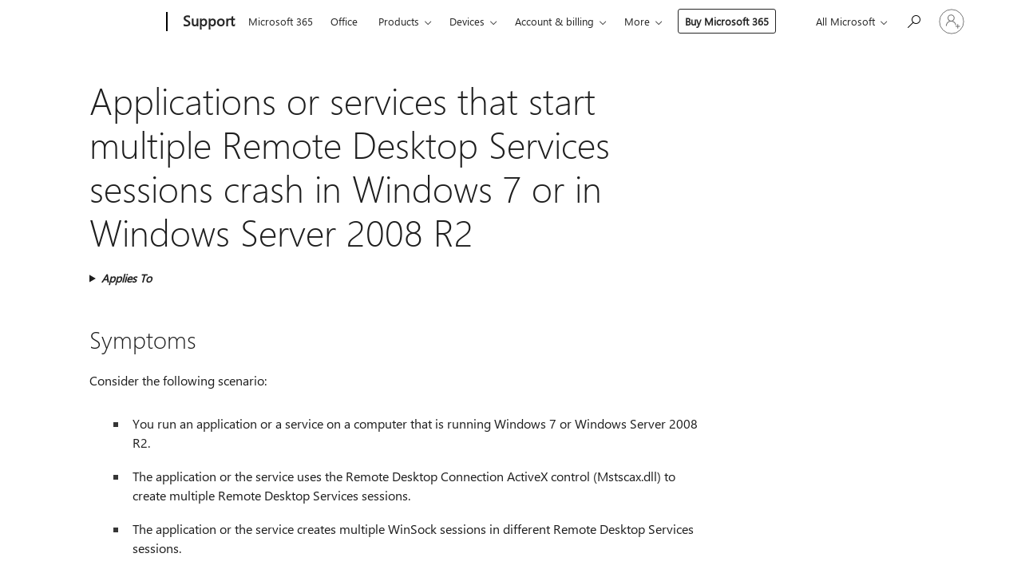

--- FILE ---
content_type: text/html; charset=utf-8
request_url: https://support.microsoft.com/en-us/topic/applications-or-services-that-start-multiple-remote-desktop-services-sessions-crash-in-windows-7-or-in-windows-server-2008-r2-e648ef42-4671-33bf-7055-e90d4768f97b
body_size: 286916
content:

<!DOCTYPE html>
<html lang="en-US" dir="ltr">
<head>
	<meta charset="utf-8" />
	<meta name="viewport" content="width=device-width, initial-scale=1.0" />
	<title>Applications or services that start multiple Remote Desktop Services sessions crash in Windows 7 or in Windows Server 2008 R2 - Microsoft Support</title>
	
	
		<link rel="canonical" href="https://support.microsoft.com/en-us/topic/applications-or-services-that-start-multiple-remote-desktop-services-sessions-crash-in-windows-7-or-in-windows-server-2008-r2-e648ef42-4671-33bf-7055-e90d4768f97b" />

			<link rel="alternate" hreflang="en-AU" href="https://support.microsoft.com/en-au/topic/applications-or-services-that-start-multiple-remote-desktop-services-sessions-crash-in-windows-7-or-in-windows-server-2008-r2-e648ef42-4671-33bf-7055-e90d4768f97b" />
			<link rel="alternate" hreflang="en-GB" href="https://support.microsoft.com/en-gb/topic/applications-or-services-that-start-multiple-remote-desktop-services-sessions-crash-in-windows-7-or-in-windows-server-2008-r2-e648ef42-4671-33bf-7055-e90d4768f97b" />
			<link rel="alternate" hreflang="en-US" href="https://support.microsoft.com/en-us/topic/applications-or-services-that-start-multiple-remote-desktop-services-sessions-crash-in-windows-7-or-in-windows-server-2008-r2-e648ef42-4671-33bf-7055-e90d4768f97b" />
	<meta name="awa-articleGuid" content="e648ef42-4671-33bf-7055-e90d4768f97b" />
	
	<meta name="description" content="Fixes an issue in which services or applications that start multiple Remote Desktop Services sessions crash in Windows 7 or in Windows Server 2008 R2." />
	<meta name="firstPublishedDate" content="2017-01-07" />
	<meta name="lastPublishedDate" content="2021-01-25" />
	<meta name="commitId" content="428f2c2a40740fe81a3b54ce7d1ef8059da2d3c2" />
	<meta name="schemaName" content="ARTICLE" />
	<meta name="awa-schemaName" content="ARTICLE" />

	
	
	
	
	
	<meta name="search.description" content="Fixes an issue in which services or applications that start multiple Remote Desktop Services sessions crash in Windows 7 or in Windows Server 2008 R2." />
	<meta name="search.IsOfficeDoc" content="true" />
	
	
	
	
	<meta name="search.products" content="d21af3d6-5cde-c325-4483-c1810c7a5bdd,670009af-2bc1-fa29-d4a5-99c02e923013,2994eca6-696c-b523-20de-40b02211bb3b,96bdd47e-5cb0-fbd3-9808-6c4bead5f000,797c8d10-dfbb-6614-ad47-503904cf18ca,da37feb8-f7a1-3a1e-aad9-261b598ba5b9,dcf6c6d5-a2d1-b94e-220d-99ddd23d6cbb,c6dbcbed-7ece-befe-c766-c638f2a7b21e,6f18bf60-d0f1-8298-413b-89f6e8170528,b5011041-7904-59f1-97ca-53b1da5812fb,6f3de84c-ccb0-9b4f-f885-a0071dfc8aa1" />
	
	
	
	<meta name="search.mkt" content="en-US" />

	<meta name="ms.product" content="d21af3d6-5cde-c325-4483-c1810c7a5bdd,670009af-2bc1-fa29-d4a5-99c02e923013,2994eca6-696c-b523-20de-40b02211bb3b,96bdd47e-5cb0-fbd3-9808-6c4bead5f000,797c8d10-dfbb-6614-ad47-503904cf18ca,da37feb8-f7a1-3a1e-aad9-261b598ba5b9,dcf6c6d5-a2d1-b94e-220d-99ddd23d6cbb,c6dbcbed-7ece-befe-c766-c638f2a7b21e,6f18bf60-d0f1-8298-413b-89f6e8170528,b5011041-7904-59f1-97ca-53b1da5812fb,6f3de84c-ccb0-9b4f-f885-a0071dfc8aa1" />
	<meta name="ms.productName" content="Windows Server 2008 R2 Foundation,Windows Server 2008 R2 Standard,Windows Server 2008 R2 Enterprise,Windows Server 2008 R2 Datacenter,Windows Server 2008 R2 for Itanium-Based Systems,Windows 7 Home Basic,Windows 7 Enterprise,Windows 7 Home Premium,Windows 7 Professional,Windows 7 Starter,Windows 7 Ultimate" />
	<meta name="ms.lang" content="en" />
	<meta name="ms.loc" content="US" />
	<meta name="ms.ocpub.assetID" content="e648ef42-4671-33bf-7055-e90d4768f97b" />

	<meta name="awa-kb_id" content="2617687" />
	<meta name="awa-isContactUsAllowed" content="false" />
	<meta name="awa-asst" content="e648ef42-4671-33bf-7055-e90d4768f97b" />
	<meta name="awa-pageType" content="Article" />
	



	


<meta name="awa-env" content="Production" />
<meta name="awa-market" content="en-US" />
<meta name="awa-contentlang" content="en" />
<meta name="awa-userFlightingId" content="27d663ae-79de-4b17-bf10-c6f82d79d2ba" />
<meta name="awa-expid" content="P-R-1753027-1-1;P-R-1087983-1-1;P-E-1693585-C1-3;P-E-1661482-C1-3;P-E-1660511-2-3;P-E-1656596-2-5;P-E-1551018-C1-8;P-E-1585233-2-3;P-E-1570667-2-4;P-E-1560750-C1-7;P-E-1554013-2-6;P-E-1536917-2-5;P-E-1526785-C1-5;P-E-1260007-C1-3;P-E-1247614-C1-8;P-E-1046152-2-3;P-R-1545158-1-4;P-R-1426254-2-6;P-R-1392118-1-2;P-R-1245128-2-4;P-R-1235984-2-3;P-R-1211158-1-4;P-R-1150391-2-8;P-R-1150395-2-8;P-R-1150399-2-8;P-R-1150396-2-8;P-R-1150394-2-8;P-R-1150390-2-8;P-R-1150386-2-8;P-R-1146801-1-11;P-R-1141562-1-2;P-R-1141283-2-9;P-R-1136354-4-8;P-R-1119659-1-16;P-R-1119437-1-17;P-R-1116805-2-18;P-R-1116803-2-20;P-R-1114100-1-2;P-R-1100996-2-14;P-R-1096341-2-6;P-R-1089468-1-2;P-R-1085248-1-2;P-R-1072011-6-8;P-R-1033854-4-6;P-R-1029969-4-4;P-R-1020735-1-10;P-R-1018544-4-7;P-R-1009708-2-9;P-R-1005895-2-11;P-R-116475-1-23;P-R-113175-4-7;P-R-113174-1-2;P-R-110379-1-7;P-R-107838-1-7;P-R-106524-1-3;P-R-103787-2-5;P-R-101783-1-2;P-R-97577-1-5;P-R-97457-1-10;P-R-94390-1-2;P-R-94360-10-25;P-R-93416-1-3;P-R-90963-2-2;P-R-85265-4-8;P-R-73296-2-15" />
<meta name="awa-irisId" />
<meta name="awa-origindatacenter" content="Central US" />
<meta name="awa-variationid" content="ECS" />
<meta name="awa-prdct" content="office.com" />
<meta name="awa-stv" content="3.0.0-b47a3c14e572f025bb2eae7468defa76c88ef5c3&#x2B;b47a3c14e572f025bb2eae7468defa76c88ef5c3" />


 
	<meta name="awa-title" content="Applications or services that start multiple Remote Desktop Services sessions crash in Windows 7 or in Windows Server 2008 R2 - Microsoft Support" />
	
	<meta name="awa-selfHelpExp" content="railbanner_m365" />
	<meta name="awa-dataBoundary" content="WW" />

	<link rel="stylesheet" href="/css/fonts/site-fonts.css?v=XWcxZPSEmN3tnHWAVMOFsAlPJq7aug49fUGb8saTNjw" />
	<link rel="stylesheet" href="/css/glyphs/glyphs.css?v=VOnvhT441Pay0WAKH5gdcXXigXpiuNbaQcI9DgXyoDE" />

	

    <link rel="dns-prefetch" href="https://aadcdn.msftauth.net" />
    <link rel="preconnect" href="https://aadcdn.msftauth.net" crossorigin=&quot;anonymous&quot; />
    <link rel="dns-prefetch" href="https://browser.events.data.microsoft.com" />
    <link rel="preconnect" href="https://browser.events.data.microsoft.com" crossorigin=&quot;anonymous&quot; />
    <link rel="dns-prefetch" href="https://c.s-microsoft.com" />
    <link rel="preconnect" href="https://c.s-microsoft.com" crossorigin=&quot;anonymous&quot; />
    <link rel="dns-prefetch" href="https://img-prod-cms-rt-microsoft-com.akamaized.net" />
    <link rel="preconnect" href="https://img-prod-cms-rt-microsoft-com.akamaized.net" crossorigin=&quot;anonymous&quot; />
    <link rel="dns-prefetch" href="https://js.monitor.azure.com" />
    <link rel="preconnect" href="https://js.monitor.azure.com" crossorigin=&quot;anonymous&quot; />
    <link rel="dns-prefetch" href="https://logincdn.msauth.net" />
    <link rel="preconnect" href="https://logincdn.msauth.net" crossorigin=&quot;anonymous&quot; />
    <link rel="dns-prefetch" href="https://mem.gfx.ms" />
    <link rel="preconnect" href="https://mem.gfx.ms" crossorigin=&quot;anonymous&quot; />
    <link rel="dns-prefetch" href="https://www.microsoft.com" />
    <link rel="preconnect" href="https://www.microsoft.com" crossorigin=&quot;anonymous&quot; />


	<link rel="stylesheet" href="/css/Article/article.css?v=8DPw6NyG6bvzvGENuativBPQmvOlyKkv3N6s1Js-uss" />
	
	<link rel="stylesheet" href="/css/SearchBox/search-box.css?v=bybwzGBajHicVXspVs540UfV0swW0vCbOmBjBryj9N4" />
	<link rel="stylesheet" href="/css/sitewide/articleCss-overwrite.css?v=D0lQRoIlvFHSQBRTb-gAQ5KkFe8B8NuSoliBjnT5xZ4" />
	
	
	<link rel="stylesheet" href="/css/MeControlCallout/teaching-callout.css?v=690pjf05o15fVEafEpUwgaF8vqVfOkp5wP1Jl9gE99U" />
	
	<noscript>
		<link rel="stylesheet" href="/css/Article/article.noscript.css?v=88-vV8vIkcKpimEKjULkqpt8CxdXf5avAeGxsHgVOO0" />
	</noscript>

	<link rel="stylesheet" href="/css/promotionbanner/promotion-banner.css?v=cAmflE3c6Gw7niTOiMPEie9MY87yDE2mSl3DO7_jZRI" media="none" onload="this.media=&#x27;all&#x27;" /><noscript><link href="/css/promotionbanner/promotion-banner.css?v=cAmflE3c6Gw7niTOiMPEie9MY87yDE2mSl3DO7_jZRI" rel="stylesheet"></noscript>
	
	<link rel="stylesheet" href="/css/ArticleSupportBridge/article-support-bridge.css?v=R_P0TJvD9HoRHQBEdvBR1WhNn7dSbvOYWmVA9taxbpM" media="none" onload="this.media=&#x27;all&#x27;" /><noscript><link href="/css/ArticleSupportBridge/article-support-bridge.css?v=R_P0TJvD9HoRHQBEdvBR1WhNn7dSbvOYWmVA9taxbpM" rel="stylesheet"></noscript>
	<link rel="stylesheet" href="/css/StickyFeedback/sticky-feedback.css?v=cMfNdAUue7NxZUj3dIt_v5DIuzmw9ohJW109iXQpWnI" media="none" onload="this.media=&#x27;all&#x27;" /><noscript><link href="/css/StickyFeedback/sticky-feedback.css?v=cMfNdAUue7NxZUj3dIt_v5DIuzmw9ohJW109iXQpWnI" rel="stylesheet"></noscript>
	<link rel="stylesheet" href="/css/feedback/feedback.css?v=Rkcw_yfLWOMtOcWOljMOiZgymMcrG0GDpo4Lf-TUzPo" media="none" onload="this.media=&#x27;all&#x27;" /><noscript><link href="/css/feedback/feedback.css?v=Rkcw_yfLWOMtOcWOljMOiZgymMcrG0GDpo4Lf-TUzPo" rel="stylesheet"></noscript>
	
	

	<link rel="apple-touch-icon" sizes="180x180" href="/apple-touch-icon.png">
<link rel="icon" type="image/png" sizes="32x32" href="/favicon-32x32.png">
<link rel="icon" type="image/png" sizes="16x16" href="/favicon-16x16.png">


	
        <link rel="stylesheet" href="https://www.microsoft.com/onerfstatics/marketingsites-eus-prod/west-european/shell/_scrf/css/themes=default.device=uplevel_web_pc/63-57d110/c9-be0100/a6-e969ef/43-9f2e7c/82-8b5456/a0-5d3913/4f-460e79/ae-f1ac0c?ver=2.0&amp;_cf=02242021_3231" type="text/css" media="all" />
    

	
	
	<script type="text/javascript">
		var OOGlobal = {
			BaseDomain: location.protocol + "//" + location.host,
			Culture: "en-US",
			Language: "en",
			LCID: "1033",
			IsAuthenticated: "False",
			WebAppUrl: "https://office.com/start",
			GUID: "e648ef42-4671-33bf-7055-e90d4768f97b",
			Platform: navigator.platform,
			MixOembedUrl: "https://mix.office.com/oembed/",
			MixWatchUrl: "https://mix.office.com/watch/"
		};
	</script>

	
		


<script type="text/javascript">
	(function () {
		var creativeReady = false;
		var isSilentSignInComplete = false;
		var authInfo = {
			authType: "None",
			puid: "",
			tenantId: "",
			isAdult: true
			};

		var renderPromotion = function (dataBoundary) {
			if (creativeReady && isSilentSignInComplete) {
				window.UcsCreative.renderTemplate({
					partnerId: "7bb7e07d-3e57-4ee3-b78f-26a4292b841a",
					shouldSetUcsMuid: true,
					dataBoundary: dataBoundary,
					attributes: {
						placement: "88000534",
						locale: "en-us",
						country: "us",
						scs_ecsFlightId: "P-R-1753027-1;P-R-1087983-1;P-E-1693585-C1;P-E-1661482-C1;P-E-1660511-2;P-E-1656596-2;P-E-1551018-C1;P-E-1585233-2;P-E-1570667-2;P-E-1560750-C1;P-E-1554013-2;P-E-1536917-2;P-E-1526785-C1;P-E-1260007-C1;P-E-1247614-C1;P-E-1046152-2;P-R-1545158-1;P-R-1426254-2;P-R-1392118-1;P-R-1245128-2;P-R-1235984-2;P-R-1211158-1;P-R-1150391-2;P-R-1150395-2;P-R-1150399-2;P-R-1150396-2;P-R-1150394-2;P-R-1150390-2;P-R-1150386-2;P-R-1146801-1;P-R-1141562-1;P-R-1141283-2;P-R-1136354-4;P-R-1119659-1;P-R-1119437-1;P-R-1116805-2;P-R-1116803-2;P-R-1114100-1;P-R-1100996-2;P-R-1096341-2;P-R-1089468-1;P-R-1085248-1;P-R-1072011-6;P-R-1033854-4;P-R-1029969-4;P-R-1020735-1;P-R-1018544-4;P-R-1009708-2;P-R-1005895-2;P-R-116475-1;P-R-113175-4;P-R-113174-1;P-R-110379-1;P-R-107838-1;P-R-106524-1;P-R-103787-2;P-R-101783-1;P-R-97577-1;P-R-97457-1;P-R-94390-1;P-R-94360-10;P-R-93416-1;P-R-90963-2;P-R-85265-4;P-R-73296-2",
						SCS_promotionCategory: "uhfbuybutton;railbanner_m365",
						articleType: "railbanner_m365",
						operatingSystem: "Mac",
						authType: authInfo.authType,
						PUID: authInfo.puid,
						TenantId: authInfo.tenantId,
                        TOPT: "",
                        AdditionalBannerId: "ucsRailInlineContainer",
					}
				});
			}
		};

		window.document.addEventListener('ucsCreativeRendered', function () {
			if (typeof window.initPromotionLogger !== 'undefined') {
				window.initPromotionLogger();
			}
		});

		window.document.addEventListener('ucsCreativeReady', function () {
			creativeReady = true;
			renderPromotion("WW");
		});

		if (!isSilentSignInComplete) {
			window.document.addEventListener('silentSignInComplete', function (event) {
				if (event.detail && event.detail.puid) {
					authInfo.isAdult = event.detail.isAdult;
					authInfo.authType = event.detail.authType;
					authInfo.puid = event.detail.puid;
					authInfo.tenantId = event.detail.account.tenantId;
				}

				isSilentSignInComplete = true;
				renderPromotion(event.detail.dataBoundary);
			});
		}
	})();
</script>

<script type="text/javascript" defer src="/lib/ucs/dist/ucsCreativeService.js?v=RNwXI4r6IRH1mrd2dPPGZEYOQnUcs8HAddnyceXlw88"></script>
	

	<script>
		if (window.location.search) {
			var params = new URLSearchParams(window.location.search);
			if (params.has('action') && params.get('action') === 'download'){
				params.delete('action');
			}

			history.replaceState({}, '', window.location.pathname + (params.toString() ? '?' + params.toString() : ''));
		}
	</script>


</head>
<body class="supCont ocArticle">
	<div id="ocBodyWrapper">
		

		<div class="ucsUhfContainer"></div>

		
            <div id="headerArea" class="uhf"  data-m='{"cN":"headerArea","cT":"Area_coreuiArea","id":"a1Body","sN":1,"aN":"Body"}'>
                <div id="headerRegion"      data-region-key="headerregion" data-m='{"cN":"headerRegion","cT":"Region_coreui-region","id":"r1a1","sN":1,"aN":"a1"}' >

    <div  id="headerUniversalHeader" data-m='{"cN":"headerUniversalHeader","cT":"Module_coreui-universalheader","id":"m1r1a1","sN":1,"aN":"r1a1"}'  data-module-id="Category|headerRegion|coreui-region|headerUniversalHeader|coreui-universalheader">
        






        <a id="uhfSkipToMain" class="m-skip-to-main" href="javascript:void(0)" data-href="#supArticleContent" tabindex="0" data-m='{"cN":"Skip to content_nonnav","id":"nn1m1r1a1","sN":1,"aN":"m1r1a1"}'>Skip to main content</a>


<header class="c-uhfh context-uhf no-js c-sgl-stck c-category-header " itemscope="itemscope" data-header-footprint="/SMCConvergence/ContextualHeader-Site, fromService: True"   data-magict="true"   itemtype="http://schema.org/Organization">
    <div class="theme-light js-global-head f-closed  global-head-cont" data-m='{"cN":"Universal Header_cont","cT":"Container","id":"c2m1r1a1","sN":2,"aN":"m1r1a1"}'>
        <div class="c-uhfh-gcontainer-st">
            <button type="button" class="c-action-trigger c-glyph glyph-global-nav-button" aria-label="All Microsoft expand to see list of Microsoft products and services" initialState-label="All Microsoft expand to see list of Microsoft products and services" toggleState-label="Close All Microsoft list" aria-expanded="false" data-m='{"cN":"Mobile menu button_nonnav","id":"nn1c2m1r1a1","sN":1,"aN":"c2m1r1a1"}'></button>
            <button type="button" class="c-action-trigger c-glyph glyph-arrow-htmllegacy c-close-search" aria-label="Close search" aria-expanded="false" data-m='{"cN":"Close Search_nonnav","id":"nn2c2m1r1a1","sN":2,"aN":"c2m1r1a1"}'></button>
                    <a id="uhfLogo" class="c-logo c-sgl-stk-uhfLogo" itemprop="url" href="https://www.microsoft.com" aria-label="Microsoft" data-m='{"cN":"GlobalNav_Logo_cont","cT":"Container","id":"c3c2m1r1a1","sN":3,"aN":"c2m1r1a1"}'>
                        <img alt="" itemprop="logo" class="c-image" src="https://uhf.microsoft.com/images/microsoft/RE1Mu3b.png" role="presentation" aria-hidden="true" />
                        <span itemprop="name" role="presentation" aria-hidden="true">Microsoft</span>
                    </a>
            <div class="f-mobile-title">
                <button type="button" class="c-action-trigger c-glyph glyph-chevron-left" aria-label="See more menu options" data-m='{"cN":"Mobile back button_nonnav","id":"nn4c2m1r1a1","sN":4,"aN":"c2m1r1a1"}'></button>
                <span data-global-title="Microsoft home" class="js-mobile-title">Support</span>
                <button type="button" class="c-action-trigger c-glyph glyph-chevron-right" aria-label="See more menu options" data-m='{"cN":"Mobile forward button_nonnav","id":"nn5c2m1r1a1","sN":5,"aN":"c2m1r1a1"}'></button>
            </div>
                    <div class="c-show-pipe x-hidden-vp-mobile-st">
                        <a id="uhfCatLogo" class="c-logo c-cat-logo" href="https://support.microsoft.com/en-us" aria-label="Support" itemprop="url" data-m='{"cN":"CatNav_Support_nav","id":"n6c2m1r1a1","sN":6,"aN":"c2m1r1a1"}'>
                                <span>Support</span>
                        </a>
                    </div>
                <div class="cat-logo-button-cont x-hidden">
                        <button type="button" id="uhfCatLogoButton" class="c-cat-logo-button x-hidden" aria-expanded="false" aria-label="Support" data-m='{"cN":"Support_nonnav","id":"nn7c2m1r1a1","sN":7,"aN":"c2m1r1a1"}'>
                            Support
                        </button>
                </div>



                    <nav id="uhf-g-nav" aria-label="Contextual menu" class="c-uhfh-gnav" data-m='{"cN":"Category nav_cont","cT":"Container","id":"c8c2m1r1a1","sN":8,"aN":"c2m1r1a1"}'>
            <ul class="js-paddle-items">
                    <li class="single-link js-nav-menu x-hidden-none-mobile-vp uhf-menu-item">
                        <a class="c-uhf-nav-link" href="https://support.microsoft.com/en-us" data-m='{"cN":"CatNav_Home_nav","id":"n1c8c2m1r1a1","sN":1,"aN":"c8c2m1r1a1"}' > Home </a>
                    </li>
                                        <li class="single-link js-nav-menu uhf-menu-item">
                            <a id="c-shellmenu_0" class="c-uhf-nav-link" href="https://www.microsoft.com/microsoft-365?ocid=cmmttvzgpuy" data-m='{"id":"n2c8c2m1r1a1","sN":2,"aN":"c8c2m1r1a1"}'>Microsoft 365</a>
                        </li>
                        <li class="single-link js-nav-menu uhf-menu-item">
                            <a id="c-shellmenu_1" class="c-uhf-nav-link" href="https://www.microsoft.com/microsoft-365/microsoft-office?ocid=cmml7tr0rib" data-m='{"id":"n3c8c2m1r1a1","sN":3,"aN":"c8c2m1r1a1"}'>Office</a>
                        </li>
                        <li class="nested-menu uhf-menu-item">
                            <div class="c-uhf-menu js-nav-menu">
                                <button type="button" id="c-shellmenu_2"  aria-expanded="false" data-m='{"id":"nn4c8c2m1r1a1","sN":4,"aN":"c8c2m1r1a1"}'>Products</button>

                                <ul class="" data-class-idn="" aria-hidden="true" data-m='{"cT":"Container","id":"c5c8c2m1r1a1","sN":5,"aN":"c8c2m1r1a1"}'>
        <li class="js-nav-menu single-link" data-m='{"cT":"Container","id":"c1c5c8c2m1r1a1","sN":1,"aN":"c5c8c2m1r1a1"}'>
            <a id="c-shellmenu_3" class="js-subm-uhf-nav-link" href="https://support.microsoft.com/en-us/microsoft-365" data-m='{"id":"n1c1c5c8c2m1r1a1","sN":1,"aN":"c1c5c8c2m1r1a1"}'>Microsoft 365</a>
            
        </li>
        <li class="js-nav-menu single-link" data-m='{"cT":"Container","id":"c2c5c8c2m1r1a1","sN":2,"aN":"c5c8c2m1r1a1"}'>
            <a id="c-shellmenu_4" class="js-subm-uhf-nav-link" href="https://support.microsoft.com/en-us/outlook" data-m='{"id":"n1c2c5c8c2m1r1a1","sN":1,"aN":"c2c5c8c2m1r1a1"}'>Outlook</a>
            
        </li>
        <li class="js-nav-menu single-link" data-m='{"cT":"Container","id":"c3c5c8c2m1r1a1","sN":3,"aN":"c5c8c2m1r1a1"}'>
            <a id="c-shellmenu_5" class="js-subm-uhf-nav-link" href="https://support.microsoft.com/en-us/teams" data-m='{"id":"n1c3c5c8c2m1r1a1","sN":1,"aN":"c3c5c8c2m1r1a1"}'>Microsoft Teams</a>
            
        </li>
        <li class="js-nav-menu single-link" data-m='{"cT":"Container","id":"c4c5c8c2m1r1a1","sN":4,"aN":"c5c8c2m1r1a1"}'>
            <a id="c-shellmenu_6" class="js-subm-uhf-nav-link" href="https://support.microsoft.com/en-us/onedrive" data-m='{"id":"n1c4c5c8c2m1r1a1","sN":1,"aN":"c4c5c8c2m1r1a1"}'>OneDrive</a>
            
        </li>
        <li class="js-nav-menu single-link" data-m='{"cT":"Container","id":"c5c5c8c2m1r1a1","sN":5,"aN":"c5c8c2m1r1a1"}'>
            <a id="c-shellmenu_7" class="js-subm-uhf-nav-link" href="https://support.microsoft.com/en-us/microsoft-copilot" data-m='{"id":"n1c5c5c8c2m1r1a1","sN":1,"aN":"c5c5c8c2m1r1a1"}'>Microsoft Copilot</a>
            
        </li>
        <li class="js-nav-menu single-link" data-m='{"cT":"Container","id":"c6c5c8c2m1r1a1","sN":6,"aN":"c5c8c2m1r1a1"}'>
            <a id="c-shellmenu_8" class="js-subm-uhf-nav-link" href="https://support.microsoft.com/en-us/onenote" data-m='{"id":"n1c6c5c8c2m1r1a1","sN":1,"aN":"c6c5c8c2m1r1a1"}'>OneNote</a>
            
        </li>
        <li class="js-nav-menu single-link" data-m='{"cT":"Container","id":"c7c5c8c2m1r1a1","sN":7,"aN":"c5c8c2m1r1a1"}'>
            <a id="c-shellmenu_9" class="js-subm-uhf-nav-link" href="https://support.microsoft.com/en-us/windows" data-m='{"id":"n1c7c5c8c2m1r1a1","sN":1,"aN":"c7c5c8c2m1r1a1"}'>Windows</a>
            
        </li>
        <li class="js-nav-menu single-link" data-m='{"cT":"Container","id":"c8c5c8c2m1r1a1","sN":8,"aN":"c5c8c2m1r1a1"}'>
            <a id="c-shellmenu_10" class="js-subm-uhf-nav-link" href="https://support.microsoft.com/en-us/all-products" data-m='{"id":"n1c8c5c8c2m1r1a1","sN":1,"aN":"c8c5c8c2m1r1a1"}'>more ...</a>
            
        </li>
                                                    
                                </ul>
                            </div>
                        </li>                        <li class="nested-menu uhf-menu-item">
                            <div class="c-uhf-menu js-nav-menu">
                                <button type="button" id="c-shellmenu_11"  aria-expanded="false" data-m='{"id":"nn6c8c2m1r1a1","sN":6,"aN":"c8c2m1r1a1"}'>Devices</button>

                                <ul class="" data-class-idn="" aria-hidden="true" data-m='{"cT":"Container","id":"c7c8c2m1r1a1","sN":7,"aN":"c8c2m1r1a1"}'>
        <li class="js-nav-menu single-link" data-m='{"cT":"Container","id":"c1c7c8c2m1r1a1","sN":1,"aN":"c7c8c2m1r1a1"}'>
            <a id="c-shellmenu_12" class="js-subm-uhf-nav-link" href="https://support.microsoft.com/en-us/surface" data-m='{"id":"n1c1c7c8c2m1r1a1","sN":1,"aN":"c1c7c8c2m1r1a1"}'>Surface</a>
            
        </li>
        <li class="js-nav-menu single-link" data-m='{"cT":"Container","id":"c2c7c8c2m1r1a1","sN":2,"aN":"c7c8c2m1r1a1"}'>
            <a id="c-shellmenu_13" class="js-subm-uhf-nav-link" href="https://support.microsoft.com/en-us/pc-accessories" data-m='{"id":"n1c2c7c8c2m1r1a1","sN":1,"aN":"c2c7c8c2m1r1a1"}'>PC Accessories</a>
            
        </li>
        <li class="js-nav-menu single-link" data-m='{"cT":"Container","id":"c3c7c8c2m1r1a1","sN":3,"aN":"c7c8c2m1r1a1"}'>
            <a id="c-shellmenu_14" class="js-subm-uhf-nav-link" href="https://support.xbox.com/" data-m='{"id":"n1c3c7c8c2m1r1a1","sN":1,"aN":"c3c7c8c2m1r1a1"}'>Xbox</a>
            
        </li>
        <li class="js-nav-menu single-link" data-m='{"cT":"Container","id":"c4c7c8c2m1r1a1","sN":4,"aN":"c7c8c2m1r1a1"}'>
            <a id="c-shellmenu_15" class="js-subm-uhf-nav-link" href="https://support.xbox.com/help/games-apps/my-games-apps/all-about-pc-gaming" data-m='{"id":"n1c4c7c8c2m1r1a1","sN":1,"aN":"c4c7c8c2m1r1a1"}'>PC Gaming</a>
            
        </li>
        <li class="js-nav-menu single-link" data-m='{"cT":"Container","id":"c5c7c8c2m1r1a1","sN":5,"aN":"c7c8c2m1r1a1"}'>
            <a id="c-shellmenu_16" class="js-subm-uhf-nav-link" href="https://docs.microsoft.com/hololens/" data-m='{"id":"n1c5c7c8c2m1r1a1","sN":1,"aN":"c5c7c8c2m1r1a1"}'>HoloLens</a>
            
        </li>
        <li class="js-nav-menu single-link" data-m='{"cT":"Container","id":"c6c7c8c2m1r1a1","sN":6,"aN":"c7c8c2m1r1a1"}'>
            <a id="c-shellmenu_17" class="js-subm-uhf-nav-link" href="https://learn.microsoft.com/surface-hub/" data-m='{"id":"n1c6c7c8c2m1r1a1","sN":1,"aN":"c6c7c8c2m1r1a1"}'>Surface Hub</a>
            
        </li>
        <li class="js-nav-menu single-link" data-m='{"cT":"Container","id":"c7c7c8c2m1r1a1","sN":7,"aN":"c7c8c2m1r1a1"}'>
            <a id="c-shellmenu_18" class="js-subm-uhf-nav-link" href="https://support.microsoft.com/en-us/warranty" data-m='{"id":"n1c7c7c8c2m1r1a1","sN":1,"aN":"c7c7c8c2m1r1a1"}'>Hardware warranties</a>
            
        </li>
                                                    
                                </ul>
                            </div>
                        </li>                        <li class="nested-menu uhf-menu-item">
                            <div class="c-uhf-menu js-nav-menu">
                                <button type="button" id="c-shellmenu_19"  aria-expanded="false" data-m='{"id":"nn8c8c2m1r1a1","sN":8,"aN":"c8c2m1r1a1"}'>Account &amp; billing</button>

                                <ul class="" data-class-idn="" aria-hidden="true" data-m='{"cT":"Container","id":"c9c8c2m1r1a1","sN":9,"aN":"c8c2m1r1a1"}'>
        <li class="js-nav-menu single-link" data-m='{"cT":"Container","id":"c1c9c8c2m1r1a1","sN":1,"aN":"c9c8c2m1r1a1"}'>
            <a id="c-shellmenu_20" class="js-subm-uhf-nav-link" href="https://support.microsoft.com/en-us/account" data-m='{"id":"n1c1c9c8c2m1r1a1","sN":1,"aN":"c1c9c8c2m1r1a1"}'>Account</a>
            
        </li>
        <li class="js-nav-menu single-link" data-m='{"cT":"Container","id":"c2c9c8c2m1r1a1","sN":2,"aN":"c9c8c2m1r1a1"}'>
            <a id="c-shellmenu_21" class="js-subm-uhf-nav-link" href="https://support.microsoft.com/en-us/microsoft-store-and-billing" data-m='{"id":"n1c2c9c8c2m1r1a1","sN":1,"aN":"c2c9c8c2m1r1a1"}'>Microsoft Store &amp; billing</a>
            
        </li>
                                                    
                                </ul>
                            </div>
                        </li>                        <li class="nested-menu uhf-menu-item">
                            <div class="c-uhf-menu js-nav-menu">
                                <button type="button" id="c-shellmenu_22"  aria-expanded="false" data-m='{"id":"nn10c8c2m1r1a1","sN":10,"aN":"c8c2m1r1a1"}'>Resources</button>

                                <ul class="" data-class-idn="" aria-hidden="true" data-m='{"cT":"Container","id":"c11c8c2m1r1a1","sN":11,"aN":"c8c2m1r1a1"}'>
        <li class="js-nav-menu single-link" data-m='{"cT":"Container","id":"c1c11c8c2m1r1a1","sN":1,"aN":"c11c8c2m1r1a1"}'>
            <a id="c-shellmenu_23" class="js-subm-uhf-nav-link" href="https://support.microsoft.com/en-us/whats-new" data-m='{"id":"n1c1c11c8c2m1r1a1","sN":1,"aN":"c1c11c8c2m1r1a1"}'>What&#39;s new</a>
            
        </li>
        <li class="js-nav-menu single-link" data-m='{"cT":"Container","id":"c2c11c8c2m1r1a1","sN":2,"aN":"c11c8c2m1r1a1"}'>
            <a id="c-shellmenu_24" class="js-subm-uhf-nav-link" href="https://answers.microsoft.com/lang" data-m='{"id":"n1c2c11c8c2m1r1a1","sN":1,"aN":"c2c11c8c2m1r1a1"}'>Community forums</a>
            
        </li>
        <li class="js-nav-menu single-link" data-m='{"cT":"Container","id":"c3c11c8c2m1r1a1","sN":3,"aN":"c11c8c2m1r1a1"}'>
            <a id="c-shellmenu_25" class="js-subm-uhf-nav-link" href="https://portal.office.com/AdminPortal#/support" data-m='{"id":"n1c3c11c8c2m1r1a1","sN":1,"aN":"c3c11c8c2m1r1a1"}'>Microsoft 365 Admins</a>
            
        </li>
        <li class="js-nav-menu single-link" data-m='{"cT":"Container","id":"c4c11c8c2m1r1a1","sN":4,"aN":"c11c8c2m1r1a1"}'>
            <a id="c-shellmenu_26" class="js-subm-uhf-nav-link" href="https://go.microsoft.com/fwlink/?linkid=2224585" data-m='{"id":"n1c4c11c8c2m1r1a1","sN":1,"aN":"c4c11c8c2m1r1a1"}'>Small Business Portal</a>
            
        </li>
        <li class="js-nav-menu single-link" data-m='{"cT":"Container","id":"c5c11c8c2m1r1a1","sN":5,"aN":"c11c8c2m1r1a1"}'>
            <a id="c-shellmenu_27" class="js-subm-uhf-nav-link" href="https://developer.microsoft.com/" data-m='{"id":"n1c5c11c8c2m1r1a1","sN":1,"aN":"c5c11c8c2m1r1a1"}'>Developer</a>
            
        </li>
        <li class="js-nav-menu single-link" data-m='{"cT":"Container","id":"c6c11c8c2m1r1a1","sN":6,"aN":"c11c8c2m1r1a1"}'>
            <a id="c-shellmenu_28" class="js-subm-uhf-nav-link" href="https://support.microsoft.com/en-us/education" data-m='{"id":"n1c6c11c8c2m1r1a1","sN":1,"aN":"c6c11c8c2m1r1a1"}'>Education</a>
            
        </li>
        <li class="js-nav-menu single-link" data-m='{"cT":"Container","id":"c7c11c8c2m1r1a1","sN":7,"aN":"c11c8c2m1r1a1"}'>
            <a id="c-shellmenu_29" class="js-subm-uhf-nav-link" href="https://www.microsoft.com/reportascam/" data-m='{"id":"n1c7c11c8c2m1r1a1","sN":1,"aN":"c7c11c8c2m1r1a1"}'>Report a support scam</a>
            
        </li>
        <li class="js-nav-menu single-link" data-m='{"cT":"Container","id":"c8c11c8c2m1r1a1","sN":8,"aN":"c11c8c2m1r1a1"}'>
            <a id="c-shellmenu_30" class="js-subm-uhf-nav-link" href="https://support.microsoft.com/en-us/surface/cbc47825-19b9-4786-8088-eb9963d780d3" data-m='{"id":"n1c8c11c8c2m1r1a1","sN":1,"aN":"c8c11c8c2m1r1a1"}'>Product safety</a>
            
        </li>
                                                    
                                </ul>
                            </div>
                        </li>

                <li id="overflow-menu" class="overflow-menu x-hidden uhf-menu-item">
                        <div class="c-uhf-menu js-nav-menu">
        <button data-m='{"pid":"More","id":"nn12c8c2m1r1a1","sN":12,"aN":"c8c2m1r1a1"}' type="button" aria-label="More" aria-expanded="false">More</button>
        <ul id="overflow-menu-list" aria-hidden="true" class="overflow-menu-list">
        </ul>
    </div>

                </li>
                                    <li class="single-link js-nav-menu" id="c-uhf-nav-cta">
                        <a id="buyInstallButton" class="c-uhf-nav-link" href="https://go.microsoft.com/fwlink/?linkid=849747" data-m='{"cN":"CatNav_cta_Buy Microsoft 365_nav","id":"n13c8c2m1r1a1","sN":13,"aN":"c8c2m1r1a1"}'>Buy Microsoft 365</a>
                    </li>
            </ul>
            
        </nav>


            <div class="c-uhfh-actions" data-m='{"cN":"Header actions_cont","cT":"Container","id":"c9c2m1r1a1","sN":9,"aN":"c2m1r1a1"}'>
                <div class="wf-menu">        <nav id="uhf-c-nav" aria-label="All Microsoft menu" data-m='{"cN":"GlobalNav_cont","cT":"Container","id":"c1c9c2m1r1a1","sN":1,"aN":"c9c2m1r1a1"}'>
            <ul class="js-paddle-items">
                <li>
                    <div class="c-uhf-menu js-nav-menu">
                        <button type="button" class="c-button-logo all-ms-nav" aria-expanded="false" data-m='{"cN":"GlobalNav_More_nonnav","id":"nn1c1c9c2m1r1a1","sN":1,"aN":"c1c9c2m1r1a1"}'> <span>All Microsoft</span></button>
                        <ul class="f-multi-column f-multi-column-6" aria-hidden="true" data-m='{"cN":"More_cont","cT":"Container","id":"c2c1c9c2m1r1a1","sN":2,"aN":"c1c9c2m1r1a1"}'>
                                    <li class="c-w0-contr">
            <h2 class="c-uhf-sronly">Global</h2>
            <ul class="c-w0">
        <li class="js-nav-menu single-link" data-m='{"cN":"M365_cont","cT":"Container","id":"c1c2c1c9c2m1r1a1","sN":1,"aN":"c2c1c9c2m1r1a1"}'>
            <a id="shellmenu_31" class="js-subm-uhf-nav-link" href="https://www.microsoft.com/microsoft-365" data-m='{"cN":"W0Nav_M365_nav","id":"n1c1c2c1c9c2m1r1a1","sN":1,"aN":"c1c2c1c9c2m1r1a1"}'>Microsoft 365</a>
            
        </li>
        <li class="js-nav-menu single-link" data-m='{"cN":"Teams_cont","cT":"Container","id":"c2c2c1c9c2m1r1a1","sN":2,"aN":"c2c1c9c2m1r1a1"}'>
            <a id="l0_Teams" class="js-subm-uhf-nav-link" href="https://www.microsoft.com/en-us/microsoft-teams/group-chat-software" data-m='{"cN":"W0Nav_Teams_nav","id":"n1c2c2c1c9c2m1r1a1","sN":1,"aN":"c2c2c1c9c2m1r1a1"}'>Teams</a>
            
        </li>
        <li class="js-nav-menu single-link" data-m='{"cN":"Copilot_cont","cT":"Container","id":"c3c2c1c9c2m1r1a1","sN":3,"aN":"c2c1c9c2m1r1a1"}'>
            <a id="shellmenu_33" class="js-subm-uhf-nav-link" href="https://copilot.microsoft.com/" data-m='{"cN":"W0Nav_Copilot_nav","id":"n1c3c2c1c9c2m1r1a1","sN":1,"aN":"c3c2c1c9c2m1r1a1"}'>Copilot</a>
            
        </li>
        <li class="js-nav-menu single-link" data-m='{"cN":"Windows_cont","cT":"Container","id":"c4c2c1c9c2m1r1a1","sN":4,"aN":"c2c1c9c2m1r1a1"}'>
            <a id="shellmenu_34" class="js-subm-uhf-nav-link" href="https://www.microsoft.com/en-us/windows/" data-m='{"cN":"W0Nav_Windows_nav","id":"n1c4c2c1c9c2m1r1a1","sN":1,"aN":"c4c2c1c9c2m1r1a1"}'>Windows</a>
            
        </li>
        <li class="js-nav-menu single-link" data-m='{"cN":"Surface_cont","cT":"Container","id":"c5c2c1c9c2m1r1a1","sN":5,"aN":"c2c1c9c2m1r1a1"}'>
            <a id="shellmenu_35" class="js-subm-uhf-nav-link" href="https://www.microsoft.com/surface" data-m='{"cN":"W0Nav_Surface_nav","id":"n1c5c2c1c9c2m1r1a1","sN":1,"aN":"c5c2c1c9c2m1r1a1"}'>Surface</a>
            
        </li>
        <li class="js-nav-menu single-link" data-m='{"cN":"Xbox_cont","cT":"Container","id":"c6c2c1c9c2m1r1a1","sN":6,"aN":"c2c1c9c2m1r1a1"}'>
            <a id="shellmenu_36" class="js-subm-uhf-nav-link" href="https://www.xbox.com/" data-m='{"cN":"W0Nav_Xbox_nav","id":"n1c6c2c1c9c2m1r1a1","sN":1,"aN":"c6c2c1c9c2m1r1a1"}'>Xbox</a>
            
        </li>
        <li class="js-nav-menu single-link" data-m='{"cN":"Deals_cont","cT":"Container","id":"c7c2c1c9c2m1r1a1","sN":7,"aN":"c2c1c9c2m1r1a1"}'>
            <a id="shellmenu_37" class="js-subm-uhf-nav-link" href="https://www.microsoft.com/en-us/store/b/sale?icid=DSM_TopNavDeals" data-m='{"cN":"W0Nav_Deals_nav","id":"n1c7c2c1c9c2m1r1a1","sN":1,"aN":"c7c2c1c9c2m1r1a1"}'>Deals</a>
            
        </li>
        <li class="js-nav-menu single-link" data-m='{"cN":"Small Business_cont","cT":"Container","id":"c8c2c1c9c2m1r1a1","sN":8,"aN":"c2c1c9c2m1r1a1"}'>
            <a id="l0_SmallBusiness" class="js-subm-uhf-nav-link" href="https://www.microsoft.com/en-us/store/b/business" data-m='{"cN":"W0Nav_Small Business_nav","id":"n1c8c2c1c9c2m1r1a1","sN":1,"aN":"c8c2c1c9c2m1r1a1"}'>Small Business</a>
            
        </li>
        <li class="js-nav-menu single-link" data-m='{"cN":"Support_cont","cT":"Container","id":"c9c2c1c9c2m1r1a1","sN":9,"aN":"c2c1c9c2m1r1a1"}'>
            <a id="l1_support" class="js-subm-uhf-nav-link" href="https://support.microsoft.com/en-us" data-m='{"cN":"W0Nav_Support_nav","id":"n1c9c2c1c9c2m1r1a1","sN":1,"aN":"c9c2c1c9c2m1r1a1"}'>Support</a>
            
        </li>
            </ul>
        </li>

<li class="f-sub-menu js-nav-menu nested-menu" data-m='{"cT":"Container","id":"c10c2c1c9c2m1r1a1","sN":10,"aN":"c2c1c9c2m1r1a1"}'>

    <span id="uhf-navspn-shellmenu_41-span" style="display:none"   f-multi-parent="true" aria-expanded="false" data-m='{"id":"nn1c10c2c1c9c2m1r1a1","sN":1,"aN":"c10c2c1c9c2m1r1a1"}'>Software</span>
    <button id="uhf-navbtn-shellmenu_41-button" type="button"   f-multi-parent="true" aria-expanded="false" data-m='{"id":"nn2c10c2c1c9c2m1r1a1","sN":2,"aN":"c10c2c1c9c2m1r1a1"}'>Software</button>
    <ul aria-hidden="true" aria-labelledby="uhf-navspn-shellmenu_41-span">
        <li class="js-nav-menu single-link" data-m='{"cN":"More_Software_WindowsApps_cont","cT":"Container","id":"c3c10c2c1c9c2m1r1a1","sN":3,"aN":"c10c2c1c9c2m1r1a1"}'>
            <a id="shellmenu_42" class="js-subm-uhf-nav-link" href="https://apps.microsoft.com/home" data-m='{"cN":"GlobalNav_More_Software_WindowsApps_nav","id":"n1c3c10c2c1c9c2m1r1a1","sN":1,"aN":"c3c10c2c1c9c2m1r1a1"}'>Windows Apps</a>
            
        </li>
        <li class="js-nav-menu single-link" data-m='{"cN":"More_Software_Outlook_cont","cT":"Container","id":"c4c10c2c1c9c2m1r1a1","sN":4,"aN":"c10c2c1c9c2m1r1a1"}'>
            <a id="shellmenu_43" class="js-subm-uhf-nav-link" href="https://www.microsoft.com/en-us/microsoft-365/outlook/email-and-calendar-software-microsoft-outlook" data-m='{"cN":"GlobalNav_More_Software_Outlook_nav","id":"n1c4c10c2c1c9c2m1r1a1","sN":1,"aN":"c4c10c2c1c9c2m1r1a1"}'>Outlook</a>
            
        </li>
        <li class="js-nav-menu single-link" data-m='{"cN":"More_Software_OneDrive_cont","cT":"Container","id":"c5c10c2c1c9c2m1r1a1","sN":5,"aN":"c10c2c1c9c2m1r1a1"}'>
            <a id="shellmenu_44" class="js-subm-uhf-nav-link" href="https://www.microsoft.com/en-us/microsoft-365/onedrive/online-cloud-storage" data-m='{"cN":"GlobalNav_More_Software_OneDrive_nav","id":"n1c5c10c2c1c9c2m1r1a1","sN":1,"aN":"c5c10c2c1c9c2m1r1a1"}'>OneDrive</a>
            
        </li>
        <li class="js-nav-menu single-link" data-m='{"cN":"More_Software_Microsoft Teams_cont","cT":"Container","id":"c6c10c2c1c9c2m1r1a1","sN":6,"aN":"c10c2c1c9c2m1r1a1"}'>
            <a id="shellmenu_45" class="js-subm-uhf-nav-link" href="https://www.microsoft.com/en-us/microsoft-teams/group-chat-software" data-m='{"cN":"GlobalNav_More_Software_Microsoft Teams_nav","id":"n1c6c10c2c1c9c2m1r1a1","sN":1,"aN":"c6c10c2c1c9c2m1r1a1"}'>Microsoft Teams</a>
            
        </li>
        <li class="js-nav-menu single-link" data-m='{"cN":"More_Software_OneNote_cont","cT":"Container","id":"c7c10c2c1c9c2m1r1a1","sN":7,"aN":"c10c2c1c9c2m1r1a1"}'>
            <a id="shellmenu_46" class="js-subm-uhf-nav-link" href="https://www.microsoft.com/en-us/microsoft-365/onenote/digital-note-taking-app" data-m='{"cN":"GlobalNav_More_Software_OneNote_nav","id":"n1c7c10c2c1c9c2m1r1a1","sN":1,"aN":"c7c10c2c1c9c2m1r1a1"}'>OneNote</a>
            
        </li>
        <li class="js-nav-menu single-link" data-m='{"cN":"More_Software_Edge_cont","cT":"Container","id":"c8c10c2c1c9c2m1r1a1","sN":8,"aN":"c10c2c1c9c2m1r1a1"}'>
            <a id="shellmenu_47" class="js-subm-uhf-nav-link" href="https://www.microsoft.com/edge" data-m='{"cN":"GlobalNav_More_Software_Edge_nav","id":"n1c8c10c2c1c9c2m1r1a1","sN":1,"aN":"c8c10c2c1c9c2m1r1a1"}'>Microsoft Edge</a>
            
        </li>
        <li class="js-nav-menu single-link" data-m='{"cN":"More_Software_Skype_cont","cT":"Container","id":"c9c10c2c1c9c2m1r1a1","sN":9,"aN":"c10c2c1c9c2m1r1a1"}'>
            <a id="shellmenu_48" class="js-subm-uhf-nav-link" href="https://support.microsoft.com/en-us/office/moving-from-skype-to-microsoft-teams-free-3c0caa26-d9db-4179-bcb3-930ae2c87570?icid=DSM_All_Skype" data-m='{"cN":"GlobalNav_More_Software_Skype_nav","id":"n1c9c10c2c1c9c2m1r1a1","sN":1,"aN":"c9c10c2c1c9c2m1r1a1"}'>Moving from Skype to Teams</a>
            
        </li>
    </ul>
    
</li>
<li class="f-sub-menu js-nav-menu nested-menu" data-m='{"cN":"PCsAndDevices_cont","cT":"Container","id":"c11c2c1c9c2m1r1a1","sN":11,"aN":"c2c1c9c2m1r1a1"}'>

    <span id="uhf-navspn-shellmenu_49-span" style="display:none"   f-multi-parent="true" aria-expanded="false" data-m='{"cN":"GlobalNav_PCsAndDevices_nonnav","id":"nn1c11c2c1c9c2m1r1a1","sN":1,"aN":"c11c2c1c9c2m1r1a1"}'>PCs &amp; Devices  </span>
    <button id="uhf-navbtn-shellmenu_49-button" type="button"   f-multi-parent="true" aria-expanded="false" data-m='{"cN":"GlobalNav_PCsAndDevices_nonnav","id":"nn2c11c2c1c9c2m1r1a1","sN":2,"aN":"c11c2c1c9c2m1r1a1"}'>PCs &amp; Devices  </button>
    <ul aria-hidden="true" aria-labelledby="uhf-navspn-shellmenu_49-span">
        <li class="js-nav-menu single-link" data-m='{"cN":"More_PCsAndDevices_PCsAndTablets_cont","cT":"Container","id":"c3c11c2c1c9c2m1r1a1","sN":3,"aN":"c11c2c1c9c2m1r1a1"}'>
            <a id="shellmenu_50" class="js-subm-uhf-nav-link" href="https://www.microsoft.com/en-us/store/b/pc?icid=CNavDevicesPC" data-m='{"cN":"GlobalNav_More_PCsAndDevices_PCsAndTablets_nav","id":"n1c3c11c2c1c9c2m1r1a1","sN":1,"aN":"c3c11c2c1c9c2m1r1a1"}'>Computers</a>
            
        </li>
        <li class="js-nav-menu single-link" data-m='{"cN":"More_PCsAndDevices_ShopXbox_cont","cT":"Container","id":"c4c11c2c1c9c2m1r1a1","sN":4,"aN":"c11c2c1c9c2m1r1a1"}'>
            <a id="shellmenu_51" class="js-subm-uhf-nav-link" href="https://www.microsoft.com/en-us/store/b/xbox?icid=CNavDevicesXbox" data-m='{"cN":"GlobalNav_More_PCsAndDevices_ShopXbox_nav","id":"n1c4c11c2c1c9c2m1r1a1","sN":1,"aN":"c4c11c2c1c9c2m1r1a1"}'>Shop Xbox</a>
            
        </li>
        <li class="js-nav-menu single-link" data-m='{"cN":"More_PCsAndDevices_Accessories_cont","cT":"Container","id":"c5c11c2c1c9c2m1r1a1","sN":5,"aN":"c11c2c1c9c2m1r1a1"}'>
            <a id="shellmenu_52" class="js-subm-uhf-nav-link" href="https://www.microsoft.com/en-us/store/b/accessories?icid=CNavDevicesAccessories" data-m='{"cN":"GlobalNav_More_PCsAndDevices_Accessories_nav","id":"n1c5c11c2c1c9c2m1r1a1","sN":1,"aN":"c5c11c2c1c9c2m1r1a1"}'>Accessories</a>
            
        </li>
        <li class="js-nav-menu single-link" data-m='{"cN":"More_PCsAndDevices_VMAndMixedReality_cont","cT":"Container","id":"c6c11c2c1c9c2m1r1a1","sN":6,"aN":"c11c2c1c9c2m1r1a1"}'>
            <a id="shellmenu_53" class="js-subm-uhf-nav-link" href="https://www.microsoft.com/en-us/store/b/virtualreality?icid=CNavVirtualReality" data-m='{"cN":"GlobalNav_More_PCsAndDevices_VMAndMixedReality_nav","id":"n1c6c11c2c1c9c2m1r1a1","sN":1,"aN":"c6c11c2c1c9c2m1r1a1"}'>VR &amp; mixed reality</a>
            
        </li>
        <li class="js-nav-menu single-link" data-m='{"cN":"More_PCsAndDevicesCertifiedRefurbished_cont","cT":"Container","id":"c7c11c2c1c9c2m1r1a1","sN":7,"aN":"c11c2c1c9c2m1r1a1"}'>
            <a id="shellmenu_54" class="js-subm-uhf-nav-link" href="https://www.microsoft.com/en-us/store/b/certified-refurbished-products" data-m='{"cN":"GlobalNav_More_PCsAndDevicesCertifiedRefurbished_nav","id":"n1c7c11c2c1c9c2m1r1a1","sN":1,"aN":"c7c11c2c1c9c2m1r1a1"}'>Certified Refurbished</a>
            
        </li>
        <li class="js-nav-menu single-link" data-m='{"cN":"More_PCsAndDevices_Trade-in-for-cash_cont","cT":"Container","id":"c8c11c2c1c9c2m1r1a1","sN":8,"aN":"c11c2c1c9c2m1r1a1"}'>
            <a id="shellmenu_55" class="js-subm-uhf-nav-link" href="https://www.microsoft.com/en-us/store/b/microsoft-trade-in" data-m='{"cN":"GlobalNav_More_PCsAndDevices_Trade-in-for-cash_nav","id":"n1c8c11c2c1c9c2m1r1a1","sN":1,"aN":"c8c11c2c1c9c2m1r1a1"}'>Trade-in for cash</a>
            
        </li>
    </ul>
    
</li>
<li class="f-sub-menu js-nav-menu nested-menu" data-m='{"cT":"Container","id":"c12c2c1c9c2m1r1a1","sN":12,"aN":"c2c1c9c2m1r1a1"}'>

    <span id="uhf-navspn-shellmenu_56-span" style="display:none"   f-multi-parent="true" aria-expanded="false" data-m='{"id":"nn1c12c2c1c9c2m1r1a1","sN":1,"aN":"c12c2c1c9c2m1r1a1"}'>Entertainment</span>
    <button id="uhf-navbtn-shellmenu_56-button" type="button"   f-multi-parent="true" aria-expanded="false" data-m='{"id":"nn2c12c2c1c9c2m1r1a1","sN":2,"aN":"c12c2c1c9c2m1r1a1"}'>Entertainment</button>
    <ul aria-hidden="true" aria-labelledby="uhf-navspn-shellmenu_56-span">
        <li class="js-nav-menu single-link" data-m='{"cN":"More_Entertainment_XboxGamePassUltimate_cont","cT":"Container","id":"c3c12c2c1c9c2m1r1a1","sN":3,"aN":"c12c2c1c9c2m1r1a1"}'>
            <a id="shellmenu_57" class="js-subm-uhf-nav-link" href="https://www.xbox.com/en-us/games/store/xbox-game-pass-ultimate/cfq7ttc0khs0?icid=CNavAllXboxGamePassUltimate" data-m='{"cN":"GlobalNav_More_Entertainment_XboxGamePassUltimate_nav","id":"n1c3c12c2c1c9c2m1r1a1","sN":1,"aN":"c3c12c2c1c9c2m1r1a1"}'>Xbox Game Pass Ultimate</a>
            
        </li>
        <li class="js-nav-menu single-link" data-m='{"cN":"More_Entertainment_PC_Game_Pass_cont","cT":"Container","id":"c4c12c2c1c9c2m1r1a1","sN":4,"aN":"c12c2c1c9c2m1r1a1"}'>
            <a id="shellmenu_58" class="js-subm-uhf-nav-link" href="https://www.xbox.com/en-us/games/store/pc-game-pass/cfq7ttc0kgq8?icid=CNavAllPCGamePass" data-m='{"cN":"GlobalNav_More_Entertainment_PC_Game_Pass_nav","id":"n1c4c12c2c1c9c2m1r1a1","sN":1,"aN":"c4c12c2c1c9c2m1r1a1"}'>PC Game Pass</a>
            
        </li>
        <li class="js-nav-menu single-link" data-m='{"cN":"More_Entertainment_XboxGames_cont","cT":"Container","id":"c5c12c2c1c9c2m1r1a1","sN":5,"aN":"c12c2c1c9c2m1r1a1"}'>
            <a id="shellmenu_59" class="js-subm-uhf-nav-link" href="https://www.microsoft.com/en-us/store/b/xboxgames?icid=CNavGamesXboxGames" data-m='{"cN":"GlobalNav_More_Entertainment_XboxGames_nav","id":"n1c5c12c2c1c9c2m1r1a1","sN":1,"aN":"c5c12c2c1c9c2m1r1a1"}'>Xbox games</a>
            
        </li>
        <li class="js-nav-menu single-link" data-m='{"cN":"More_Entertainment_PCGames_cont","cT":"Container","id":"c6c12c2c1c9c2m1r1a1","sN":6,"aN":"c12c2c1c9c2m1r1a1"}'>
            <a id="shellmenu_60" class="js-subm-uhf-nav-link" href="https://apps.microsoft.com/games" data-m='{"cN":"GlobalNav_More_Entertainment_PCGames_nav","id":"n1c6c12c2c1c9c2m1r1a1","sN":1,"aN":"c6c12c2c1c9c2m1r1a1"}'>PC games</a>
            
        </li>
    </ul>
    
</li>
<li class="f-sub-menu js-nav-menu nested-menu" data-m='{"cT":"Container","id":"c13c2c1c9c2m1r1a1","sN":13,"aN":"c2c1c9c2m1r1a1"}'>

    <span id="uhf-navspn-shellmenu_61-span" style="display:none"   f-multi-parent="true" aria-expanded="false" data-m='{"id":"nn1c13c2c1c9c2m1r1a1","sN":1,"aN":"c13c2c1c9c2m1r1a1"}'>Business</span>
    <button id="uhf-navbtn-shellmenu_61-button" type="button"   f-multi-parent="true" aria-expanded="false" data-m='{"id":"nn2c13c2c1c9c2m1r1a1","sN":2,"aN":"c13c2c1c9c2m1r1a1"}'>Business</button>
    <ul aria-hidden="true" aria-labelledby="uhf-navspn-shellmenu_61-span">
        <li class="js-nav-menu single-link" data-m='{"cN":"More_Business_AI_cont","cT":"Container","id":"c3c13c2c1c9c2m1r1a1","sN":3,"aN":"c13c2c1c9c2m1r1a1"}'>
            <a id="shellmenu_62" class="js-subm-uhf-nav-link" href="https://www.microsoft.com/en-us/ai?icid=DSM_All_AI" data-m='{"cN":"GlobalNav_More_Business_AI_nav","id":"n1c3c13c2c1c9c2m1r1a1","sN":1,"aN":"c3c13c2c1c9c2m1r1a1"}'>Microsoft AI</a>
            
        </li>
        <li class="js-nav-menu single-link" data-m='{"cN":"More_Business_Microsoft Security_cont","cT":"Container","id":"c4c13c2c1c9c2m1r1a1","sN":4,"aN":"c13c2c1c9c2m1r1a1"}'>
            <a id="shellmenu_63" class="js-subm-uhf-nav-link" href="https://www.microsoft.com/en-us/security" data-m='{"cN":"GlobalNav_More_Business_Microsoft Security_nav","id":"n1c4c13c2c1c9c2m1r1a1","sN":1,"aN":"c4c13c2c1c9c2m1r1a1"}'>Microsoft Security</a>
            
        </li>
        <li class="js-nav-menu single-link" data-m='{"cN":"More_Business_MicrosoftDynamics365_cont","cT":"Container","id":"c5c13c2c1c9c2m1r1a1","sN":5,"aN":"c13c2c1c9c2m1r1a1"}'>
            <a id="shellmenu_64" class="js-subm-uhf-nav-link" href="https://www.microsoft.com/en-us/dynamics-365" data-m='{"cN":"GlobalNav_More_Business_MicrosoftDynamics365_nav","id":"n1c5c13c2c1c9c2m1r1a1","sN":1,"aN":"c5c13c2c1c9c2m1r1a1"}'>Dynamics 365</a>
            
        </li>
        <li class="js-nav-menu single-link" data-m='{"cN":"More_Business_Microsoft365forbusiness_cont","cT":"Container","id":"c6c13c2c1c9c2m1r1a1","sN":6,"aN":"c13c2c1c9c2m1r1a1"}'>
            <a id="shellmenu_65" class="js-subm-uhf-nav-link" href="https://www.microsoft.com/en-us/microsoft-365/business" data-m='{"cN":"GlobalNav_More_Business_Microsoft365forbusiness_nav","id":"n1c6c13c2c1c9c2m1r1a1","sN":1,"aN":"c6c13c2c1c9c2m1r1a1"}'>Microsoft 365 for business</a>
            
        </li>
        <li class="js-nav-menu single-link" data-m='{"cN":"More_Business_MicrosoftPowerPlatform_cont","cT":"Container","id":"c7c13c2c1c9c2m1r1a1","sN":7,"aN":"c13c2c1c9c2m1r1a1"}'>
            <a id="shellmenu_66" class="js-subm-uhf-nav-link" href="https://www.microsoft.com/en-us/power-platform" data-m='{"cN":"GlobalNav_More_Business_MicrosoftPowerPlatform_nav","id":"n1c7c13c2c1c9c2m1r1a1","sN":1,"aN":"c7c13c2c1c9c2m1r1a1"}'>Microsoft Power Platform</a>
            
        </li>
        <li class="js-nav-menu single-link" data-m='{"cN":"More_Business_Windows365_cont","cT":"Container","id":"c8c13c2c1c9c2m1r1a1","sN":8,"aN":"c13c2c1c9c2m1r1a1"}'>
            <a id="shellmenu_67" class="js-subm-uhf-nav-link" href="https://www.microsoft.com/en-us/windows-365" data-m='{"cN":"GlobalNav_More_Business_Windows365_nav","id":"n1c8c13c2c1c9c2m1r1a1","sN":1,"aN":"c8c13c2c1c9c2m1r1a1"}'>Windows 365</a>
            
        </li>
        <li class="js-nav-menu single-link" data-m='{"cN":"More_Business_SmallBusiness_cont","cT":"Container","id":"c9c13c2c1c9c2m1r1a1","sN":9,"aN":"c13c2c1c9c2m1r1a1"}'>
            <a id="shellmenu_68" class="js-subm-uhf-nav-link" href="https://www.microsoft.com/en-us/store/b/business?icid=CNavBusinessStore" data-m='{"cN":"GlobalNav_More_Business_SmallBusiness_nav","id":"n1c9c13c2c1c9c2m1r1a1","sN":1,"aN":"c9c13c2c1c9c2m1r1a1"}'>Small Business</a>
            
        </li>
    </ul>
    
</li>
<li class="f-sub-menu js-nav-menu nested-menu" data-m='{"cT":"Container","id":"c14c2c1c9c2m1r1a1","sN":14,"aN":"c2c1c9c2m1r1a1"}'>

    <span id="uhf-navspn-shellmenu_69-span" style="display:none"   f-multi-parent="true" aria-expanded="false" data-m='{"id":"nn1c14c2c1c9c2m1r1a1","sN":1,"aN":"c14c2c1c9c2m1r1a1"}'>Developer &amp; IT  </span>
    <button id="uhf-navbtn-shellmenu_69-button" type="button"   f-multi-parent="true" aria-expanded="false" data-m='{"id":"nn2c14c2c1c9c2m1r1a1","sN":2,"aN":"c14c2c1c9c2m1r1a1"}'>Developer &amp; IT  </button>
    <ul aria-hidden="true" aria-labelledby="uhf-navspn-shellmenu_69-span">
        <li class="js-nav-menu single-link" data-m='{"cN":"More_DeveloperAndIT_Azure_cont","cT":"Container","id":"c3c14c2c1c9c2m1r1a1","sN":3,"aN":"c14c2c1c9c2m1r1a1"}'>
            <a id="shellmenu_70" class="js-subm-uhf-nav-link" href="https://azure.microsoft.com/en-us/" data-m='{"cN":"GlobalNav_More_DeveloperAndIT_Azure_nav","id":"n1c3c14c2c1c9c2m1r1a1","sN":1,"aN":"c3c14c2c1c9c2m1r1a1"}'>Azure</a>
            
        </li>
        <li class="js-nav-menu single-link" data-m='{"cN":"More_DeveloperAndIT_MicrosoftDeveloper_cont","cT":"Container","id":"c4c14c2c1c9c2m1r1a1","sN":4,"aN":"c14c2c1c9c2m1r1a1"}'>
            <a id="shellmenu_71" class="js-subm-uhf-nav-link" href="https://developer.microsoft.com/en-us/" data-m='{"cN":"GlobalNav_More_DeveloperAndIT_MicrosoftDeveloper_nav","id":"n1c4c14c2c1c9c2m1r1a1","sN":1,"aN":"c4c14c2c1c9c2m1r1a1"}'>Microsoft Developer</a>
            
        </li>
        <li class="js-nav-menu single-link" data-m='{"cN":"More_DeveloperAndIT_MicrosoftLearn_cont","cT":"Container","id":"c5c14c2c1c9c2m1r1a1","sN":5,"aN":"c14c2c1c9c2m1r1a1"}'>
            <a id="shellmenu_72" class="js-subm-uhf-nav-link" href="https://learn.microsoft.com/" data-m='{"cN":"GlobalNav_More_DeveloperAndIT_MicrosoftLearn_nav","id":"n1c5c14c2c1c9c2m1r1a1","sN":1,"aN":"c5c14c2c1c9c2m1r1a1"}'>Microsoft Learn</a>
            
        </li>
        <li class="js-nav-menu single-link" data-m='{"cN":"More_DeveloperAndIT_SupportForAIMarketplaceApps_cont","cT":"Container","id":"c6c14c2c1c9c2m1r1a1","sN":6,"aN":"c14c2c1c9c2m1r1a1"}'>
            <a id="shellmenu_73" class="js-subm-uhf-nav-link" href="https://www.microsoft.com/software-development-companies/offers-benefits/isv-success?icid=DSM_All_SupportAIMarketplace&amp;ocid=cmm3atxvn98" data-m='{"cN":"GlobalNav_More_DeveloperAndIT_SupportForAIMarketplaceApps_nav","id":"n1c6c14c2c1c9c2m1r1a1","sN":1,"aN":"c6c14c2c1c9c2m1r1a1"}'>Support for AI marketplace apps</a>
            
        </li>
        <li class="js-nav-menu single-link" data-m='{"cN":"More_DeveloperAndIT_MicrosoftTechCommunity_cont","cT":"Container","id":"c7c14c2c1c9c2m1r1a1","sN":7,"aN":"c14c2c1c9c2m1r1a1"}'>
            <a id="shellmenu_74" class="js-subm-uhf-nav-link" href="https://techcommunity.microsoft.com/" data-m='{"cN":"GlobalNav_More_DeveloperAndIT_MicrosoftTechCommunity_nav","id":"n1c7c14c2c1c9c2m1r1a1","sN":1,"aN":"c7c14c2c1c9c2m1r1a1"}'>Microsoft Tech Community</a>
            
        </li>
        <li class="js-nav-menu single-link" data-m='{"cN":"More_DeveloperAndIT_Marketplace_cont","cT":"Container","id":"c8c14c2c1c9c2m1r1a1","sN":8,"aN":"c14c2c1c9c2m1r1a1"}'>
            <a id="shellmenu_75" class="js-subm-uhf-nav-link" href="https://marketplace.microsoft.com?icid=DSM_All_Marketplace&amp;ocid=cmm3atxvn98" data-m='{"cN":"GlobalNav_More_DeveloperAndIT_Marketplace_nav","id":"n1c8c14c2c1c9c2m1r1a1","sN":1,"aN":"c8c14c2c1c9c2m1r1a1"}'>Microsoft Marketplace</a>
            
        </li>
        <li class="js-nav-menu single-link" data-m='{"cN":"More_DeveloperAndIT_MarketplaceRewards_cont","cT":"Container","id":"c9c14c2c1c9c2m1r1a1","sN":9,"aN":"c14c2c1c9c2m1r1a1"}'>
            <a id="shellmenu_76" class="js-subm-uhf-nav-link" href="https://www.microsoft.com/software-development-companies/offers-benefits/marketplace-rewards?icid=DSM_All_MarketplaceRewards&amp;ocid=cmm3atxvn98" data-m='{"cN":"GlobalNav_More_DeveloperAndIT_MarketplaceRewards_nav","id":"n1c9c14c2c1c9c2m1r1a1","sN":1,"aN":"c9c14c2c1c9c2m1r1a1"}'>Marketplace Rewards</a>
            
        </li>
        <li class="js-nav-menu single-link" data-m='{"cN":"More_DeveloperAndIT_VisualStudio_cont","cT":"Container","id":"c10c14c2c1c9c2m1r1a1","sN":10,"aN":"c14c2c1c9c2m1r1a1"}'>
            <a id="shellmenu_77" class="js-subm-uhf-nav-link" href="https://visualstudio.microsoft.com/" data-m='{"cN":"GlobalNav_More_DeveloperAndIT_VisualStudio_nav","id":"n1c10c14c2c1c9c2m1r1a1","sN":1,"aN":"c10c14c2c1c9c2m1r1a1"}'>Visual Studio</a>
            
        </li>
    </ul>
    
</li>
<li class="f-sub-menu js-nav-menu nested-menu" data-m='{"cT":"Container","id":"c15c2c1c9c2m1r1a1","sN":15,"aN":"c2c1c9c2m1r1a1"}'>

    <span id="uhf-navspn-shellmenu_78-span" style="display:none"   f-multi-parent="true" aria-expanded="false" data-m='{"id":"nn1c15c2c1c9c2m1r1a1","sN":1,"aN":"c15c2c1c9c2m1r1a1"}'>Other</span>
    <button id="uhf-navbtn-shellmenu_78-button" type="button"   f-multi-parent="true" aria-expanded="false" data-m='{"id":"nn2c15c2c1c9c2m1r1a1","sN":2,"aN":"c15c2c1c9c2m1r1a1"}'>Other</button>
    <ul aria-hidden="true" aria-labelledby="uhf-navspn-shellmenu_78-span">
        <li class="js-nav-menu single-link" data-m='{"cN":"More_Other_Microsoft Rewards_cont","cT":"Container","id":"c3c15c2c1c9c2m1r1a1","sN":3,"aN":"c15c2c1c9c2m1r1a1"}'>
            <a id="shellmenu_79" class="js-subm-uhf-nav-link" href="https://www.microsoft.com/rewards" data-m='{"cN":"GlobalNav_More_Other_Microsoft Rewards_nav","id":"n1c3c15c2c1c9c2m1r1a1","sN":1,"aN":"c3c15c2c1c9c2m1r1a1"}'>Microsoft Rewards </a>
            
        </li>
        <li class="js-nav-menu single-link" data-m='{"cN":"More_Other_FreeDownloadsAndSecurity_cont","cT":"Container","id":"c4c15c2c1c9c2m1r1a1","sN":4,"aN":"c15c2c1c9c2m1r1a1"}'>
            <a id="shellmenu_80" class="js-subm-uhf-nav-link" href="https://www.microsoft.com/en-us/download" data-m='{"cN":"GlobalNav_More_Other_FreeDownloadsAndSecurity_nav","id":"n1c4c15c2c1c9c2m1r1a1","sN":1,"aN":"c4c15c2c1c9c2m1r1a1"}'>Free downloads &amp; security</a>
            
        </li>
        <li class="js-nav-menu single-link" data-m='{"cN":"More_Other_Education_cont","cT":"Container","id":"c5c15c2c1c9c2m1r1a1","sN":5,"aN":"c15c2c1c9c2m1r1a1"}'>
            <a id="shellmenu_81" class="js-subm-uhf-nav-link" href="https://www.microsoft.com/en-us/education" data-m='{"cN":"GlobalNav_More_Other_Education_nav","id":"n1c5c15c2c1c9c2m1r1a1","sN":1,"aN":"c5c15c2c1c9c2m1r1a1"}'>Education</a>
            
        </li>
        <li class="js-nav-menu single-link" data-m='{"cN":"More_Other_GiftCards_cont","cT":"Container","id":"c6c15c2c1c9c2m1r1a1","sN":6,"aN":"c15c2c1c9c2m1r1a1"}'>
            <a id="shellmenu_82" class="js-subm-uhf-nav-link" href="https://www.microsoft.com/en-us/store/b/gift-cards?icid=DSM_All_GiftCards" data-m='{"cN":"GlobalNav_More_Other_GiftCards_nav","id":"n1c6c15c2c1c9c2m1r1a1","sN":1,"aN":"c6c15c2c1c9c2m1r1a1"}'>Gift cards</a>
            
        </li>
        <li class="js-nav-menu single-link" data-m='{"cN":"More_Other_Licensing_cont","cT":"Container","id":"c7c15c2c1c9c2m1r1a1","sN":7,"aN":"c15c2c1c9c2m1r1a1"}'>
            <a id="Licensing" class="js-subm-uhf-nav-link" href="https://www.microsoft.com/licensing/" data-m='{"cN":"GlobalNav_More_Other_Licensing_nav","id":"n1c7c15c2c1c9c2m1r1a1","sN":1,"aN":"c7c15c2c1c9c2m1r1a1"}'>Licensing</a>
            
        </li>
        <li class="js-nav-menu single-link" data-m='{"cN":"More_Other_Unlocked_stories_cont","cT":"Container","id":"c8c15c2c1c9c2m1r1a1","sN":8,"aN":"c15c2c1c9c2m1r1a1"}'>
            <a id="shellmenu_84" class="js-subm-uhf-nav-link" href="https://unlocked.microsoft.com/" data-m='{"cN":"GlobalNav_More_Other_Unlocked_stories_nav","id":"n1c8c15c2c1c9c2m1r1a1","sN":1,"aN":"c8c15c2c1c9c2m1r1a1"}'>Unlocked stories</a>
            
        </li>
    </ul>
    
</li>
                                                            <li class="f-multi-column-info">
                                    <a data-m='{"id":"n16c2c1c9c2m1r1a1","sN":16,"aN":"c2c1c9c2m1r1a1"}' href="https://www.microsoft.com/en-us/sitemap" aria-label="" class="c-glyph">View Sitemap</a>
                                </li>
                            
                        </ul>
                    </div>
                </li>
            </ul>
        </nav>
</div>
                            <form class="c-search" autocomplete="off" id="searchForm" name="searchForm" role="search" action="/en-us/Search/results" method="GET" data-seAutoSuggest='{"isAutosuggestDisabled":false,"queryParams":{"market":"en-us","clientId":"7F27B536-CF6B-4C65-8638-A0F8CBDFCA65","sources":"Microsoft-Terms,Iris-Products,DCatAll-Products","filter":"+ClientType:StoreWeb","counts":"5,1,5"},"familyNames":{"Apps":"App","Books":"Book","Bundles":"Bundle","Devices":"Device","Fees":"Fee","Games":"Game","MusicAlbums":"Album","MusicTracks":"Song","MusicVideos":"Video","MusicArtists":"Artist","OperatingSystem":"Operating System","Software":"Software","Movies":"Movie","TV":"TV","CSV":"Gift Card","VideoActor":"Actor"}}' data-seautosuggestapi="https://www.microsoft.com/msstoreapiprod/api/autosuggest" data-m='{"cN":"GlobalNav_Search_cont","cT":"Container","id":"c3c1c9c2m1r1a1","sN":3,"aN":"c1c9c2m1r1a1"}' aria-expanded="false">
                                <input  id="cli_shellHeaderSearchInput" aria-label="Search Expanded" aria-expanded="false" aria-controls="universal-header-search-auto-suggest-transparent" aria-owns="universal-header-search-auto-suggest-ul" type="search" name="query" placeholder="Search for help" data-m='{"cN":"SearchBox_nav","id":"n1c3c1c9c2m1r1a1","sN":1,"aN":"c3c1c9c2m1r1a1"}' data-toggle="tooltip" data-placement="right" title="Search for help" />
                                    <button id="search" aria-label="Search for help" class="c-glyph" data-m='{"cN":"Search_nav","id":"n2c3c1c9c2m1r1a1","sN":2,"aN":"c3c1c9c2m1r1a1"}' data-bi-mto="true" aria-expanded="false" disabled="disabled">
                                        <span role="presentation">Search</span>
                                        <span role="tooltip" class="c-uhf-tooltip c-uhf-search-tooltip">Search for help</span>
                                    </button>
                                <div class="m-auto-suggest" id="universal-header-search-auto-suggest-transparent" role="group">
                                    <ul class="c-menu" id="universal-header-search-auto-suggest-ul" aria-label="Search Suggestions" aria-hidden="true" data-bi-dnt="true" data-bi-mto="true" data-js-auto-suggest-position="default" role="listbox" data-tel="jsll" data-m='{"cN":"search suggestions_cont","cT":"Container","id":"c3c3c1c9c2m1r1a1","sN":3,"aN":"c3c1c9c2m1r1a1"}'></ul>
                                    <ul class="c-menu f-auto-suggest-no-results" aria-hidden="true" aria-label="No results" data-js-auto-suggest-postion="default" data-js-auto-suggest-position="default" role="listbox">
                                        <li class="c-menu-item" role="option" aria-disabled="true"> <span tabindex="-1">No results</span></li>
                                    </ul>
                                </div>
                                
                            </form>
                        <button data-m='{"cN":"cancel-search","pid":"Cancel Search","id":"nn4c1c9c2m1r1a1","sN":4,"aN":"c1c9c2m1r1a1"}' id="cancel-search" class="cancel-search" aria-label="Cancel Search">
                            <span>Cancel</span>
                        </button>
                        <div id="meControl" class="c-me" data-bi-dnt="true" data-bi-mto="true"  data-signinsettings='{"containerId":"meControl","enabled":true,"headerHeight":48,"debug":false,"extensibleLinks":[{"string":"Order history","url":"https://www.microsoftstore.com/store/msusa/en_US/DisplayFindYourOrderPage/nextAction.DisplayAccountOrderListPage","id":""},{"string":"Return history","url":"https://www.microsoftstore.com/store/msusa/en_US/DisplayFindYourOrderPage/nextAction.DisplayAccountReturnListPage","id":""},{"string":"Digital content","url":"https://www.microsoftstore.com/store/msusa/en_US/DisplayFindYourOrderPage/nextAction.DisplayDownloadHistoryPage","id":""},{"string":"Wish list","url":"https://www.microsoftstore.com/store/msusa/en_US/wishlists?Wt.mc_id=wishlist_landingpage","id":""},{"string":"Payment","url":"https://www.microsoftstore.com/store/msusa/en_US/DisplayAddEditPaymentPage/","id":""},{"string":"Profile","url":"https://www.microsoftstore.com/store/msusa/en_US/DisplayEditProfilePage/tab.profile","id":""}],"userData":{"idp":"msa","firstName":"","lastName":"","memberName":"","cid":"","authenticatedState":"3"},"rpData":{"preferredIdp":"msa","msaInfo":{"signInUrl":"/en-us/store/signin","signOutUrl":"/en-us/store/signout","meUrl":"https://login.live.com/me.srf?wa=wsignin1.0"},"aadInfo":{"signOutUrl":"/en-us/store/signout","appId":"","siteUrl":"","blockMsaFed":true}}}' data-m='{"cN":"GlobalNav_Account_cont","cT":"Container","id":"c5c1c9c2m1r1a1","sN":5,"aN":"c1c9c2m1r1a1"}'>
                            <div class="msame_Header">
                                <div class="msame_Header_name st_msame_placeholder">Sign in</div>
                            </div>
                            
                        </div>
                
            </div>
        </div>
        
        
    </div>
    
</header>




    </div>
        </div>

    </div>

    

		

<div id="smcTeachingCalloutPopover" class="teachingCalloutHidden teachingCalloutPopover caretArrowUp" data-timeout="8">

	<div class="caretArrow caretArrowPosition"> </div>
	<div class="popoverMessageWrapper">
		<div class="calloutDismiss">
			<a id="teachingCalloutDismiss"
				href="javascript:void(0)"
				ms.interactiontype="11" data-bi-bhvr="HIDE"
				data-bi-id="teachingCalloutDismiss"
				aria-label="Close callout prompt.">
				<span class="icon-mdl2 icon-cancel"></span>
			</a>
		</div>

		<div id="noAccounts" class="signInMessages calloutMessageHidden">
			<div class="calloutHeading" id="calloutHeading">Sign in with Microsoft</div>
			<div class="calloutMessage" id="calloutMessage">Sign in or create an account.</div>
		</div>
		<div id="multipleSignInSuccess" class="signInMessages calloutMessageHidden">
			<div class="calloutHeading" id="calloutHeading">Hello,</div>
			<div class="calloutMessage" id="calloutMessage">Select a different account.</div>
		</div>
		<div id="multipleSignInFail" class="signInMessages calloutMessageHidden">
			<div class="calloutHeading" id="calloutHeading">You have multiple accounts</div>
			<div class="calloutMessage" id="calloutMessage">Choose the account you want to sign in with.</div>
		</div>
	</div>
</div>

		


		<div id="ocHelp" dir="ltr">
			<div id="ocArticle" class="">
				<div class="grd main-content zero-margin" id="ocMainContent">
					<div class="row ocpArticleSizingWrapper">
						
						
						<main id="supArticleContent" class="col-3-4" data-dc="" data-bi-area="content" tabindex="-1">
							
	

							



	<header class="ocpArticleTitleSection" aria-labelledby="page-header" role="banner">
		<h1 id="page-header" class="">Applications or services that start multiple Remote Desktop Services sessions crash in Windows 7 or in Windows Server 2008 R2</h1>
	</header>
	<section class="supAppliesToSection" ms.cmpgrp="applies_to" aria-label="Products this article applies to" dir="ltr">
		<div id="supAppliesToTableContainer">
			<details id="supAppliesToList"><summary class="contentToggle">Applies To</summary><div role="list"><span class="appliesToItem" role="listitem">Windows Server 2008 R2 Foundation</span> <span class="appliesToItem" role="listitem">Windows Server 2008 R2 Standard</span> <span class="appliesToItem" role="listitem">Windows Server 2008 R2 Enterprise</span> <span class="appliesToItem" role="listitem">Windows Server 2008 R2 Datacenter</span> <span class="appliesToItem" role="listitem">Windows Server 2008 R2 for Itanium-Based Systems</span> <span class="appliesToItem" role="listitem">Windows 7 Home Basic</span> <span class="appliesToItem" role="listitem">Windows 7 Enterprise</span> <span class="appliesToItem" role="listitem">Windows 7 Home Premium</span> <span class="appliesToItem" role="listitem">Windows 7 Professional</span> <span class="appliesToItem" role="listitem">Windows 7 Starter</span> <span class="appliesToItem" role="listitem">Windows 7 Ultimate</span> </div></details>
		</div>
	</section>
		<div class="ocpArticleContent">
			<div class="ucsPromotionContainer"></div>
		</div>
    <div id="ucsRailInlineContainer"></div>
	

<article class="ocpArticleContent"><section aria-labelledby="ID0EDL" class="ocpSection">
        <h2 id="ID0EDL" class=""> Symptoms</h2>
        
          <p>Consider the following scenario:</p>
          <ul>
    <li>
              <p>You run an application or a service on a computer that is running Windows 7 or Windows Server 2008 R2.</p>
            </li>
    <li>
              <p>The application or the service uses the Remote Desktop Connection ActiveX control (Mstscax.dll) to create multiple Remote Desktop Services sessions.</p>
            </li>
    <li>
              <p>The application or the service creates multiple WinSock sessions in different Remote Desktop Services sessions.</p>
            </li>
  </ul>
          <p>In this scenario, the application or the service may crash randomly.</p>
        
      </section><section aria-labelledby="ID0EDJ" class="ocpSection">
        <h2 id="ID0EDJ" class=""> Cause</h2>
        
          <p>This issue occurs because of a race condition in Mstscax.dll. The race condition may occur when two threads try to register the same WinSock window class at the same time.</p>
        
      </section><section aria-labelledby="ID0EFH" class="ocpSection">
        <h2 id="ID0EFH" class=""> Resolution</h2>
        
        
          <section aria-labelledby="ID0EFBBH" class="ocpSection">
            <h3 id="ID0EFBBH" class="">Hotfix information</h3>
            
              <p>A supported hotfix is available from Microsoft. However, this hotfix is intended to correct only the problem that  described in this article. Apply this hotfix only to systems that are experiencing the problem described in this article. This hotfix might receive additional testing. Therefore, if you are not severely affected by this problem, we recommend that you wait for the next software update that contains this hotfix.<br aria-hidden="true"><br aria-hidden="true">If the hotfix is available for download, there is a "Hotfix download available" section at the top of this Knowledge Base article. If this section does not appear, contact Microsoft Customer Service and Support to obtain the hotfix. <br aria-hidden="true"><br aria-hidden="true">Note If additional issues occur or if any troubleshooting is required, you might have to create a separate service request. The usual support costs will apply to additional support questions and issues that do not qualify for this specific hotfix. For a complete list of Microsoft Customer Service and Support telephone numbers or to create a separate service request, visit the following Microsoft website:</p>
              <p>
                <a href="http://support.microsoft.com/contactus/?ws=support" class="ocpExternalLink" target="_blank" data-bi-type="anchor">http://support.microsoft.com/contactus/?ws=support</a>Note The "Hotfix download available" form displays the languages for which the hotfix is available. If you do not see your language, it is because a hotfix is not available for that language.<br aria-hidden="true"></p>
            
            
              <section aria-labelledby="ID0EDJBBBH" class="ocpSection">
                <h4 id="ID0EDJBBBH" class="">Prerequisites</h4>
                
                  <p>To apply this hotfix, you must be running one of the following operating systems:</p>
                  <ul>
        <li>
                      <p>Windows 7</p>
                    </li>
        <li>
                      <p>Windows 7 Service Pack 1 (SP1)</p>
                    </li>
        <li>
                      <p>Windows Server 2008 R2</p>
                    </li>
        <li>
                      <p>Windows Server 2008 R2 Service Pack 1 (SP1)</p>
                    </li>
      </ul>
                  <p>For more information about how to obtain a Windows 7 or Windows Server 2008 R2 service pack, click the following article number to view the article in the Microsoft Knowledge Base:<br aria-hidden="true"><br aria-hidden="true"></p>
                  <p>
                    <a href="http://support.microsoft.com/en-us/help/976932" class="ocpExternalLink" target="_blank" data-bi-type="anchor">976932</a> Information about Service Pack 1 for Windows 7 and for Windows Server 2008 R2<br aria-hidden="true"><br aria-hidden="true"></p>
                
              </section>
              <section aria-labelledby="ID0EDHBBBH" class="ocpSection">
                <h4 id="ID0EDHBBBH" class="">Registry information</h4>
                
                  <p>To use the hotfix in this package, you do not have to make any changes to the registry.</p>
                
              </section>
              <section aria-labelledby="ID0EDFBBBH" class="ocpSection">
                <h4 id="ID0EDFBBBH" class="">Restart requirement</h4>
                
                  <p>You must restart the computer after you apply this hotfix.</p>
                
              </section>
              <section aria-labelledby="ID0EDDBBBH" class="ocpSection">
                <h4 id="ID0EDDBBBH" class="">Hotfix replacement information</h4>
                
                  <p>This hotfix does not replace a previously released hotfix.</p>
                
              </section>
              <section aria-labelledby="ID0EFBBBBH" class="ocpSection">
                <h4 id="ID0EFBBBBH" class="">File information</h4>
                
                  <p>The global version of this hotfix installs files that have the attributes that are listed in the following tables. The dates and the times for these files are listed in Coordinated Universal Time (UTC). The dates and the times for these files on your local computer are displayed in your local time together with your current daylight saving time (DST) bias. Additionally, the dates and the times may change when you perform certain operations on the files.</p>
                  <ul>
        <li>
                      <p>The files that apply to a specific product, SR_Level (RTM, SP<b class="ocpLegacyBold">n</b>), and service branch (LDR, GDR) can be identified by examining the file version numbers as shown in the following table.</p>
                      <table aria-label="" class="banded">
                        <thead>
                          <tr>
                            <th>
                              <p>Version</p>
                            </th>
                            <th>
                              <p>Product</p>
                            </th>
                            <th>
                              <p>SR_Level</p>
                            </th>
                            <th>
                              <p>Service branch</p>
                            </th>
                          </tr>
                        </thead>
                        <tbody>
                          <tr>
                            <td>
                              <p>6.1.760<br aria-hidden="true"> 0.<br aria-hidden="true"> 16<b class="ocpLegacyBold">xxx</b></p>
                            </td>
                            <td>
                              <p>Windows 7 and Windows Server 2008 R2</p>
                            </td>
                            <td>
                              <p>RTM</p>
                            </td>
                            <td>
                              <p>GDR</p>
                            </td>
                          </tr>
                          <tr>
                            <td>
                              <p>6.1.760<br aria-hidden="true"> 0.<br aria-hidden="true"> 21<b class="ocpLegacyBold">xxx</b></p>
                            </td>
                            <td>
                              <p>Windows 7 and Windows Server 2008 R2</p>
                            </td>
                            <td>
                              <p>RTM</p>
                            </td>
                            <td>
                              <p>LDR</p>
                            </td>
                          </tr>
                          <tr>
                            <td>
                              <p>6.1.760<br aria-hidden="true"> 1.<br aria-hidden="true"> 17<b class="ocpLegacyBold">xxx</b></p>
                            </td>
                            <td>
                              <p>Windows 7 and Windows Server 2008 R2</p>
                            </td>
                            <td>
                              <p>SP1</p>
                            </td>
                            <td>
                              <p>GDR</p>
                            </td>
                          </tr>
                          <tr>
                            <td>
                              <p>6.1.760<br aria-hidden="true"> 1.<br aria-hidden="true"> 21<b class="ocpLegacyBold">xxx</b></p>
                            </td>
                            <td>
                              <p>Windows 7 and Windows Server 2008 R2</p>
                            </td>
                            <td>
                              <p>SP1</p>
                            </td>
                            <td>
                              <p>LDR</p>
                            </td>
                          </tr>
                        </tbody>
                      </table>
                    </li>
        <li>
                      <p>The MANIFEST files (.manifest) and the MUM files (.mum) that are installed for each environment are <a href="#bkmk_manifests1" class="ocpInlineLink" aria-label=" listed separately" data-bi-type="anchor">listed separately</a> in the "Additional file information for Windows Server 2008 R2 and for Windows 7" section. MUM and MANIFEST files, and the associated security catalog (.cat) files, are extremely important to maintain the state of the updated components. The security catalog files, for which the attributes are not listed, are signed with a Microsoft digital signature.</p>
                    </li>
      </ul>
                
                
                  <section aria-labelledby="ID0EDFBBBBBH" class="ocpSection">
                    <h5 id="ID0EDFBBBBBH" class="">For all supported x86-based versions of Windows 7</h5>
                    
                      <table aria-label="" class="banded">
                        <thead>
                          <tr>
                            <th>
                              <p>File name</p>
                            </th>
                            <th>
                              <p>File version</p>
                            </th>
                            <th>
                              <p>File size</p>
                            </th>
                            <th>
                              <p>Date</p>
                            </th>
                            <th>
                              <p>Time</p>
                            </th>
                            <th>
                              <p>Platform</p>
                            </th>
                            <th>
                              <p>Service branch</p>
                            </th>
                          </tr>
                        </thead>
                        <tbody>
                          <tr>
                            <td>
                              <p>Wksprt.exe</p>
                            </td>
                            <td>
                              <p>6.1.7600.21097</p>
                            </td>
                            <td>
                              <p>223,744</p>
                            </td>
                            <td>
                              <p>24-Nov-2011</p>
                            </td>
                            <td>
                              <p>05:02</p>
                            </td>
                            <td>
                              <p>x86</p>
                            </td>
                            <td>
                              <p>X86_MICROSOFT-WINDOWS-T..ES-WORKSPACERUNTIME_31BF3856AD364E35_6.1.7600.21097_NONE_26BC3FF357B9E24F</p>
                            </td>
                          </tr>
                          <tr>
                            <td>
                              <p>Wksprt.exe</p>
                            </td>
                            <td>
                              <p>6.1.7601.21866</p>
                            </td>
                            <td>
                              <p>223,744</p>
                            </td>
                            <td>
                              <p>24-Nov-2011</p>
                            </td>
                            <td>
                              <p>04:55</p>
                            </td>
                            <td>
                              <p>x86</p>
                            </td>
                            <td>
                              <p>X86_MICROSOFT-WINDOWS-T..ES-WORKSPACERUNTIME_31BF3856AD364E35_6.1.7601.21866_NONE_28C2363754C8AAF6</p>
                            </td>
                          </tr>
                          <tr>
                            <td>
                              <p>Mstsc.exe</p>
                            </td>
                            <td>
                              <p>6.1.7600.21097</p>
                            </td>
                            <td>
                              <p>1,037,824</p>
                            </td>
                            <td>
                              <p>24-Nov-2011</p>
                            </td>
                            <td>
                              <p>06:20</p>
                            </td>
                            <td>
                              <p>x86</p>
                            </td>
                            <td>
                              <p>Not applicable</p>
                            </td>
                          </tr>
                          <tr>
                            <td>
                              <p>Mstsc.mof</p>
                            </td>
                            <td>
                              <p>Not applicable</p>
                            </td>
                            <td>
                              <p>1,199</p>
                            </td>
                            <td>
                              <p>22-Jul-2009</p>
                            </td>
                            <td>
                              <p>23:03</p>
                            </td>
                            <td>
                              <p>Not applicable</p>
                            </td>
                            <td>
                              <p>Not applicable</p>
                            </td>
                          </tr>
                          <tr>
                            <td>
                              <p>Mstsc.exe</p>
                            </td>
                            <td>
                              <p>6.1.7601.21866</p>
                            </td>
                            <td>
                              <p>1,051,648</p>
                            </td>
                            <td>
                              <p>24-Nov-2011</p>
                            </td>
                            <td>
                              <p>06:14</p>
                            </td>
                            <td>
                              <p>x86</p>
                            </td>
                            <td>
                              <p>Not applicable</p>
                            </td>
                          </tr>
                          <tr>
                            <td>
                              <p>Mstsc.mof</p>
                            </td>
                            <td>
                              <p>Not applicable</p>
                            </td>
                            <td>
                              <p>1,199</p>
                            </td>
                            <td>
                              <p>12-Nov-2010</p>
                            </td>
                            <td>
                              <p>23:41</p>
                            </td>
                            <td>
                              <p>Not applicable</p>
                            </td>
                            <td>
                              <p>Not applicable</p>
                            </td>
                          </tr>
                          <tr>
                            <td>
                              <p>Aaclient.dll</p>
                            </td>
                            <td>
                              <p>6.1.7600.21097</p>
                            </td>
                            <td>
                              <p>131,584</p>
                            </td>
                            <td>
                              <p>24-Nov-2011</p>
                            </td>
                            <td>
                              <p>06:20</p>
                            </td>
                            <td>
                              <p>x86</p>
                            </td>
                            <td>
                              <p>Not applicable</p>
                            </td>
                          </tr>
                          <tr>
                            <td>
                              <p>Aaclient.mof</p>
                            </td>
                            <td>
                              <p>Not applicable</p>
                            </td>
                            <td>
                              <p>1,261</p>
                            </td>
                            <td>
                              <p>22-Jul-2009</p>
                            </td>
                            <td>
                              <p>22:58</p>
                            </td>
                            <td>
                              <p>Not applicable</p>
                            </td>
                            <td>
                              <p>Not applicable</p>
                            </td>
                          </tr>
                          <tr>
                            <td>
                              <p>Mstscax.dll</p>
                            </td>
                            <td>
                              <p>6.1.7600.21097</p>
                            </td>
                            <td>
                              <p>2,706,432</p>
                            </td>
                            <td>
                              <p>24-Nov-2011</p>
                            </td>
                            <td>
                              <p>06:23</p>
                            </td>
                            <td>
                              <p>x86</p>
                            </td>
                            <td>
                              <p>Not applicable</p>
                            </td>
                          </tr>
                          <tr>
                            <td>
                              <p>Mstscax.mof</p>
                            </td>
                            <td>
                              <p>Not applicable</p>
                            </td>
                            <td>
                              <p>2,054</p>
                            </td>
                            <td>
                              <p>22-Jul-2009</p>
                            </td>
                            <td>
                              <p>23:02</p>
                            </td>
                            <td>
                              <p>Not applicable</p>
                            </td>
                            <td>
                              <p>Not applicable</p>
                            </td>
                          </tr>
                          <tr>
                            <td>
                              <p>Tsgqec.dll</p>
                            </td>
                            <td>
                              <p>6.1.7600.21097</p>
                            </td>
                            <td>
                              <p>36,864</p>
                            </td>
                            <td>
                              <p>24-Nov-2011</p>
                            </td>
                            <td>
                              <p>06:25</p>
                            </td>
                            <td>
                              <p>x86</p>
                            </td>
                            <td>
                              <p>Not applicable</p>
                            </td>
                          </tr>
                          <tr>
                            <td>
                              <p>Aaclient.dll</p>
                            </td>
                            <td>
                              <p>6.1.7601.17514</p>
                            </td>
                            <td>
                              <p>131,584</p>
                            </td>
                            <td>
                              <p>20-Nov-2010</p>
                            </td>
                            <td>
                              <p>12:18</p>
                            </td>
                            <td>
                              <p>x86</p>
                            </td>
                            <td>
                              <p>Not applicable</p>
                            </td>
                          </tr>
                          <tr>
                            <td>
                              <p>Aaclient.mof</p>
                            </td>
                            <td>
                              <p>Not applicable</p>
                            </td>
                            <td>
                              <p>1,261</p>
                            </td>
                            <td>
                              <p>10-Jun-2009</p>
                            </td>
                            <td>
                              <p>21:14</p>
                            </td>
                            <td>
                              <p>Not applicable</p>
                            </td>
                            <td>
                              <p>Not applicable</p>
                            </td>
                          </tr>
                          <tr>
                            <td>
                              <p>Mstscax.dll</p>
                            </td>
                            <td>
                              <p>6.1.7601.21866</p>
                            </td>
                            <td>
                              <p>3,217,920</p>
                            </td>
                            <td>
                              <p>24-Nov-2011</p>
                            </td>
                            <td>
                              <p>06:18</p>
                            </td>
                            <td>
                              <p>x86</p>
                            </td>
                            <td>
                              <p>Not applicable</p>
                            </td>
                          </tr>
                          <tr>
                            <td>
                              <p>Mstscax.mof</p>
                            </td>
                            <td>
                              <p>Not applicable</p>
                            </td>
                            <td>
                              <p>2,054</p>
                            </td>
                            <td>
                              <p>10-Jun-2009</p>
                            </td>
                            <td>
                              <p>21:17</p>
                            </td>
                            <td>
                              <p>Not applicable</p>
                            </td>
                            <td>
                              <p>Not applicable</p>
                            </td>
                          </tr>
                          <tr>
                            <td>
                              <p>Tsgqec.dll</p>
                            </td>
                            <td>
                              <p>6.1.7601.17514</p>
                            </td>
                            <td>
                              <p>36,864</p>
                            </td>
                            <td>
                              <p>20-Nov-2010</p>
                            </td>
                            <td>
                              <p>12:21</p>
                            </td>
                            <td>
                              <p>x86</p>
                            </td>
                            <td>
                              <p>Not applicable</p>
                            </td>
                          </tr>
                        </tbody>
                      </table>
                    
                  </section>
                  <section aria-labelledby="ID0EDDBBBBBH" class="ocpSection">
                    <h5 id="ID0EDDBBBBBH" class="">For all supported x64-based versions of Windows 7 and of Windows Server 2008 R2</h5>
                    
                      <table aria-label="" class="banded">
                        <thead>
                          <tr>
                            <th>
                              <p>File name</p>
                            </th>
                            <th>
                              <p>File version</p>
                            </th>
                            <th>
                              <p>File size</p>
                            </th>
                            <th>
                              <p>Date</p>
                            </th>
                            <th>
                              <p>Time</p>
                            </th>
                            <th>
                              <p>Platform</p>
                            </th>
                            <th>
                              <p>Service branch</p>
                            </th>
                          </tr>
                        </thead>
                        <tbody>
                          <tr>
                            <td>
                              <p>Wksprt.exe</p>
                            </td>
                            <td>
                              <p>6.1.7600.21097</p>
                            </td>
                            <td>
                              <p>248,832</p>
                            </td>
                            <td>
                              <p>24-Nov-2011</p>
                            </td>
                            <td>
                              <p>05:33</p>
                            </td>
                            <td>
                              <p>x64</p>
                            </td>
                            <td>
                              <p>AMD64_MICROSOFT-WINDOWS-T..ES-WORKSPACERUNTIME_31BF3856AD364E35_6.1.7600.21097_NONE_82DADB7710175385</p>
                            </td>
                          </tr>
                          <tr>
                            <td>
                              <p>Wksprt.exe</p>
                            </td>
                            <td>
                              <p>6.1.7601.21866</p>
                            </td>
                            <td>
                              <p>249,344</p>
                            </td>
                            <td>
                              <p>24-Nov-2011</p>
                            </td>
                            <td>
                              <p>05:32</p>
                            </td>
                            <td>
                              <p>x64</p>
                            </td>
                            <td>
                              <p>AMD64_MICROSOFT-WINDOWS-T..ES-WORKSPACERUNTIME_31BF3856AD364E35_6.1.7601.21866_NONE_84E0D1BB0D261C2C</p>
                            </td>
                          </tr>
                          <tr>
                            <td>
                              <p>Mstsc.exe</p>
                            </td>
                            <td>
                              <p>6.1.7600.21097</p>
                            </td>
                            <td>
                              <p>1,101,312</p>
                            </td>
                            <td>
                              <p>24-Nov-2011</p>
                            </td>
                            <td>
                              <p>07:10</p>
                            </td>
                            <td>
                              <p>x64</p>
                            </td>
                            <td>
                              <p>Not applicable</p>
                            </td>
                          </tr>
                          <tr>
                            <td>
                              <p>Mstsc.mof</p>
                            </td>
                            <td>
                              <p>Not applicable</p>
                            </td>
                            <td>
                              <p>1,199</p>
                            </td>
                            <td>
                              <p>22-Jul-2009</p>
                            </td>
                            <td>
                              <p>23:22</p>
                            </td>
                            <td>
                              <p>Not applicable</p>
                            </td>
                            <td>
                              <p>Not applicable</p>
                            </td>
                          </tr>
                          <tr>
                            <td>
                              <p>Mstsc.exe</p>
                            </td>
                            <td>
                              <p>6.1.7601.21866</p>
                            </td>
                            <td>
                              <p>1,119,744</p>
                            </td>
                            <td>
                              <p>24-Nov-2011</p>
                            </td>
                            <td>
                              <p>07:05</p>
                            </td>
                            <td>
                              <p>x64</p>
                            </td>
                            <td>
                              <p>Not applicable</p>
                            </td>
                          </tr>
                          <tr>
                            <td>
                              <p>Mstsc.mof</p>
                            </td>
                            <td>
                              <p>Not applicable</p>
                            </td>
                            <td>
                              <p>1,199</p>
                            </td>
                            <td>
                              <p>12-Nov-2010</p>
                            </td>
                            <td>
                              <p>23:42</p>
                            </td>
                            <td>
                              <p>Not applicable</p>
                            </td>
                            <td>
                              <p>Not applicable</p>
                            </td>
                          </tr>
                          <tr>
                            <td>
                              <p>Aaclient.dll</p>
                            </td>
                            <td>
                              <p>6.1.7600.21097</p>
                            </td>
                            <td>
                              <p>158,720</p>
                            </td>
                            <td>
                              <p>24-Nov-2011</p>
                            </td>
                            <td>
                              <p>07:11</p>
                            </td>
                            <td>
                              <p>x64</p>
                            </td>
                            <td>
                              <p>Not applicable</p>
                            </td>
                          </tr>
                          <tr>
                            <td>
                              <p>Aaclient.mof</p>
                            </td>
                            <td>
                              <p>Not applicable</p>
                            </td>
                            <td>
                              <p>1,261</p>
                            </td>
                            <td>
                              <p>22-Jul-2009</p>
                            </td>
                            <td>
                              <p>23:18</p>
                            </td>
                            <td>
                              <p>Not applicable</p>
                            </td>
                            <td>
                              <p>Not applicable</p>
                            </td>
                          </tr>
                          <tr>
                            <td>
                              <p>Mstscax.dll</p>
                            </td>
                            <td>
                              <p>6.1.7600.21097</p>
                            </td>
                            <td>
                              <p>3,156,992</p>
                            </td>
                            <td>
                              <p>24-Nov-2011</p>
                            </td>
                            <td>
                              <p>07:15</p>
                            </td>
                            <td>
                              <p>x64</p>
                            </td>
                            <td>
                              <p>Not applicable</p>
                            </td>
                          </tr>
                          <tr>
                            <td>
                              <p>Mstscax.mof</p>
                            </td>
                            <td>
                              <p>Not applicable</p>
                            </td>
                            <td>
                              <p>2,054</p>
                            </td>
                            <td>
                              <p>22-Jul-2009</p>
                            </td>
                            <td>
                              <p>23:20</p>
                            </td>
                            <td>
                              <p>Not applicable</p>
                            </td>
                            <td>
                              <p>Not applicable</p>
                            </td>
                          </tr>
                          <tr>
                            <td>
                              <p>Tsgqec.dll</p>
                            </td>
                            <td>
                              <p>6.1.7600.21097</p>
                            </td>
                            <td>
                              <p>44,032</p>
                            </td>
                            <td>
                              <p>24-Nov-2011</p>
                            </td>
                            <td>
                              <p>07:19</p>
                            </td>
                            <td>
                              <p>x64</p>
                            </td>
                            <td>
                              <p>Not applicable</p>
                            </td>
                          </tr>
                          <tr>
                            <td>
                              <p>Aaclient.dll</p>
                            </td>
                            <td>
                              <p>6.1.7601.17514</p>
                            </td>
                            <td>
                              <p>158,720</p>
                            </td>
                            <td>
                              <p>20-Nov-2010</p>
                            </td>
                            <td>
                              <p>13:25</p>
                            </td>
                            <td>
                              <p>x64</p>
                            </td>
                            <td>
                              <p>Not applicable</p>
                            </td>
                          </tr>
                          <tr>
                            <td>
                              <p>Aaclient.mof</p>
                            </td>
                            <td>
                              <p>Not applicable</p>
                            </td>
                            <td>
                              <p>1,261</p>
                            </td>
                            <td>
                              <p>10-Jun-2009</p>
                            </td>
                            <td>
                              <p>20:31</p>
                            </td>
                            <td>
                              <p>Not applicable</p>
                            </td>
                            <td>
                              <p>Not applicable</p>
                            </td>
                          </tr>
                          <tr>
                            <td>
                              <p>Mstscax.dll</p>
                            </td>
                            <td>
                              <p>6.1.7601.21866</p>
                            </td>
                            <td>
                              <p>3,719,168</p>
                            </td>
                            <td>
                              <p>24-Nov-2011</p>
                            </td>
                            <td>
                              <p>07:09</p>
                            </td>
                            <td>
                              <p>x64</p>
                            </td>
                            <td>
                              <p>Not applicable</p>
                            </td>
                          </tr>
                          <tr>
                            <td>
                              <p>Mstscax.mof</p>
                            </td>
                            <td>
                              <p>Not applicable</p>
                            </td>
                            <td>
                              <p>2,054</p>
                            </td>
                            <td>
                              <p>10-Jun-2009</p>
                            </td>
                            <td>
                              <p>20:34</p>
                            </td>
                            <td>
                              <p>Not applicable</p>
                            </td>
                            <td>
                              <p>Not applicable</p>
                            </td>
                          </tr>
                          <tr>
                            <td>
                              <p>Tsgqec.dll</p>
                            </td>
                            <td>
                              <p>6.1.7601.17514</p>
                            </td>
                            <td>
                              <p>44,032</p>
                            </td>
                            <td>
                              <p>20-Nov-2010</p>
                            </td>
                            <td>
                              <p>13:27</p>
                            </td>
                            <td>
                              <p>x64</p>
                            </td>
                            <td>
                              <p>Not applicable</p>
                            </td>
                          </tr>
                          <tr>
                            <td>
                              <p>Mstsc.exe</p>
                            </td>
                            <td>
                              <p>6.1.7600.21097</p>
                            </td>
                            <td>
                              <p>1,037,824</p>
                            </td>
                            <td>
                              <p>24-Nov-2011</p>
                            </td>
                            <td>
                              <p>06:20</p>
                            </td>
                            <td>
                              <p>x86</p>
                            </td>
                            <td>
                              <p>Not applicable</p>
                            </td>
                          </tr>
                          <tr>
                            <td>
                              <p>Mstsc.mof</p>
                            </td>
                            <td>
                              <p>Not applicable</p>
                            </td>
                            <td>
                              <p>1,199</p>
                            </td>
                            <td>
                              <p>22-Jul-2009</p>
                            </td>
                            <td>
                              <p>23:03</p>
                            </td>
                            <td>
                              <p>Not applicable</p>
                            </td>
                            <td>
                              <p>Not applicable</p>
                            </td>
                          </tr>
                          <tr>
                            <td>
                              <p>Mstsc.exe</p>
                            </td>
                            <td>
                              <p>6.1.7601.21866</p>
                            </td>
                            <td>
                              <p>1,051,648</p>
                            </td>
                            <td>
                              <p>24-Nov-2011</p>
                            </td>
                            <td>
                              <p>06:14</p>
                            </td>
                            <td>
                              <p>x86</p>
                            </td>
                            <td>
                              <p>Not applicable</p>
                            </td>
                          </tr>
                          <tr>
                            <td>
                              <p>Mstsc.mof</p>
                            </td>
                            <td>
                              <p>Not applicable</p>
                            </td>
                            <td>
                              <p>1,199</p>
                            </td>
                            <td>
                              <p>12-Nov-2010</p>
                            </td>
                            <td>
                              <p>23:41</p>
                            </td>
                            <td>
                              <p>Not applicable</p>
                            </td>
                            <td>
                              <p>Not applicable</p>
                            </td>
                          </tr>
                          <tr>
                            <td>
                              <p>Aaclient.dll</p>
                            </td>
                            <td>
                              <p>6.1.7600.21097</p>
                            </td>
                            <td>
                              <p>131,584</p>
                            </td>
                            <td>
                              <p>24-Nov-2011</p>
                            </td>
                            <td>
                              <p>06:20</p>
                            </td>
                            <td>
                              <p>x86</p>
                            </td>
                            <td>
                              <p>Not applicable</p>
                            </td>
                          </tr>
                          <tr>
                            <td>
                              <p>Aaclient.mof</p>
                            </td>
                            <td>
                              <p>Not applicable</p>
                            </td>
                            <td>
                              <p>1,261</p>
                            </td>
                            <td>
                              <p>22-Jul-2009</p>
                            </td>
                            <td>
                              <p>22:58</p>
                            </td>
                            <td>
                              <p>Not applicable</p>
                            </td>
                            <td>
                              <p>Not applicable</p>
                            </td>
                          </tr>
                          <tr>
                            <td>
                              <p>Mstscax.dll</p>
                            </td>
                            <td>
                              <p>6.1.7600.21097</p>
                            </td>
                            <td>
                              <p>2,706,432</p>
                            </td>
                            <td>
                              <p>24-Nov-2011</p>
                            </td>
                            <td>
                              <p>06:23</p>
                            </td>
                            <td>
                              <p>x86</p>
                            </td>
                            <td>
                              <p>Not applicable</p>
                            </td>
                          </tr>
                          <tr>
                            <td>
                              <p>Mstscax.mof</p>
                            </td>
                            <td>
                              <p>Not applicable</p>
                            </td>
                            <td>
                              <p>2,054</p>
                            </td>
                            <td>
                              <p>22-Jul-2009</p>
                            </td>
                            <td>
                              <p>23:02</p>
                            </td>
                            <td>
                              <p>Not applicable</p>
                            </td>
                            <td>
                              <p>Not applicable</p>
                            </td>
                          </tr>
                          <tr>
                            <td>
                              <p>Tsgqec.dll</p>
                            </td>
                            <td>
                              <p>6.1.7600.21097</p>
                            </td>
                            <td>
                              <p>36,864</p>
                            </td>
                            <td>
                              <p>24-Nov-2011</p>
                            </td>
                            <td>
                              <p>06:25</p>
                            </td>
                            <td>
                              <p>x86</p>
                            </td>
                            <td>
                              <p>Not applicable</p>
                            </td>
                          </tr>
                          <tr>
                            <td>
                              <p>Aaclient.dll</p>
                            </td>
                            <td>
                              <p>6.1.7601.17514</p>
                            </td>
                            <td>
                              <p>131,584</p>
                            </td>
                            <td>
                              <p>20-Nov-2010</p>
                            </td>
                            <td>
                              <p>12:18</p>
                            </td>
                            <td>
                              <p>x86</p>
                            </td>
                            <td>
                              <p>Not applicable</p>
                            </td>
                          </tr>
                          <tr>
                            <td>
                              <p>Aaclient.mof</p>
                            </td>
                            <td>
                              <p>Not applicable</p>
                            </td>
                            <td>
                              <p>1,261</p>
                            </td>
                            <td>
                              <p>10-Jun-2009</p>
                            </td>
                            <td>
                              <p>21:14</p>
                            </td>
                            <td>
                              <p>Not applicable</p>
                            </td>
                            <td>
                              <p>Not applicable</p>
                            </td>
                          </tr>
                          <tr>
                            <td>
                              <p>Mstscax.dll</p>
                            </td>
                            <td>
                              <p>6.1.7601.21866</p>
                            </td>
                            <td>
                              <p>3,217,920</p>
                            </td>
                            <td>
                              <p>24-Nov-2011</p>
                            </td>
                            <td>
                              <p>06:18</p>
                            </td>
                            <td>
                              <p>x86</p>
                            </td>
                            <td>
                              <p>Not applicable</p>
                            </td>
                          </tr>
                          <tr>
                            <td>
                              <p>Mstscax.mof</p>
                            </td>
                            <td>
                              <p>Not applicable</p>
                            </td>
                            <td>
                              <p>2,054</p>
                            </td>
                            <td>
                              <p>10-Jun-2009</p>
                            </td>
                            <td>
                              <p>21:17</p>
                            </td>
                            <td>
                              <p>Not applicable</p>
                            </td>
                            <td>
                              <p>Not applicable</p>
                            </td>
                          </tr>
                          <tr>
                            <td>
                              <p>Tsgqec.dll</p>
                            </td>
                            <td>
                              <p>6.1.7601.17514</p>
                            </td>
                            <td>
                              <p>36,864</p>
                            </td>
                            <td>
                              <p>20-Nov-2010</p>
                            </td>
                            <td>
                              <p>12:21</p>
                            </td>
                            <td>
                              <p>x86</p>
                            </td>
                            <td>
                              <p>Not applicable</p>
                            </td>
                          </tr>
                        </tbody>
                      </table>
                    
                  </section>
                  <section aria-labelledby="ID0EDBBBBBBH" class="ocpSection">
                    <h5 id="ID0EDBBBBBBH" class="">For all supported IA-64–based versions of Windows Server 2008 R2</h5>
                    
                      <table aria-label="" class="banded">
                        <thead>
                          <tr>
                            <th>
                              <p>File name</p>
                            </th>
                            <th>
                              <p>File version</p>
                            </th>
                            <th>
                              <p>File size</p>
                            </th>
                            <th>
                              <p>Date</p>
                            </th>
                            <th>
                              <p>Time</p>
                            </th>
                            <th>
                              <p>Platform</p>
                            </th>
                            <th>
                              <p>Service branch</p>
                            </th>
                          </tr>
                        </thead>
                        <tbody>
                          <tr>
                            <td>
                              <p>Wksprt.exe</p>
                            </td>
                            <td>
                              <p>6.1.7600.21097</p>
                            </td>
                            <td>
                              <p>457,216</p>
                            </td>
                            <td>
                              <p>24-Nov-2011</p>
                            </td>
                            <td>
                              <p>04:37</p>
                            </td>
                            <td>
                              <p>IA-64</p>
                            </td>
                            <td>
                              <p>IA64_MICROSOFT-WINDOWS-T..ES-WORKSPACERUNTIME_31BF3856AD364E35_6.1.7600.21097_NONE_26BDE3E957B7EB4B</p>
                            </td>
                          </tr>
                          <tr>
                            <td>
                              <p>Wksprt.exe</p>
                            </td>
                            <td>
                              <p>6.1.7601.21866</p>
                            </td>
                            <td>
                              <p>456,704</p>
                            </td>
                            <td>
                              <p>24-Nov-2011</p>
                            </td>
                            <td>
                              <p>04:28</p>
                            </td>
                            <td>
                              <p>IA-64</p>
                            </td>
                            <td>
                              <p>IA64_MICROSOFT-WINDOWS-T..ES-WORKSPACERUNTIME_31BF3856AD364E35_6.1.7601.21866_NONE_28C3DA2D54C6B3F2</p>
                            </td>
                          </tr>
                          <tr>
                            <td>
                              <p>Mstsc.exe</p>
                            </td>
                            <td>
                              <p>6.1.7600.21097</p>
                            </td>
                            <td>
                              <p>1,668,608</p>
                            </td>
                            <td>
                              <p>24-Nov-2011</p>
                            </td>
                            <td>
                              <p>05:42</p>
                            </td>
                            <td>
                              <p>IA-64</p>
                            </td>
                            <td>
                              <p>Not applicable</p>
                            </td>
                          </tr>
                          <tr>
                            <td>
                              <p>Mstsc.mof</p>
                            </td>
                            <td>
                              <p>Not applicable</p>
                            </td>
                            <td>
                              <p>1,199</p>
                            </td>
                            <td>
                              <p>22-Jul-2009</p>
                            </td>
                            <td>
                              <p>23:47</p>
                            </td>
                            <td>
                              <p>Not applicable</p>
                            </td>
                            <td>
                              <p>Not applicable</p>
                            </td>
                          </tr>
                          <tr>
                            <td>
                              <p>Mstsc.exe</p>
                            </td>
                            <td>
                              <p>6.1.7601.21866</p>
                            </td>
                            <td>
                              <p>1,703,424</p>
                            </td>
                            <td>
                              <p>24-Nov-2011</p>
                            </td>
                            <td>
                              <p>05:34</p>
                            </td>
                            <td>
                              <p>IA-64</p>
                            </td>
                            <td>
                              <p>Not applicable</p>
                            </td>
                          </tr>
                          <tr>
                            <td>
                              <p>Mstsc.mof</p>
                            </td>
                            <td>
                              <p>Not applicable</p>
                            </td>
                            <td>
                              <p>1,199</p>
                            </td>
                            <td>
                              <p>12-Nov-2010</p>
                            </td>
                            <td>
                              <p>23:42</p>
                            </td>
                            <td>
                              <p>Not applicable</p>
                            </td>
                            <td>
                              <p>Not applicable</p>
                            </td>
                          </tr>
                          <tr>
                            <td>
                              <p>Aaclient.dll</p>
                            </td>
                            <td>
                              <p>6.1.7600.21097</p>
                            </td>
                            <td>
                              <p>339,968</p>
                            </td>
                            <td>
                              <p>24-Nov-2011</p>
                            </td>
                            <td>
                              <p>05:43</p>
                            </td>
                            <td>
                              <p>IA-64</p>
                            </td>
                            <td>
                              <p>Not applicable</p>
                            </td>
                          </tr>
                          <tr>
                            <td>
                              <p>Aaclient.mof</p>
                            </td>
                            <td>
                              <p>Not applicable</p>
                            </td>
                            <td>
                              <p>1,261</p>
                            </td>
                            <td>
                              <p>22-Jul-2009</p>
                            </td>
                            <td>
                              <p>23:44</p>
                            </td>
                            <td>
                              <p>Not applicable</p>
                            </td>
                            <td>
                              <p>Not applicable</p>
                            </td>
                          </tr>
                          <tr>
                            <td>
                              <p>Mstscax.dll</p>
                            </td>
                            <td>
                              <p>6.1.7600.21097</p>
                            </td>
                            <td>
                              <p>6,094,336</p>
                            </td>
                            <td>
                              <p>24-Nov-2011</p>
                            </td>
                            <td>
                              <p>05:47</p>
                            </td>
                            <td>
                              <p>IA-64</p>
                            </td>
                            <td>
                              <p>Not applicable</p>
                            </td>
                          </tr>
                          <tr>
                            <td>
                              <p>Mstscax.mof</p>
                            </td>
                            <td>
                              <p>Not applicable</p>
                            </td>
                            <td>
                              <p>2,054</p>
                            </td>
                            <td>
                              <p>22-Jul-2009</p>
                            </td>
                            <td>
                              <p>23:46</p>
                            </td>
                            <td>
                              <p>Not applicable</p>
                            </td>
                            <td>
                              <p>Not applicable</p>
                            </td>
                          </tr>
                          <tr>
                            <td>
                              <p>Tsgqec.dll</p>
                            </td>
                            <td>
                              <p>6.1.7600.21097</p>
                            </td>
                            <td>
                              <p>97,792</p>
                            </td>
                            <td>
                              <p>24-Nov-2011</p>
                            </td>
                            <td>
                              <p>05:50</p>
                            </td>
                            <td>
                              <p>IA-64</p>
                            </td>
                            <td>
                              <p>Not applicable</p>
                            </td>
                          </tr>
                          <tr>
                            <td>
                              <p>Aaclient.dll</p>
                            </td>
                            <td>
                              <p>6.1.7601.21866</p>
                            </td>
                            <td>
                              <p>339,968</p>
                            </td>
                            <td>
                              <p>24-Nov-2011</p>
                            </td>
                            <td>
                              <p>05:34</p>
                            </td>
                            <td>
                              <p>IA-64</p>
                            </td>
                            <td>
                              <p>Not applicable</p>
                            </td>
                          </tr>
                          <tr>
                            <td>
                              <p>Aaclient.mof</p>
                            </td>
                            <td>
                              <p>Not applicable</p>
                            </td>
                            <td>
                              <p>1,261</p>
                            </td>
                            <td>
                              <p>10-Jun-2009</p>
                            </td>
                            <td>
                              <p>20:36</p>
                            </td>
                            <td>
                              <p>Not applicable</p>
                            </td>
                            <td>
                              <p>Not applicable</p>
                            </td>
                          </tr>
                          <tr>
                            <td>
                              <p>Mstscax.dll</p>
                            </td>
                            <td>
                              <p>6.1.7601.21866</p>
                            </td>
                            <td>
                              <p>6,309,376</p>
                            </td>
                            <td>
                              <p>24-Nov-2011</p>
                            </td>
                            <td>
                              <p>05:38</p>
                            </td>
                            <td>
                              <p>IA-64</p>
                            </td>
                            <td>
                              <p>Not applicable</p>
                            </td>
                          </tr>
                          <tr>
                            <td>
                              <p>Mstscax.mof</p>
                            </td>
                            <td>
                              <p>Not applicable</p>
                            </td>
                            <td>
                              <p>2,054</p>
                            </td>
                            <td>
                              <p>10-Jun-2009</p>
                            </td>
                            <td>
                              <p>20:38</p>
                            </td>
                            <td>
                              <p>Not applicable</p>
                            </td>
                            <td>
                              <p>Not applicable</p>
                            </td>
                          </tr>
                          <tr>
                            <td>
                              <p>Tsgqec.dll</p>
                            </td>
                            <td>
                              <p>6.1.7601.17514</p>
                            </td>
                            <td>
                              <p>97,792</p>
                            </td>
                            <td>
                              <p>20-Nov-2010</p>
                            </td>
                            <td>
                              <p>10:28</p>
                            </td>
                            <td>
                              <p>IA-64</p>
                            </td>
                            <td>
                              <p>Not applicable</p>
                            </td>
                          </tr>
                          <tr>
                            <td>
                              <p>Mstsc.exe</p>
                            </td>
                            <td>
                              <p>6.1.7600.21097</p>
                            </td>
                            <td>
                              <p>1,037,824</p>
                            </td>
                            <td>
                              <p>24-Nov-2011</p>
                            </td>
                            <td>
                              <p>06:20</p>
                            </td>
                            <td>
                              <p>x86</p>
                            </td>
                            <td>
                              <p>Not applicable</p>
                            </td>
                          </tr>
                          <tr>
                            <td>
                              <p>Mstsc.mof</p>
                            </td>
                            <td>
                              <p>Not applicable</p>
                            </td>
                            <td>
                              <p>1,199</p>
                            </td>
                            <td>
                              <p>22-Jul-2009</p>
                            </td>
                            <td>
                              <p>23:03</p>
                            </td>
                            <td>
                              <p>Not applicable</p>
                            </td>
                            <td>
                              <p>Not applicable</p>
                            </td>
                          </tr>
                          <tr>
                            <td>
                              <p>Mstsc.exe</p>
                            </td>
                            <td>
                              <p>6.1.7601.21866</p>
                            </td>
                            <td>
                              <p>1,051,648</p>
                            </td>
                            <td>
                              <p>24-Nov-2011</p>
                            </td>
                            <td>
                              <p>06:14</p>
                            </td>
                            <td>
                              <p>x86</p>
                            </td>
                            <td>
                              <p>Not applicable</p>
                            </td>
                          </tr>
                          <tr>
                            <td>
                              <p>Mstsc.mof</p>
                            </td>
                            <td>
                              <p>Not applicable</p>
                            </td>
                            <td>
                              <p>1,199</p>
                            </td>
                            <td>
                              <p>12-Nov-2010</p>
                            </td>
                            <td>
                              <p>23:41</p>
                            </td>
                            <td>
                              <p>Not applicable</p>
                            </td>
                            <td>
                              <p>Not applicable</p>
                            </td>
                          </tr>
                          <tr>
                            <td>
                              <p>Aaclient.dll</p>
                            </td>
                            <td>
                              <p>6.1.7600.21097</p>
                            </td>
                            <td>
                              <p>131,584</p>
                            </td>
                            <td>
                              <p>24-Nov-2011</p>
                            </td>
                            <td>
                              <p>06:20</p>
                            </td>
                            <td>
                              <p>x86</p>
                            </td>
                            <td>
                              <p>Not applicable</p>
                            </td>
                          </tr>
                          <tr>
                            <td>
                              <p>Aaclient.mof</p>
                            </td>
                            <td>
                              <p>Not applicable</p>
                            </td>
                            <td>
                              <p>1,261</p>
                            </td>
                            <td>
                              <p>22-Jul-2009</p>
                            </td>
                            <td>
                              <p>22:58</p>
                            </td>
                            <td>
                              <p>Not applicable</p>
                            </td>
                            <td>
                              <p>Not applicable</p>
                            </td>
                          </tr>
                          <tr>
                            <td>
                              <p>Mstscax.dll</p>
                            </td>
                            <td>
                              <p>6.1.7600.21097</p>
                            </td>
                            <td>
                              <p>2,706,432</p>
                            </td>
                            <td>
                              <p>24-Nov-2011</p>
                            </td>
                            <td>
                              <p>06:23</p>
                            </td>
                            <td>
                              <p>x86</p>
                            </td>
                            <td>
                              <p>Not applicable</p>
                            </td>
                          </tr>
                          <tr>
                            <td>
                              <p>Mstscax.mof</p>
                            </td>
                            <td>
                              <p>Not applicable</p>
                            </td>
                            <td>
                              <p>2,054</p>
                            </td>
                            <td>
                              <p>22-Jul-2009</p>
                            </td>
                            <td>
                              <p>23:02</p>
                            </td>
                            <td>
                              <p>Not applicable</p>
                            </td>
                            <td>
                              <p>Not applicable</p>
                            </td>
                          </tr>
                          <tr>
                            <td>
                              <p>Tsgqec.dll</p>
                            </td>
                            <td>
                              <p>6.1.7600.21097</p>
                            </td>
                            <td>
                              <p>36,864</p>
                            </td>
                            <td>
                              <p>24-Nov-2011</p>
                            </td>
                            <td>
                              <p>06:25</p>
                            </td>
                            <td>
                              <p>x86</p>
                            </td>
                            <td>
                              <p>Not applicable</p>
                            </td>
                          </tr>
                          <tr>
                            <td>
                              <p>Aaclient.dll</p>
                            </td>
                            <td>
                              <p>6.1.7601.17514</p>
                            </td>
                            <td>
                              <p>131,584</p>
                            </td>
                            <td>
                              <p>20-Nov-2010</p>
                            </td>
                            <td>
                              <p>12:18</p>
                            </td>
                            <td>
                              <p>x86</p>
                            </td>
                            <td>
                              <p>Not applicable</p>
                            </td>
                          </tr>
                          <tr>
                            <td>
                              <p>Aaclient.mof</p>
                            </td>
                            <td>
                              <p>Not applicable</p>
                            </td>
                            <td>
                              <p>1,261</p>
                            </td>
                            <td>
                              <p>10-Jun-2009</p>
                            </td>
                            <td>
                              <p>21:14</p>
                            </td>
                            <td>
                              <p>Not applicable</p>
                            </td>
                            <td>
                              <p>Not applicable</p>
                            </td>
                          </tr>
                          <tr>
                            <td>
                              <p>Mstscax.dll</p>
                            </td>
                            <td>
                              <p>6.1.7601.21866</p>
                            </td>
                            <td>
                              <p>3,217,920</p>
                            </td>
                            <td>
                              <p>24-Nov-2011</p>
                            </td>
                            <td>
                              <p>06:18</p>
                            </td>
                            <td>
                              <p>x86</p>
                            </td>
                            <td>
                              <p>Not applicable</p>
                            </td>
                          </tr>
                          <tr>
                            <td>
                              <p>Mstscax.mof</p>
                            </td>
                            <td>
                              <p>Not applicable</p>
                            </td>
                            <td>
                              <p>2,054</p>
                            </td>
                            <td>
                              <p>10-Jun-2009</p>
                            </td>
                            <td>
                              <p>21:17</p>
                            </td>
                            <td>
                              <p>Not applicable</p>
                            </td>
                            <td>
                              <p>Not applicable</p>
                            </td>
                          </tr>
                          <tr>
                            <td>
                              <p>Tsgqec.dll</p>
                            </td>
                            <td>
                              <p>6.1.7601.17514</p>
                            </td>
                            <td>
                              <p>36,864</p>
                            </td>
                            <td>
                              <p>20-Nov-2010</p>
                            </td>
                            <td>
                              <p>12:21</p>
                            </td>
                            <td>
                              <p>x86</p>
                            </td>
                            <td>
                              <p>Not applicable</p>
                            </td>
                          </tr>
                        </tbody>
                      </table>
                      <p></p>
                      <p></p>
                    
                  </section>
                
              </section>
            
          </section>
        
      </section><section aria-labelledby="ID0EDF" class="ocpSection">
        <h2 id="ID0EDF" class=""> Status</h2>
        
          <p>Microsoft has confirmed that this is a problem in the Microsoft products that are listed in the "Applies to" section.</p>
        
      </section><section aria-labelledby="ID0EFD" class="ocpSection">
        <h2 id="ID0EFD" class=""> More Information</h2>
        
          <p>For more information about software update terminology, click the following article number to view the article in the Microsoft Knowledge Base:<br aria-hidden="true"><br aria-hidden="true"></p>
          <p>
            <a href="http://support.microsoft.com/en-us/help/824684" class="ocpExternalLink" target="_blank" data-bi-type="anchor">824684</a> Description of the standard terminology that is used to describe Microsoft software updates<br aria-hidden="true"><br aria-hidden="true"></p>
        
        
          <section aria-labelledby="ID0EFBBD" class="ocpSection">
            <h3 id="ID0EFBBD" class="">Additional file information</h3>
            
              <p id="bkmk_manifests1"></p>
            
            
              <section aria-labelledby="ID0EFBBBBD" class="ocpSection">
                <h4 id="ID0EFBBBBD" class="">Additional file information for Windows 7 and for Windows Server 2008 R2</h4>
                
                
                  <section aria-labelledby="ID0EDFBBBBBD" class="ocpSection">
                    <h5 id="ID0EDFBBBBBD" class="">Additional files for all supported x86-based versions of Windows 7</h5>
                    
                      <table aria-label="" class="banded">
                        <tbody>
                          <tr>
                            <td>
                              <p>File name</p>
                            </td>
                            <td>
                              <p>Update.mum</p>
                            </td>
                          </tr>
                          <tr>
                            <td>
                              <p>File version</p>
                            </td>
                            <td>
                              <p>Not applicable</p>
                            </td>
                          </tr>
                          <tr>
                            <td>
                              <p>File size</p>
                            </td>
                            <td>
                              <p>2,324</p>
                            </td>
                          </tr>
                          <tr>
                            <td>
                              <p>Date (UTC)</p>
                            </td>
                            <td>
                              <p>24-Nov-2011</p>
                            </td>
                          </tr>
                          <tr>
                            <td>
                              <p>Time (UTC)</p>
                            </td>
                            <td>
                              <p>16:39</p>
                            </td>
                          </tr>
                          <tr>
                            <td>
                              <p>Platform</p>
                            </td>
                            <td>
                              <p>Not applicable</p>
                            </td>
                          </tr>
                          <tr>
                            <td>
                              <p>File name</p>
                            </td>
                            <td>
                              <p>X86_95729a081c4ee4fb685e20eb6e11d6a9_31bf3856ad364e35_6.1.7601.21866_none_77711a200ac1cebe.manifest</p>
                            </td>
                          </tr>
                          <tr>
                            <td>
                              <p>File version</p>
                            </td>
                            <td>
                              <p>Not applicable</p>
                            </td>
                          </tr>
                          <tr>
                            <td>
                              <p>File size</p>
                            </td>
                            <td>
                              <p>1,458</p>
                            </td>
                          </tr>
                          <tr>
                            <td>
                              <p>Date (UTC)</p>
                            </td>
                            <td>
                              <p>24-Nov-2011</p>
                            </td>
                          </tr>
                          <tr>
                            <td>
                              <p>Time (UTC)</p>
                            </td>
                            <td>
                              <p>16:39</p>
                            </td>
                          </tr>
                          <tr>
                            <td>
                              <p>Platform</p>
                            </td>
                            <td>
                              <p>Not applicable</p>
                            </td>
                          </tr>
                          <tr>
                            <td>
                              <p>File name</p>
                            </td>
                            <td>
                              <p>X86_a8d584d4e7a23313684e5e0e8455f260_31bf3856ad364e35_6.1.7600.21097_none_4fb0d622916588d1.manifest</p>
                            </td>
                          </tr>
                          <tr>
                            <td>
                              <p>File version</p>
                            </td>
                            <td>
                              <p>Not applicable</p>
                            </td>
                          </tr>
                          <tr>
                            <td>
                              <p>File size</p>
                            </td>
                            <td>
                              <p>1,458</p>
                            </td>
                          </tr>
                          <tr>
                            <td>
                              <p>Date (UTC)</p>
                            </td>
                            <td>
                              <p>24-Nov-2011</p>
                            </td>
                          </tr>
                          <tr>
                            <td>
                              <p>Time (UTC)</p>
                            </td>
                            <td>
                              <p>16:39</p>
                            </td>
                          </tr>
                          <tr>
                            <td>
                              <p>Platform</p>
                            </td>
                            <td>
                              <p>Not applicable</p>
                            </td>
                          </tr>
                          <tr>
                            <td>
                              <p>File name</p>
                            </td>
                            <td>
                              <p>X86_microsoft-windows-t..es-workspaceruntime_31bf3856ad364e35_6.1.7600.21097_none_26bc3ff357b9e24f.manifest</p>
                            </td>
                          </tr>
                          <tr>
                            <td>
                              <p>File version</p>
                            </td>
                            <td>
                              <p>Not applicable</p>
                            </td>
                          </tr>
                          <tr>
                            <td>
                              <p>File size</p>
                            </td>
                            <td>
                              <p>8,960</p>
                            </td>
                          </tr>
                          <tr>
                            <td>
                              <p>Date (UTC)</p>
                            </td>
                            <td>
                              <p>24-Nov-2011</p>
                            </td>
                          </tr>
                          <tr>
                            <td>
                              <p>Time (UTC)</p>
                            </td>
                            <td>
                              <p>07:16</p>
                            </td>
                          </tr>
                          <tr>
                            <td>
                              <p>Platform</p>
                            </td>
                            <td>
                              <p>Not applicable</p>
                            </td>
                          </tr>
                          <tr>
                            <td>
                              <p>File name</p>
                            </td>
                            <td>
                              <p>X86_microsoft-windows-t..es-workspaceruntime_31bf3856ad364e35_6.1.7601.21866_none_28c2363754c8aaf6.manifest</p>
                            </td>
                          </tr>
                          <tr>
                            <td>
                              <p>File version</p>
                            </td>
                            <td>
                              <p>Not applicable</p>
                            </td>
                          </tr>
                          <tr>
                            <td>
                              <p>File size</p>
                            </td>
                            <td>
                              <p>8,960</p>
                            </td>
                          </tr>
                          <tr>
                            <td>
                              <p>Date (UTC)</p>
                            </td>
                            <td>
                              <p>24-Nov-2011</p>
                            </td>
                          </tr>
                          <tr>
                            <td>
                              <p>Time (UTC)</p>
                            </td>
                            <td>
                              <p>07:14</p>
                            </td>
                          </tr>
                          <tr>
                            <td>
                              <p>Platform</p>
                            </td>
                            <td>
                              <p>Not applicable</p>
                            </td>
                          </tr>
                          <tr>
                            <td>
                              <p>File name</p>
                            </td>
                            <td>
                              <p>X86_microsoft-windows-t..minalservicesclient_31bf3856ad364e35_6.1.7600.21097_none_4e3352cb9b8f38dd.manifest</p>
                            </td>
                          </tr>
                          <tr>
                            <td>
                              <p>File version</p>
                            </td>
                            <td>
                              <p>Not applicable</p>
                            </td>
                          </tr>
                          <tr>
                            <td>
                              <p>File size</p>
                            </td>
                            <td>
                              <p>21,618</p>
                            </td>
                          </tr>
                          <tr>
                            <td>
                              <p>Date (UTC)</p>
                            </td>
                            <td>
                              <p>24-Nov-2011</p>
                            </td>
                          </tr>
                          <tr>
                            <td>
                              <p>Time (UTC)</p>
                            </td>
                            <td>
                              <p>07:26</p>
                            </td>
                          </tr>
                          <tr>
                            <td>
                              <p>Platform</p>
                            </td>
                            <td>
                              <p>Not applicable</p>
                            </td>
                          </tr>
                          <tr>
                            <td>
                              <p>File name</p>
                            </td>
                            <td>
                              <p>X86_microsoft-windows-t..minalservicesclient_31bf3856ad364e35_6.1.7601.21866_none_5039490f989e0184.manifest</p>
                            </td>
                          </tr>
                          <tr>
                            <td>
                              <p>File version</p>
                            </td>
                            <td>
                              <p>Not applicable</p>
                            </td>
                          </tr>
                          <tr>
                            <td>
                              <p>File size</p>
                            </td>
                            <td>
                              <p>21,618</p>
                            </td>
                          </tr>
                          <tr>
                            <td>
                              <p>Date (UTC)</p>
                            </td>
                            <td>
                              <p>24-Nov-2011</p>
                            </td>
                          </tr>
                          <tr>
                            <td>
                              <p>Time (UTC)</p>
                            </td>
                            <td>
                              <p>07:18</p>
                            </td>
                          </tr>
                          <tr>
                            <td>
                              <p>Platform</p>
                            </td>
                            <td>
                              <p>Not applicable</p>
                            </td>
                          </tr>
                          <tr>
                            <td>
                              <p>File name</p>
                            </td>
                            <td>
                              <p>X86_microsoft-windows-t..s-clientactivexcore_31bf3856ad364e35_6.1.7600.21097_none_30450cf3401fdf5c.manifest</p>
                            </td>
                          </tr>
                          <tr>
                            <td>
                              <p>File version</p>
                            </td>
                            <td>
                              <p>Not applicable</p>
                            </td>
                          </tr>
                          <tr>
                            <td>
                              <p>File size</p>
                            </td>
                            <td>
                              <p>131,498</p>
                            </td>
                          </tr>
                          <tr>
                            <td>
                              <p>Date (UTC)</p>
                            </td>
                            <td>
                              <p>24-Nov-2011</p>
                            </td>
                          </tr>
                          <tr>
                            <td>
                              <p>Time (UTC)</p>
                            </td>
                            <td>
                              <p>07:27</p>
                            </td>
                          </tr>
                          <tr>
                            <td>
                              <p>Platform</p>
                            </td>
                            <td>
                              <p>Not applicable</p>
                            </td>
                          </tr>
                          <tr>
                            <td>
                              <p>File name</p>
                            </td>
                            <td>
                              <p>X86_microsoft-windows-t..s-clientactivexcore_31bf3856ad364e35_6.1.7601.21866_none_324b03373d2ea803.manifest</p>
                            </td>
                          </tr>
                          <tr>
                            <td>
                              <p>File version</p>
                            </td>
                            <td>
                              <p>Not applicable</p>
                            </td>
                          </tr>
                          <tr>
                            <td>
                              <p>File size</p>
                            </td>
                            <td>
                              <p>140,967</p>
                            </td>
                          </tr>
                          <tr>
                            <td>
                              <p>Date (UTC)</p>
                            </td>
                            <td>
                              <p>24-Nov-2011</p>
                            </td>
                          </tr>
                          <tr>
                            <td>
                              <p>Time (UTC)</p>
                            </td>
                            <td>
                              <p>17:12</p>
                            </td>
                          </tr>
                          <tr>
                            <td>
                              <p>Platform</p>
                            </td>
                            <td>
                              <p>Not applicable</p>
                            </td>
                          </tr>
                        </tbody>
                      </table>
                    
                  </section>
                  <section aria-labelledby="ID0EDDBBBBBD" class="ocpSection">
                    <h5 id="ID0EDDBBBBBD" class="">Additional files for all supported x64-based versions of Windows 7 and of Windows Server 2008 R2</h5>
                    
                      <table aria-label="" class="banded">
                        <tbody>
                          <tr>
                            <td>
                              <p>File name</p>
                            </td>
                            <td>
                              <p>Amd64_4bbcb10d4b83f5e4aa88ef1e1875feca_31bf3856ad364e35_6.1.7601.21866_none_0b203665052f7f15.manifest</p>
                            </td>
                          </tr>
                          <tr>
                            <td>
                              <p>File version</p>
                            </td>
                            <td>
                              <p>Not applicable</p>
                            </td>
                          </tr>
                          <tr>
                            <td>
                              <p>File size</p>
                            </td>
                            <td>
                              <p>2,205</p>
                            </td>
                          </tr>
                          <tr>
                            <td>
                              <p>Date (UTC)</p>
                            </td>
                            <td>
                              <p>24-Nov-2011</p>
                            </td>
                          </tr>
                          <tr>
                            <td>
                              <p>Time (UTC)</p>
                            </td>
                            <td>
                              <p>16:39</p>
                            </td>
                          </tr>
                          <tr>
                            <td>
                              <p>Platform</p>
                            </td>
                            <td>
                              <p>Not applicable</p>
                            </td>
                          </tr>
                          <tr>
                            <td>
                              <p>File name</p>
                            </td>
                            <td>
                              <p>Amd64_647ed0db8315f15ac6efeb075ea0a7b9_31bf3856ad364e35_6.1.7600.21097_none_87b2bdb85b8f48ec.manifest</p>
                            </td>
                          </tr>
                          <tr>
                            <td>
                              <p>File version</p>
                            </td>
                            <td>
                              <p>Not applicable</p>
                            </td>
                          </tr>
                          <tr>
                            <td>
                              <p>File size</p>
                            </td>
                            <td>
                              <p>2,205</p>
                            </td>
                          </tr>
                          <tr>
                            <td>
                              <p>Date (UTC)</p>
                            </td>
                            <td>
                              <p>24-Nov-2011</p>
                            </td>
                          </tr>
                          <tr>
                            <td>
                              <p>Time (UTC)</p>
                            </td>
                            <td>
                              <p>16:39</p>
                            </td>
                          </tr>
                          <tr>
                            <td>
                              <p>Platform</p>
                            </td>
                            <td>
                              <p>Not applicable</p>
                            </td>
                          </tr>
                          <tr>
                            <td>
                              <p>File name</p>
                            </td>
                            <td>
                              <p>Amd64_microsoft-windows-t..es-workspaceruntime_31bf3856ad364e35_6.1.7600.21097_none_82dadb7710175385.manifest</p>
                            </td>
                          </tr>
                          <tr>
                            <td>
                              <p>File version</p>
                            </td>
                            <td>
                              <p>Not applicable</p>
                            </td>
                          </tr>
                          <tr>
                            <td>
                              <p>File size</p>
                            </td>
                            <td>
                              <p>10,551</p>
                            </td>
                          </tr>
                          <tr>
                            <td>
                              <p>Date (UTC)</p>
                            </td>
                            <td>
                              <p>24-Nov-2011</p>
                            </td>
                          </tr>
                          <tr>
                            <td>
                              <p>Time (UTC)</p>
                            </td>
                            <td>
                              <p>08:10</p>
                            </td>
                          </tr>
                          <tr>
                            <td>
                              <p>Platform</p>
                            </td>
                            <td>
                              <p>Not applicable</p>
                            </td>
                          </tr>
                          <tr>
                            <td>
                              <p>File name</p>
                            </td>
                            <td>
                              <p>Amd64_microsoft-windows-t..es-workspaceruntime_31bf3856ad364e35_6.1.7601.21866_none_84e0d1bb0d261c2c.manifest</p>
                            </td>
                          </tr>
                          <tr>
                            <td>
                              <p>File version</p>
                            </td>
                            <td>
                              <p>Not applicable</p>
                            </td>
                          </tr>
                          <tr>
                            <td>
                              <p>File size</p>
                            </td>
                            <td>
                              <p>10,551</p>
                            </td>
                          </tr>
                          <tr>
                            <td>
                              <p>Date (UTC)</p>
                            </td>
                            <td>
                              <p>24-Nov-2011</p>
                            </td>
                          </tr>
                          <tr>
                            <td>
                              <p>Time (UTC)</p>
                            </td>
                            <td>
                              <p>08:03</p>
                            </td>
                          </tr>
                          <tr>
                            <td>
                              <p>Platform</p>
                            </td>
                            <td>
                              <p>Not applicable</p>
                            </td>
                          </tr>
                          <tr>
                            <td>
                              <p>File name</p>
                            </td>
                            <td>
                              <p>Amd64_microsoft-windows-t..minalservicesclient_31bf3856ad364e35_6.1.7600.21097_none_aa51ee4f53ecaa13.manifest</p>
                            </td>
                          </tr>
                          <tr>
                            <td>
                              <p>File version</p>
                            </td>
                            <td>
                              <p>Not applicable</p>
                            </td>
                          </tr>
                          <tr>
                            <td>
                              <p>File size</p>
                            </td>
                            <td>
                              <p>21,624</p>
                            </td>
                          </tr>
                          <tr>
                            <td>
                              <p>Date (UTC)</p>
                            </td>
                            <td>
                              <p>24-Nov-2011</p>
                            </td>
                          </tr>
                          <tr>
                            <td>
                              <p>Time (UTC)</p>
                            </td>
                            <td>
                              <p>08:15</p>
                            </td>
                          </tr>
                          <tr>
                            <td>
                              <p>Platform</p>
                            </td>
                            <td>
                              <p>Not applicable</p>
                            </td>
                          </tr>
                          <tr>
                            <td>
                              <p>File name</p>
                            </td>
                            <td>
                              <p>Amd64_microsoft-windows-t..minalservicesclient_31bf3856ad364e35_6.1.7601.21866_none_ac57e49350fb72ba.manifest</p>
                            </td>
                          </tr>
                          <tr>
                            <td>
                              <p>File version</p>
                            </td>
                            <td>
                              <p>Not applicable</p>
                            </td>
                          </tr>
                          <tr>
                            <td>
                              <p>File size</p>
                            </td>
                            <td>
                              <p>21,624</p>
                            </td>
                          </tr>
                          <tr>
                            <td>
                              <p>Date (UTC)</p>
                            </td>
                            <td>
                              <p>24-Nov-2011</p>
                            </td>
                          </tr>
                          <tr>
                            <td>
                              <p>Time (UTC)</p>
                            </td>
                            <td>
                              <p>08:07</p>
                            </td>
                          </tr>
                          <tr>
                            <td>
                              <p>Platform</p>
                            </td>
                            <td>
                              <p>Not applicable</p>
                            </td>
                          </tr>
                          <tr>
                            <td>
                              <p>File name</p>
                            </td>
                            <td>
                              <p>Amd64_microsoft-windows-t..s-clientactivexcore_31bf3856ad364e35_6.1.7600.21097_none_8c63a876f87d5092.manifest</p>
                            </td>
                          </tr>
                          <tr>
                            <td>
                              <p>File version</p>
                            </td>
                            <td>
                              <p>Not applicable</p>
                            </td>
                          </tr>
                          <tr>
                            <td>
                              <p>File size</p>
                            </td>
                            <td>
                              <p>131,504</p>
                            </td>
                          </tr>
                          <tr>
                            <td>
                              <p>Date (UTC)</p>
                            </td>
                            <td>
                              <p>24-Nov-2011</p>
                            </td>
                          </tr>
                          <tr>
                            <td>
                              <p>Time (UTC)</p>
                            </td>
                            <td>
                              <p>08:16</p>
                            </td>
                          </tr>
                          <tr>
                            <td>
                              <p>Platform</p>
                            </td>
                            <td>
                              <p>Not applicable</p>
                            </td>
                          </tr>
                          <tr>
                            <td>
                              <p>File name</p>
                            </td>
                            <td>
                              <p>Amd64_microsoft-windows-t..s-clientactivexcore_31bf3856ad364e35_6.1.7601.21866_none_8e699ebaf58c1939.manifest</p>
                            </td>
                          </tr>
                          <tr>
                            <td>
                              <p>File version</p>
                            </td>
                            <td>
                              <p>Not applicable</p>
                            </td>
                          </tr>
                          <tr>
                            <td>
                              <p>File size</p>
                            </td>
                            <td>
                              <p>140,973</p>
                            </td>
                          </tr>
                          <tr>
                            <td>
                              <p>Date (UTC)</p>
                            </td>
                            <td>
                              <p>24-Nov-2011</p>
                            </td>
                          </tr>
                          <tr>
                            <td>
                              <p>Time (UTC)</p>
                            </td>
                            <td>
                              <p>17:56</p>
                            </td>
                          </tr>
                          <tr>
                            <td>
                              <p>Platform</p>
                            </td>
                            <td>
                              <p>Not applicable</p>
                            </td>
                          </tr>
                          <tr>
                            <td>
                              <p>File name</p>
                            </td>
                            <td>
                              <p>Update.mum</p>
                            </td>
                          </tr>
                          <tr>
                            <td>
                              <p>File version</p>
                            </td>
                            <td>
                              <p>Not applicable</p>
                            </td>
                          </tr>
                          <tr>
                            <td>
                              <p>File size</p>
                            </td>
                            <td>
                              <p>2,340</p>
                            </td>
                          </tr>
                          <tr>
                            <td>
                              <p>Date (UTC)</p>
                            </td>
                            <td>
                              <p>24-Nov-2011</p>
                            </td>
                          </tr>
                          <tr>
                            <td>
                              <p>Time (UTC)</p>
                            </td>
                            <td>
                              <p>16:39</p>
                            </td>
                          </tr>
                          <tr>
                            <td>
                              <p>Platform</p>
                            </td>
                            <td>
                              <p>Not applicable</p>
                            </td>
                          </tr>
                          <tr>
                            <td>
                              <p>File name</p>
                            </td>
                            <td>
                              <p>Wow64_microsoft-windows-t..minalservicesclient_31bf3856ad364e35_6.1.7600.21097_none_b4a698a1884d6c0e.manifest</p>
                            </td>
                          </tr>
                          <tr>
                            <td>
                              <p>File version</p>
                            </td>
                            <td>
                              <p>Not applicable</p>
                            </td>
                          </tr>
                          <tr>
                            <td>
                              <p>File size</p>
                            </td>
                            <td>
                              <p>13,023</p>
                            </td>
                          </tr>
                          <tr>
                            <td>
                              <p>Date (UTC)</p>
                            </td>
                            <td>
                              <p>24-Nov-2011</p>
                            </td>
                          </tr>
                          <tr>
                            <td>
                              <p>Time (UTC)</p>
                            </td>
                            <td>
                              <p>06:57</p>
                            </td>
                          </tr>
                          <tr>
                            <td>
                              <p>Platform</p>
                            </td>
                            <td>
                              <p>Not applicable</p>
                            </td>
                          </tr>
                          <tr>
                            <td>
                              <p>File name</p>
                            </td>
                            <td>
                              <p>Wow64_microsoft-windows-t..minalservicesclient_31bf3856ad364e35_6.1.7601.21866_none_b6ac8ee5855c34b5.manifest</p>
                            </td>
                          </tr>
                          <tr>
                            <td>
                              <p>File version</p>
                            </td>
                            <td>
                              <p>Not applicable</p>
                            </td>
                          </tr>
                          <tr>
                            <td>
                              <p>File size</p>
                            </td>
                            <td>
                              <p>13,023</p>
                            </td>
                          </tr>
                          <tr>
                            <td>
                              <p>Date (UTC)</p>
                            </td>
                            <td>
                              <p>24-Nov-2011</p>
                            </td>
                          </tr>
                          <tr>
                            <td>
                              <p>Time (UTC)</p>
                            </td>
                            <td>
                              <p>06:53</p>
                            </td>
                          </tr>
                          <tr>
                            <td>
                              <p>Platform</p>
                            </td>
                            <td>
                              <p>Not applicable</p>
                            </td>
                          </tr>
                          <tr>
                            <td>
                              <p>File name</p>
                            </td>
                            <td>
                              <p>X86_microsoft-windows-t..s-clientactivexcore_31bf3856ad364e35_6.1.7600.21097_none_30450cf3401fdf5c.manifest</p>
                            </td>
                          </tr>
                          <tr>
                            <td>
                              <p>File version</p>
                            </td>
                            <td>
                              <p>Not applicable</p>
                            </td>
                          </tr>
                          <tr>
                            <td>
                              <p>File size</p>
                            </td>
                            <td>
                              <p>131,498</p>
                            </td>
                          </tr>
                          <tr>
                            <td>
                              <p>Date (UTC)</p>
                            </td>
                            <td>
                              <p>24-Nov-2011</p>
                            </td>
                          </tr>
                          <tr>
                            <td>
                              <p>Time (UTC)</p>
                            </td>
                            <td>
                              <p>07:27</p>
                            </td>
                          </tr>
                          <tr>
                            <td>
                              <p>Platform</p>
                            </td>
                            <td>
                              <p>Not applicable</p>
                            </td>
                          </tr>
                          <tr>
                            <td>
                              <p>File name</p>
                            </td>
                            <td>
                              <p>X86_microsoft-windows-t..s-clientactivexcore_31bf3856ad364e35_6.1.7601.21866_none_324b03373d2ea803.manifest</p>
                            </td>
                          </tr>
                          <tr>
                            <td>
                              <p>File version</p>
                            </td>
                            <td>
                              <p>Not applicable</p>
                            </td>
                          </tr>
                          <tr>
                            <td>
                              <p>File size</p>
                            </td>
                            <td>
                              <p>140,967</p>
                            </td>
                          </tr>
                          <tr>
                            <td>
                              <p>Date (UTC)</p>
                            </td>
                            <td>
                              <p>24-Nov-2011</p>
                            </td>
                          </tr>
                          <tr>
                            <td>
                              <p>Time (UTC)</p>
                            </td>
                            <td>
                              <p>17:56</p>
                            </td>
                          </tr>
                          <tr>
                            <td>
                              <p>Platform</p>
                            </td>
                            <td>
                              <p>Not applicable</p>
                            </td>
                          </tr>
                        </tbody>
                      </table>
                    
                  </section>
                  <section aria-labelledby="ID0EDBBBBBBD" class="ocpSection">
                    <h5 id="ID0EDBBBBBBD" class="">Additional files for all supported IA-64–based versions of Windows Server 2008 R2</h5>
                    
                      <table aria-label="" class="banded">
                        <tbody>
                          <tr>
                            <td>
                              <p>File name</p>
                            </td>
                            <td>
                              <p>Ia64_5bf73fc8995809913658d382497bd8d3_31bf3856ad364e35_6.1.7601.21866_none_3d78d9d3a19d1ae3.manifest</p>
                            </td>
                          </tr>
                          <tr>
                            <td>
                              <p>File version</p>
                            </td>
                            <td>
                              <p>Not applicable</p>
                            </td>
                          </tr>
                          <tr>
                            <td>
                              <p>File size</p>
                            </td>
                            <td>
                              <p>2,201</p>
                            </td>
                          </tr>
                          <tr>
                            <td>
                              <p>Date (UTC)</p>
                            </td>
                            <td>
                              <p>24-Nov-2011</p>
                            </td>
                          </tr>
                          <tr>
                            <td>
                              <p>Time (UTC)</p>
                            </td>
                            <td>
                              <p>16:38</p>
                            </td>
                          </tr>
                          <tr>
                            <td>
                              <p>Platform</p>
                            </td>
                            <td>
                              <p>Not applicable</p>
                            </td>
                          </tr>
                          <tr>
                            <td>
                              <p>File name</p>
                            </td>
                            <td>
                              <p>Ia64_60a4ff337236f628810618f0876a3551_31bf3856ad364e35_6.1.7600.21097_none_4319c4833c97475f.manifest</p>
                            </td>
                          </tr>
                          <tr>
                            <td>
                              <p>File version</p>
                            </td>
                            <td>
                              <p>Not applicable</p>
                            </td>
                          </tr>
                          <tr>
                            <td>
                              <p>File size</p>
                            </td>
                            <td>
                              <p>2,201</p>
                            </td>
                          </tr>
                          <tr>
                            <td>
                              <p>Date (UTC)</p>
                            </td>
                            <td>
                              <p>24-Nov-2011</p>
                            </td>
                          </tr>
                          <tr>
                            <td>
                              <p>Time (UTC)</p>
                            </td>
                            <td>
                              <p>16:38</p>
                            </td>
                          </tr>
                          <tr>
                            <td>
                              <p>Platform</p>
                            </td>
                            <td>
                              <p>Not applicable</p>
                            </td>
                          </tr>
                          <tr>
                            <td>
                              <p>File name</p>
                            </td>
                            <td>
                              <p>Ia64_microsoft-windows-t..es-workspaceruntime_31bf3856ad364e35_6.1.7600.21097_none_26bde3e957b7eb4b.manifest</p>
                            </td>
                          </tr>
                          <tr>
                            <td>
                              <p>File version</p>
                            </td>
                            <td>
                              <p>Not applicable</p>
                            </td>
                          </tr>
                          <tr>
                            <td>
                              <p>File size</p>
                            </td>
                            <td>
                              <p>10,549</p>
                            </td>
                          </tr>
                          <tr>
                            <td>
                              <p>Date (UTC)</p>
                            </td>
                            <td>
                              <p>24-Nov-2011</p>
                            </td>
                          </tr>
                          <tr>
                            <td>
                              <p>Time (UTC)</p>
                            </td>
                            <td>
                              <p>07:43</p>
                            </td>
                          </tr>
                          <tr>
                            <td>
                              <p>Platform</p>
                            </td>
                            <td>
                              <p>Not applicable</p>
                            </td>
                          </tr>
                          <tr>
                            <td>
                              <p>File name</p>
                            </td>
                            <td>
                              <p>Ia64_microsoft-windows-t..es-workspaceruntime_31bf3856ad364e35_6.1.7601.21866_none_28c3da2d54c6b3f2.manifest</p>
                            </td>
                          </tr>
                          <tr>
                            <td>
                              <p>File version</p>
                            </td>
                            <td>
                              <p>Not applicable</p>
                            </td>
                          </tr>
                          <tr>
                            <td>
                              <p>File size</p>
                            </td>
                            <td>
                              <p>10,549</p>
                            </td>
                          </tr>
                          <tr>
                            <td>
                              <p>Date (UTC)</p>
                            </td>
                            <td>
                              <p>24-Nov-2011</p>
                            </td>
                          </tr>
                          <tr>
                            <td>
                              <p>Time (UTC)</p>
                            </td>
                            <td>
                              <p>07:35</p>
                            </td>
                          </tr>
                          <tr>
                            <td>
                              <p>Platform</p>
                            </td>
                            <td>
                              <p>Not applicable</p>
                            </td>
                          </tr>
                          <tr>
                            <td>
                              <p>File name</p>
                            </td>
                            <td>
                              <p>Ia64_microsoft-windows-t..minalservicesclient_31bf3856ad364e35_6.1.7600.21097_none_4e34f6c19b8d41d9.manifest</p>
                            </td>
                          </tr>
                          <tr>
                            <td>
                              <p>File version</p>
                            </td>
                            <td>
                              <p>Not applicable</p>
                            </td>
                          </tr>
                          <tr>
                            <td>
                              <p>File size</p>
                            </td>
                            <td>
                              <p>21,621</p>
                            </td>
                          </tr>
                          <tr>
                            <td>
                              <p>Date (UTC)</p>
                            </td>
                            <td>
                              <p>24-Nov-2011</p>
                            </td>
                          </tr>
                          <tr>
                            <td>
                              <p>Time (UTC)</p>
                            </td>
                            <td>
                              <p>07:44</p>
                            </td>
                          </tr>
                          <tr>
                            <td>
                              <p>Platform</p>
                            </td>
                            <td>
                              <p>Not applicable</p>
                            </td>
                          </tr>
                          <tr>
                            <td>
                              <p>File name</p>
                            </td>
                            <td>
                              <p>Ia64_microsoft-windows-t..minalservicesclient_31bf3856ad364e35_6.1.7601.21866_none_503aed05989c0a80.manifest</p>
                            </td>
                          </tr>
                          <tr>
                            <td>
                              <p>File version</p>
                            </td>
                            <td>
                              <p>Not applicable</p>
                            </td>
                          </tr>
                          <tr>
                            <td>
                              <p>File size</p>
                            </td>
                            <td>
                              <p>21,621</p>
                            </td>
                          </tr>
                          <tr>
                            <td>
                              <p>Date (UTC)</p>
                            </td>
                            <td>
                              <p>24-Nov-2011</p>
                            </td>
                          </tr>
                          <tr>
                            <td>
                              <p>Time (UTC)</p>
                            </td>
                            <td>
                              <p>07:37</p>
                            </td>
                          </tr>
                          <tr>
                            <td>
                              <p>Platform</p>
                            </td>
                            <td>
                              <p>Not applicable</p>
                            </td>
                          </tr>
                          <tr>
                            <td>
                              <p>File name</p>
                            </td>
                            <td>
                              <p>Ia64_microsoft-windows-t..s-clientactivexcore_31bf3856ad364e35_6.1.7600.21097_none_3046b0e9401de858.manifest</p>
                            </td>
                          </tr>
                          <tr>
                            <td>
                              <p>File version</p>
                            </td>
                            <td>
                              <p>Not applicable</p>
                            </td>
                          </tr>
                          <tr>
                            <td>
                              <p>File size</p>
                            </td>
                            <td>
                              <p>131,501</p>
                            </td>
                          </tr>
                          <tr>
                            <td>
                              <p>Date (UTC)</p>
                            </td>
                            <td>
                              <p>24-Nov-2011</p>
                            </td>
                          </tr>
                          <tr>
                            <td>
                              <p>Time (UTC)</p>
                            </td>
                            <td>
                              <p>07:45</p>
                            </td>
                          </tr>
                          <tr>
                            <td>
                              <p>Platform</p>
                            </td>
                            <td>
                              <p>Not applicable</p>
                            </td>
                          </tr>
                          <tr>
                            <td>
                              <p>File name</p>
                            </td>
                            <td>
                              <p>Ia64_microsoft-windows-t..s-clientactivexcore_31bf3856ad364e35_6.1.7601.21866_none_324ca72d3d2cb0ff.manifest</p>
                            </td>
                          </tr>
                          <tr>
                            <td>
                              <p>File version</p>
                            </td>
                            <td>
                              <p>Not applicable</p>
                            </td>
                          </tr>
                          <tr>
                            <td>
                              <p>File size</p>
                            </td>
                            <td>
                              <p>140,970</p>
                            </td>
                          </tr>
                          <tr>
                            <td>
                              <p>Date (UTC)</p>
                            </td>
                            <td>
                              <p>24-Nov-2011</p>
                            </td>
                          </tr>
                          <tr>
                            <td>
                              <p>Time (UTC)</p>
                            </td>
                            <td>
                              <p>16:39</p>
                            </td>
                          </tr>
                          <tr>
                            <td>
                              <p>Platform</p>
                            </td>
                            <td>
                              <p>Not applicable</p>
                            </td>
                          </tr>
                          <tr>
                            <td>
                              <p>File name</p>
                            </td>
                            <td>
                              <p>Update.mum</p>
                            </td>
                          </tr>
                          <tr>
                            <td>
                              <p>File version</p>
                            </td>
                            <td>
                              <p>Not applicable</p>
                            </td>
                          </tr>
                          <tr>
                            <td>
                              <p>File size</p>
                            </td>
                            <td>
                              <p>1,947</p>
                            </td>
                          </tr>
                          <tr>
                            <td>
                              <p>Date (UTC)</p>
                            </td>
                            <td>
                              <p>24-Nov-2011</p>
                            </td>
                          </tr>
                          <tr>
                            <td>
                              <p>Time (UTC)</p>
                            </td>
                            <td>
                              <p>16:38</p>
                            </td>
                          </tr>
                          <tr>
                            <td>
                              <p>Platform</p>
                            </td>
                            <td>
                              <p>Not applicable</p>
                            </td>
                          </tr>
                          <tr>
                            <td>
                              <p>File name</p>
                            </td>
                            <td>
                              <p>Wow64_microsoft-windows-t..minalservicesclient_31bf3856ad364e35_6.1.7600.21097_none_b4a698a1884d6c0e.manifest</p>
                            </td>
                          </tr>
                          <tr>
                            <td>
                              <p>File version</p>
                            </td>
                            <td>
                              <p>Not applicable</p>
                            </td>
                          </tr>
                          <tr>
                            <td>
                              <p>File size</p>
                            </td>
                            <td>
                              <p>13,023</p>
                            </td>
                          </tr>
                          <tr>
                            <td>
                              <p>Date (UTC)</p>
                            </td>
                            <td>
                              <p>24-Nov-2011</p>
                            </td>
                          </tr>
                          <tr>
                            <td>
                              <p>Time (UTC)</p>
                            </td>
                            <td>
                              <p>06:57</p>
                            </td>
                          </tr>
                          <tr>
                            <td>
                              <p>Platform</p>
                            </td>
                            <td>
                              <p>Not applicable</p>
                            </td>
                          </tr>
                          <tr>
                            <td>
                              <p>File name</p>
                            </td>
                            <td>
                              <p>Wow64_microsoft-windows-t..minalservicesclient_31bf3856ad364e35_6.1.7601.21866_none_b6ac8ee5855c34b5.manifest</p>
                            </td>
                          </tr>
                          <tr>
                            <td>
                              <p>File version</p>
                            </td>
                            <td>
                              <p>Not applicable</p>
                            </td>
                          </tr>
                          <tr>
                            <td>
                              <p>File size</p>
                            </td>
                            <td>
                              <p>13,023</p>
                            </td>
                          </tr>
                          <tr>
                            <td>
                              <p>Date (UTC)</p>
                            </td>
                            <td>
                              <p>24-Nov-2011</p>
                            </td>
                          </tr>
                          <tr>
                            <td>
                              <p>Time (UTC)</p>
                            </td>
                            <td>
                              <p>06:53</p>
                            </td>
                          </tr>
                          <tr>
                            <td>
                              <p>Platform</p>
                            </td>
                            <td>
                              <p>Not applicable</p>
                            </td>
                          </tr>
                          <tr>
                            <td>
                              <p>File name</p>
                            </td>
                            <td>
                              <p>X86_microsoft-windows-t..s-clientactivexcore_31bf3856ad364e35_6.1.7600.21097_none_30450cf3401fdf5c.manifest</p>
                            </td>
                          </tr>
                          <tr>
                            <td>
                              <p>File version</p>
                            </td>
                            <td>
                              <p>Not applicable</p>
                            </td>
                          </tr>
                          <tr>
                            <td>
                              <p>File size</p>
                            </td>
                            <td>
                              <p>131,498</p>
                            </td>
                          </tr>
                          <tr>
                            <td>
                              <p>Date (UTC)</p>
                            </td>
                            <td>
                              <p>24-Nov-2011</p>
                            </td>
                          </tr>
                          <tr>
                            <td>
                              <p>Time (UTC)</p>
                            </td>
                            <td>
                              <p>07:27</p>
                            </td>
                          </tr>
                          <tr>
                            <td>
                              <p>Platform</p>
                            </td>
                            <td>
                              <p>Not applicable</p>
                            </td>
                          </tr>
                          <tr>
                            <td>
                              <p>File name</p>
                            </td>
                            <td>
                              <p>X86_microsoft-windows-t..s-clientactivexcore_31bf3856ad364e35_6.1.7601.21866_none_324b03373d2ea803.manifest</p>
                            </td>
                          </tr>
                          <tr>
                            <td>
                              <p>File version</p>
                            </td>
                            <td>
                              <p>Not applicable</p>
                            </td>
                          </tr>
                          <tr>
                            <td>
                              <p>File size</p>
                            </td>
                            <td>
                              <p>140,967</p>
                            </td>
                          </tr>
                          <tr>
                            <td>
                              <p>Date (UTC)</p>
                            </td>
                            <td>
                              <p>24-Nov-2011</p>
                            </td>
                          </tr>
                          <tr>
                            <td>
                              <p>Time (UTC)</p>
                            </td>
                            <td>
                              <p>16:39</p>
                            </td>
                          </tr>
                          <tr>
                            <td>
                              <p>Platform</p>
                            </td>
                            <td>
                              <p>Not applicable</p>
                            </td>
                          </tr>
                        </tbody>
                      </table>
                    
                  </section>
                
              </section>
            
          </section>
        
      </section></article>








	
		


<div class="ocArticleFooterShareContainer">
	<div class="ocArticleFooterShareLinksWrapper" data-bi-area="share">
		<a id="ocFacebookButton" class="ocShareButton" target="_blank" data-bi-bhvr="SOCIALSHARE" data-bi-name="facebook" data-bi-slot="1" ms.interactiontype="1" ms.ea_offer="SOC" ms.cmpgrp="Share" ms.ea_action="Goto" ms.pgarea="Body" title="Share on Facebook" aria-label="Share on Facebook" href="https://www.facebook.com/sharer.php?u=https%3A%2F%2Fsupport.microsoft.com%2Fen-us%2Ftopic%2Fapplications-or-services-that-start-multiple-remote-desktop-services-sessions-crash-in-windows-7-or-in-windows-server-2008-r2-e648ef42-4671-33bf-7055-e90d4768f97b">
				<picture>
					<source srcset="/images/Facebook-GrayScale.webp" type="image/webp">
					<img class="ocArticleFooterImage" src="/images/Facebook-GrayScale.png" alt="Facebook" ms.cmpgrp="content" ms.pgarea="Body" loading="lazy">
				</picture>
		</a>
		<a id="ocLinkedInButton" class="ocShareButton" target="_blank" data-bi-bhvr="SOCIALSHARE" data-bi-name="linkedIn" data-bi-slot="2" ms.interactiontype="1" ms.ea_offer="SOC" ms.cmpgrp="Share" ms.ea_action="Goto" ms.pgarea="Body" title="Share on LinkedIn" aria-label="Share on LinkedIn" href="https://linkedin.com/shareArticle?mini=true&amp;url=https%3A%2F%2Fsupport.microsoft.com%2Fen-us%2Ftopic%2Fapplications-or-services-that-start-multiple-remote-desktop-services-sessions-crash-in-windows-7-or-in-windows-server-2008-r2-e648ef42-4671-33bf-7055-e90d4768f97b&amp;title=Applications%20or%20services%20that%20start%20multiple%20Remote%20Desktop%20Services%20sessions%20crash%20in%20Windows%207%20or%20in%20Windows%20Server%202008%20R2">
				<picture>
					<source srcset="/images/LinkedIn-GrayScale.webp" type="image/webp">
					<img class="ocArticleFooterImage" src="/images/Linkedin-GrayScale.png" alt="LinkedIn" ms.cmpgrp="content" ms.pgarea="Body" loading="lazy">
				</picture>
		</a>
		<a id="ocEmailButton" class="ocShareButton" target="_blank" data-bi-bhvr="SOCIALSHARE" data-bi-name="email" data-bi-slot="3" ms.interactiontype="1" ms.ea_offer="SOC" ms.cmpgrp="Share" ms.ea_action="Goto" ms.pgarea="Body" title="Share by email" aria-label="Share by email" data-name="I think you&#x27;d be interested in this: Applications or services that start multiple Remote Desktop Services sessions crash in Windows 7 or in Windows Server 2008 R2" href="mailto://?subject=I%20think%20you%27d%20be%20interested%20in%20this%3A%20Applications%20or%20services%20that%20start%20multiple%20Remote%20Desktop%20Services%20sessions%20crash%20in%20Windows%207%20or%20in%20Windows%20Server%202008%20R2&amp;body=Applications%20or%20services%20that%20start%20multiple%20Remote%20Desktop%20Services%20sessions%20crash%20in%20Windows%207%20or%20in%20Windows%20Server%202008%20R2%20https%3A%2F%2Fsupport.microsoft.com%2Fen-us%2Ftopic%2Fapplications-or-services-that-start-multiple-remote-desktop-services-sessions-crash-in-windows-7-or-in-windows-server-2008-r2-e648ef42-4671-33bf-7055-e90d4768f97b">
				<picture>
					<source srcset="/images/Mail-GrayScale.webp" type="image/webp">
					<img class="ocArticleFooterImage" src="/images/Mail-GrayScale.png" alt="Email" ms.cmpgrp="content" ms.pgarea="Body" loading="lazy">
				</picture>

		</a>
	</div>
</div>
	

	<div class="ocArticleFooterFeedPickerContainer" data-bi-area="share">
		<a class="ocArticleFooterRssFeedPicker" aria-label="Subscribe to RSS Feeds" data-bi-bhvr="SOCIALFOLLOW" data-bi-name="subscriberssfeed" data-bi-slot="4" href="/en-us/rss-feed-picker">SUBSCRIBE RSS FEEDS</a>
	</div>
							
	


	
		

<div class="ocArticleFooterSection articleSupportBridge">
	<div class="ocArticleFooterElementContainer" data-bi-area="article_footer">
		<h3 class="ocArticleFooterElementSearchBox">Need more help?</h3>
		<div class="searchBox">
			

<form id="supHomeAndLandingPageSearchBoxForm" class="supHomeAndLandingPageSearchBoxForm" method="GET" action="/search/results" autocomplete="off" role="search">
	<div class="supHomeAndLandingPageSearchBoxContainer" role="presentation">
		<input class="supHomeAndLandingPageSearchBox" id="supHomeAndLandingPageSearchBox" name="query" type="search" placeholder="How can we help you?" required/>
		<input id="supHomeAndLandingPageIsEnrichedQuery" type="hidden" name="isEnrichedQuery" value="false" />
		<button class="supHomeAndLandingPageSearchButton" id="searchsubmit" type="submit" title="Search" data-bi-mto>
			<span class="supHomeAndLandingPageSearchIcon" aria-hidden="true"></span>
		</button>
	</div>
</form>
		</div>

		<h3 class="bridgeHeading">Want more options?</h3>

        <div class="ocpArticleContent"><div class="tabControl" id="section-1_tabControl-articleFooterSupportBridge" data-tab-control="articleFooterSupportBridge" data-os-targeting="false" data-office-version-targeting="false" data-windows-version-targeting="false">
  <div class="tabControl__tablist" role="tablist"><button class="tabControl__tab" id="section-1_tabControl-articleFooterSupportBridge_tab-1" role="tab" type="button" aria-controls="section-1_tabControl-articleFooterSupportBridge_tabPanel-1" data-bi-id="section-1_tabControl-1_tab-1" data-bi-bhvr="TAB" data-bi-name="Tab button" data-bi-compnm="TabControl" data-bi-hn="" data-bi-area="section-1" data-bi-slot="1" data-bi-view="tabControl" data-bi-type="button" data-tab-hash="articleFooterSupportBridge=discoverBridge"><span class="icon-mdl2 icon-globe" aria-label="Globe icon" aria-hidden="false"></span><span class="focus"> Discover</span></button><button class="tabControl__tab" id="section-1_tabControl-articleFooterSupportBridge_tab-2" role="tab" type="button" aria-controls="section-1_tabControl-articleFooterSupportBridge_tabPanel-2" data-bi-id="section-1_tabControl-1_tab-2" data-bi-bhvr="TAB" data-bi-name="Tab button" data-bi-compnm="TabControl" data-bi-hn="" data-bi-area="section-1" data-bi-slot="2" data-bi-view="tabControl" data-bi-type="button" data-tab-hash="articleFooterSupportBridge=communityBridge"><span class="icon-fluent icon-people community" aria-label="People Community icon" aria-hidden="false"></span><span class="focus">Community</span></button></div>
  <div class="tabControl_tabPanelContainer" id="section-1_tabControl-articleFooterSupportBridge_tabPanelContainer" tabindex="-1">
    <div class="tabControl__tabpanel" id="section-1_tabControl-articleFooterSupportBridge_tabPanel-1" role="tabpanel" aria-labelledby="section-1_tabControl-articleFooterSupportBridge_tab-1" tabindex="-1">
      <p class="supportBridgeText">Explore subscription benefits, browse training courses, learn how to secure your device, and more.</p>
      <div data-bi-view="Grid 1x4" class="supARG supHomeAndLandingPageFeatureGrid">
        <div class="supARG-row">
          <div class="supARG-column-1-4" data-bi-compnm="row-1,col-1" data-bi-view="Grid 1x4">
            <p><picture><source type="image/avif" srcset="/images/en-us/f4e85874-2a1a-438d-9c3c-17b069c454c0?format=avif&amp;w=320 320w,        /images/en-us/f4e85874-2a1a-438d-9c3c-17b069c454c0?format=avif&amp;w=480 480w,        /images/en-us/f4e85874-2a1a-438d-9c3c-17b069c454c0?format=avif&amp;w=640 640w,        /images/en-us/f4e85874-2a1a-438d-9c3c-17b069c454c0?format=avif&amp;w=800 800w" sizes="(max-width: 480px) 320px, (max-width: 768px) 480px, (max-width: 1024px) 640px, 800px"></source><source type="image/webp" srcset="/images/en-us/f4e85874-2a1a-438d-9c3c-17b069c454c0?format=webp&amp;w=320 320w,        /images/en-us/f4e85874-2a1a-438d-9c3c-17b069c454c0?format=webp&amp;w=480 480w,        /images/en-us/f4e85874-2a1a-438d-9c3c-17b069c454c0?format=webp&amp;w=640 640w,        /images/en-us/f4e85874-2a1a-438d-9c3c-17b069c454c0?format=webp&amp;w=800 800w" sizes="(max-width: 480px) 320px, (max-width: 768px) 480px, (max-width: 1024px) 640px, 800px"></source><source type="image/jpeg" srcset="/images/en-us/f4e85874-2a1a-438d-9c3c-17b069c454c0?format=jpeg&amp;w=320 320w,        /images/en-us/f4e85874-2a1a-438d-9c3c-17b069c454c0?format=jpeg&amp;w=480 480w,        /images/en-us/f4e85874-2a1a-438d-9c3c-17b069c454c0?format=jpeg&amp;w=640 640w,        /images/en-us/f4e85874-2a1a-438d-9c3c-17b069c454c0?format=jpeg&amp;w=800 800w" sizes="(max-width: 480px) 320px, (max-width: 768px) 480px, (max-width: 1024px) 640px, 800px"></source><img class="fluentImage" src="/images/en-us/f4e85874-2a1a-438d-9c3c-17b069c454c0" loading="lazy" alt=""></picture></p>
            <p class="supportBridgeCTA"><a href="https://www.microsoft.com/microsoft-365?ocid=cmmg4dr5b7t" target="_blank" class="ocpExternalLink" data-bi-view="Grid 1x4" data-bi-compnm="row-1,col-1" data-bi-type="anchor">Microsoft 365 subscription benefits</a></p>
          </div>
          <div class="supARG-column-1-4" data-bi-compnm="row-1,col-2" data-bi-view="Grid 1x4">
            <p><picture><source type="image/avif" srcset="/images/en-us/a9241eee-a729-4513-97b4-5b87c381c21b?format=avif&amp;w=320 320w,        /images/en-us/a9241eee-a729-4513-97b4-5b87c381c21b?format=avif&amp;w=480 480w,        /images/en-us/a9241eee-a729-4513-97b4-5b87c381c21b?format=avif&amp;w=640 640w,        /images/en-us/a9241eee-a729-4513-97b4-5b87c381c21b?format=avif&amp;w=800 800w" sizes="(max-width: 480px) 320px, (max-width: 768px) 480px, (max-width: 1024px) 640px, 800px"></source><source type="image/webp" srcset="/images/en-us/a9241eee-a729-4513-97b4-5b87c381c21b?format=webp&amp;w=320 320w,        /images/en-us/a9241eee-a729-4513-97b4-5b87c381c21b?format=webp&amp;w=480 480w,        /images/en-us/a9241eee-a729-4513-97b4-5b87c381c21b?format=webp&amp;w=640 640w,        /images/en-us/a9241eee-a729-4513-97b4-5b87c381c21b?format=webp&amp;w=800 800w" sizes="(max-width: 480px) 320px, (max-width: 768px) 480px, (max-width: 1024px) 640px, 800px"></source><source type="image/jpeg" srcset="/images/en-us/a9241eee-a729-4513-97b4-5b87c381c21b?format=jpeg&amp;w=320 320w,        /images/en-us/a9241eee-a729-4513-97b4-5b87c381c21b?format=jpeg&amp;w=480 480w,        /images/en-us/a9241eee-a729-4513-97b4-5b87c381c21b?format=jpeg&amp;w=640 640w,        /images/en-us/a9241eee-a729-4513-97b4-5b87c381c21b?format=jpeg&amp;w=800 800w" sizes="(max-width: 480px) 320px, (max-width: 768px) 480px, (max-width: 1024px) 640px, 800px"></source><img class="fluentImage" src="/images/en-us/a9241eee-a729-4513-97b4-5b87c381c21b" loading="lazy" alt=""></picture></p>
            <p class="supportBridgeCTA"><a href="/en-us/training" class="ocpArticleLink" data-bi-view="Grid 1x4" data-bi-compnm="row-1,col-2" data-bi-type="anchor">Microsoft 365 training</a></p>
          </div>
          <div class="supARG-column-1-4" data-bi-compnm="row-1,col-3" data-bi-view="Grid 1x4">
            <p><picture><source type="image/avif" srcset="/images/en-us/9e557d93-f803-44df-a274-1282d542cf63?format=avif&amp;w=320 320w,        /images/en-us/9e557d93-f803-44df-a274-1282d542cf63?format=avif&amp;w=480 480w,        /images/en-us/9e557d93-f803-44df-a274-1282d542cf63?format=avif&amp;w=640 640w,        /images/en-us/9e557d93-f803-44df-a274-1282d542cf63?format=avif&amp;w=800 800w" sizes="(max-width: 480px) 320px, (max-width: 768px) 480px, (max-width: 1024px) 640px, 800px"></source><source type="image/webp" srcset="/images/en-us/9e557d93-f803-44df-a274-1282d542cf63?format=webp&amp;w=320 320w,        /images/en-us/9e557d93-f803-44df-a274-1282d542cf63?format=webp&amp;w=480 480w,        /images/en-us/9e557d93-f803-44df-a274-1282d542cf63?format=webp&amp;w=640 640w,        /images/en-us/9e557d93-f803-44df-a274-1282d542cf63?format=webp&amp;w=800 800w" sizes="(max-width: 480px) 320px, (max-width: 768px) 480px, (max-width: 1024px) 640px, 800px"></source><source type="image/jpeg" srcset="/images/en-us/9e557d93-f803-44df-a274-1282d542cf63?format=jpeg&amp;w=320 320w,        /images/en-us/9e557d93-f803-44df-a274-1282d542cf63?format=jpeg&amp;w=480 480w,        /images/en-us/9e557d93-f803-44df-a274-1282d542cf63?format=jpeg&amp;w=640 640w,        /images/en-us/9e557d93-f803-44df-a274-1282d542cf63?format=jpeg&amp;w=800 800w" sizes="(max-width: 480px) 320px, (max-width: 768px) 480px, (max-width: 1024px) 640px, 800px"></source><img class="fluentImage" src="/images/en-us/9e557d93-f803-44df-a274-1282d542cf63" loading="lazy" alt=""></picture></p>
            <p class="supportBridgeCTA"><a href="/en-us/security" class="ocpArticleLink" data-bi-view="Grid 1x4" data-bi-compnm="row-1,col-3" data-bi-type="anchor">Microsoft security</a></p>
          </div>
          <div class="supARG-column-1-4" data-bi-compnm="row-1,col-4" data-bi-view="Grid 1x4">
            <p><picture><source type="image/avif" srcset="/images/en-us/fbf6e41b-ddbe-43db-a616-7a8e48d43d18?format=avif&amp;w=320 320w,        /images/en-us/fbf6e41b-ddbe-43db-a616-7a8e48d43d18?format=avif&amp;w=480 480w,        /images/en-us/fbf6e41b-ddbe-43db-a616-7a8e48d43d18?format=avif&amp;w=640 640w,        /images/en-us/fbf6e41b-ddbe-43db-a616-7a8e48d43d18?format=avif&amp;w=800 800w" sizes="(max-width: 480px) 320px, (max-width: 768px) 480px, (max-width: 1024px) 640px, 800px"></source><source type="image/webp" srcset="/images/en-us/fbf6e41b-ddbe-43db-a616-7a8e48d43d18?format=webp&amp;w=320 320w,        /images/en-us/fbf6e41b-ddbe-43db-a616-7a8e48d43d18?format=webp&amp;w=480 480w,        /images/en-us/fbf6e41b-ddbe-43db-a616-7a8e48d43d18?format=webp&amp;w=640 640w,        /images/en-us/fbf6e41b-ddbe-43db-a616-7a8e48d43d18?format=webp&amp;w=800 800w" sizes="(max-width: 480px) 320px, (max-width: 768px) 480px, (max-width: 1024px) 640px, 800px"></source><source type="image/jpeg" srcset="/images/en-us/fbf6e41b-ddbe-43db-a616-7a8e48d43d18?format=jpeg&amp;w=320 320w,        /images/en-us/fbf6e41b-ddbe-43db-a616-7a8e48d43d18?format=jpeg&amp;w=480 480w,        /images/en-us/fbf6e41b-ddbe-43db-a616-7a8e48d43d18?format=jpeg&amp;w=640 640w,        /images/en-us/fbf6e41b-ddbe-43db-a616-7a8e48d43d18?format=jpeg&amp;w=800 800w" sizes="(max-width: 480px) 320px, (max-width: 768px) 480px, (max-width: 1024px) 640px, 800px"></source><img class="fluentImage" src="/images/en-us/fbf6e41b-ddbe-43db-a616-7a8e48d43d18" loading="lazy" alt=""></picture></p>
            <p class="supportBridgeCTA"><a href="/en-us/accessibility" class="ocpArticleLink" data-bi-view="Grid 1x4" data-bi-compnm="row-1,col-4" data-bi-type="anchor">Accessibility center</a></p>
          </div>
        </div>
      </div>
    </div>
    <div class="tabControl__tabpanel" id="section-1_tabControl-articleFooterSupportBridge_tabPanel-2" role="tabpanel" aria-labelledby="section-1_tabControl-articleFooterSupportBridge_tab-2" tabindex="-1" hidden="">
      <p class="supportBridgeText">
                Communities help you ask and answer questions, give feedback, and hear from experts with rich knowledge.
            </p>
      <div data-bi-view="Grid 1x4" class="supARG supHomeAndLandingPageFeatureGrid">
        <div class="supARG-row">
          <div class="supARG-column-1-4" data-bi-compnm="row-1,col-1" data-bi-view="Grid 1x4">
            <p class="supportBridgeImage"><picture><source type="image/avif" srcset="/images/en-us/9255871d-06a6-4de5-9236-5fd7af100c5c?format=avif&amp;w=320 320w,        /images/en-us/9255871d-06a6-4de5-9236-5fd7af100c5c?format=avif&amp;w=480 480w,        /images/en-us/9255871d-06a6-4de5-9236-5fd7af100c5c?format=avif&amp;w=640 640w,        /images/en-us/9255871d-06a6-4de5-9236-5fd7af100c5c?format=avif&amp;w=800 800w" sizes="(max-width: 480px) 320px, (max-width: 768px) 480px, (max-width: 1024px) 640px, 800px"></source><source type="image/webp" srcset="/images/en-us/9255871d-06a6-4de5-9236-5fd7af100c5c?format=webp&amp;w=320 320w,        /images/en-us/9255871d-06a6-4de5-9236-5fd7af100c5c?format=webp&amp;w=480 480w,        /images/en-us/9255871d-06a6-4de5-9236-5fd7af100c5c?format=webp&amp;w=640 640w,        /images/en-us/9255871d-06a6-4de5-9236-5fd7af100c5c?format=webp&amp;w=800 800w" sizes="(max-width: 480px) 320px, (max-width: 768px) 480px, (max-width: 1024px) 640px, 800px"></source><source type="image/jpeg" srcset="/images/en-us/9255871d-06a6-4de5-9236-5fd7af100c5c?format=jpeg&amp;w=320 320w,        /images/en-us/9255871d-06a6-4de5-9236-5fd7af100c5c?format=jpeg&amp;w=480 480w,        /images/en-us/9255871d-06a6-4de5-9236-5fd7af100c5c?format=jpeg&amp;w=640 640w,        /images/en-us/9255871d-06a6-4de5-9236-5fd7af100c5c?format=jpeg&amp;w=800 800w" sizes="(max-width: 480px) 320px, (max-width: 768px) 480px, (max-width: 1024px) 640px, 800px"></source><img class="fluentImage" src="/images/en-us/9255871d-06a6-4de5-9236-5fd7af100c5c" loading="lazy" alt=""></picture></p>
            <p class="supportBridgeCTA"><a href="https://learn.microsoft.com/answers/" target="_blank" class="ocpExternalLink" data-bi-view="Grid 1x4" data-bi-compnm="row-1,col-1" data-bi-type="anchor">Ask the Microsoft Community</a></p>
          </div>
          <div class="supARG-column-1-4" data-bi-compnm="row-1,col-2" data-bi-view="Grid 1x4">
            <p class="supportBridgeImage"><picture><source type="image/avif" srcset="/images/en-us/ccb7c2a6-17dd-4cc3-88b7-8da966e59f59?format=avif&amp;w=320 320w,        /images/en-us/ccb7c2a6-17dd-4cc3-88b7-8da966e59f59?format=avif&amp;w=480 480w,        /images/en-us/ccb7c2a6-17dd-4cc3-88b7-8da966e59f59?format=avif&amp;w=640 640w,        /images/en-us/ccb7c2a6-17dd-4cc3-88b7-8da966e59f59?format=avif&amp;w=800 800w" sizes="(max-width: 480px) 320px, (max-width: 768px) 480px, (max-width: 1024px) 640px, 800px"></source><source type="image/webp" srcset="/images/en-us/ccb7c2a6-17dd-4cc3-88b7-8da966e59f59?format=webp&amp;w=320 320w,        /images/en-us/ccb7c2a6-17dd-4cc3-88b7-8da966e59f59?format=webp&amp;w=480 480w,        /images/en-us/ccb7c2a6-17dd-4cc3-88b7-8da966e59f59?format=webp&amp;w=640 640w,        /images/en-us/ccb7c2a6-17dd-4cc3-88b7-8da966e59f59?format=webp&amp;w=800 800w" sizes="(max-width: 480px) 320px, (max-width: 768px) 480px, (max-width: 1024px) 640px, 800px"></source><source type="image/jpeg" srcset="/images/en-us/ccb7c2a6-17dd-4cc3-88b7-8da966e59f59?format=jpeg&amp;w=320 320w,        /images/en-us/ccb7c2a6-17dd-4cc3-88b7-8da966e59f59?format=jpeg&amp;w=480 480w,        /images/en-us/ccb7c2a6-17dd-4cc3-88b7-8da966e59f59?format=jpeg&amp;w=640 640w,        /images/en-us/ccb7c2a6-17dd-4cc3-88b7-8da966e59f59?format=jpeg&amp;w=800 800w" sizes="(max-width: 480px) 320px, (max-width: 768px) 480px, (max-width: 1024px) 640px, 800px"></source><img class="fluentImage" src="/images/en-us/ccb7c2a6-17dd-4cc3-88b7-8da966e59f59" loading="lazy" alt=""></picture></p>
            <p class="supportBridgeCTA"><a href="https://techcommunity.microsoft.com/" target="_blank" class="ocpExternalLink" data-bi-view="Grid 1x4" data-bi-compnm="row-1,col-2" data-bi-type="anchor">Microsoft Tech Community</a></p>
          </div>
          <div class="supARG-column-1-4" data-bi-compnm="row-1,col-3" data-bi-view="Grid 1x4">
            <p class="supportBridgeImage"><picture><source type="image/avif" srcset="/images/en-us/bcd2fdf1-530a-482f-b96d-5f2f2a49ac66?format=avif&amp;w=320 320w,        /images/en-us/bcd2fdf1-530a-482f-b96d-5f2f2a49ac66?format=avif&amp;w=480 480w,        /images/en-us/bcd2fdf1-530a-482f-b96d-5f2f2a49ac66?format=avif&amp;w=640 640w,        /images/en-us/bcd2fdf1-530a-482f-b96d-5f2f2a49ac66?format=avif&amp;w=800 800w" sizes="(max-width: 480px) 320px, (max-width: 768px) 480px, (max-width: 1024px) 640px, 800px"></source><source type="image/webp" srcset="/images/en-us/bcd2fdf1-530a-482f-b96d-5f2f2a49ac66?format=webp&amp;w=320 320w,        /images/en-us/bcd2fdf1-530a-482f-b96d-5f2f2a49ac66?format=webp&amp;w=480 480w,        /images/en-us/bcd2fdf1-530a-482f-b96d-5f2f2a49ac66?format=webp&amp;w=640 640w,        /images/en-us/bcd2fdf1-530a-482f-b96d-5f2f2a49ac66?format=webp&amp;w=800 800w" sizes="(max-width: 480px) 320px, (max-width: 768px) 480px, (max-width: 1024px) 640px, 800px"></source><source type="image/jpeg" srcset="/images/en-us/bcd2fdf1-530a-482f-b96d-5f2f2a49ac66?format=jpeg&amp;w=320 320w,        /images/en-us/bcd2fdf1-530a-482f-b96d-5f2f2a49ac66?format=jpeg&amp;w=480 480w,        /images/en-us/bcd2fdf1-530a-482f-b96d-5f2f2a49ac66?format=jpeg&amp;w=640 640w,        /images/en-us/bcd2fdf1-530a-482f-b96d-5f2f2a49ac66?format=jpeg&amp;w=800 800w" sizes="(max-width: 480px) 320px, (max-width: 768px) 480px, (max-width: 1024px) 640px, 800px"></source><img class="fluentImage" src="/images/en-us/bcd2fdf1-530a-482f-b96d-5f2f2a49ac66" loading="lazy" alt=""></picture></p>
            <p class="supportBridgeCTA"><a href="https://insider.windows.com" target="_blank" class="ocpExternalLink" data-bi-view="Grid 1x4" data-bi-compnm="row-1,col-3" data-bi-type="anchor">Windows Insiders</a></p>
          </div>
          <div class="supARG-column-1-4" data-bi-compnm="row-1,col-4" data-bi-view="Grid 1x4">
            <p class="supportBridgeImage"><picture><source type="image/avif" srcset="/images/en-us/f4e85874-2a1a-438d-9c3c-17b069c454c0?format=avif&amp;w=320 320w,        /images/en-us/f4e85874-2a1a-438d-9c3c-17b069c454c0?format=avif&amp;w=480 480w,        /images/en-us/f4e85874-2a1a-438d-9c3c-17b069c454c0?format=avif&amp;w=640 640w,        /images/en-us/f4e85874-2a1a-438d-9c3c-17b069c454c0?format=avif&amp;w=800 800w" sizes="(max-width: 480px) 320px, (max-width: 768px) 480px, (max-width: 1024px) 640px, 800px"></source><source type="image/webp" srcset="/images/en-us/f4e85874-2a1a-438d-9c3c-17b069c454c0?format=webp&amp;w=320 320w,        /images/en-us/f4e85874-2a1a-438d-9c3c-17b069c454c0?format=webp&amp;w=480 480w,        /images/en-us/f4e85874-2a1a-438d-9c3c-17b069c454c0?format=webp&amp;w=640 640w,        /images/en-us/f4e85874-2a1a-438d-9c3c-17b069c454c0?format=webp&amp;w=800 800w" sizes="(max-width: 480px) 320px, (max-width: 768px) 480px, (max-width: 1024px) 640px, 800px"></source><source type="image/jpeg" srcset="/images/en-us/f4e85874-2a1a-438d-9c3c-17b069c454c0?format=jpeg&amp;w=320 320w,        /images/en-us/f4e85874-2a1a-438d-9c3c-17b069c454c0?format=jpeg&amp;w=480 480w,        /images/en-us/f4e85874-2a1a-438d-9c3c-17b069c454c0?format=jpeg&amp;w=640 640w,        /images/en-us/f4e85874-2a1a-438d-9c3c-17b069c454c0?format=jpeg&amp;w=800 800w" sizes="(max-width: 480px) 320px, (max-width: 768px) 480px, (max-width: 1024px) 640px, 800px"></source><img class="fluentImage" src="/images/en-us/f4e85874-2a1a-438d-9c3c-17b069c454c0" loading="lazy" alt=""></picture></p>
            <p class="supportBridgeCTA"><a href="https://insider.office.com" target="_blank" class="ocpExternalLink" data-bi-view="Grid 1x4" data-bi-compnm="row-1,col-4" data-bi-type="anchor">Microsoft 365 Insiders</a></p>
          </div>
        </div>
      </div>
    </div>
  </div>
</div></div>
	</div>
	<div class="ocArticleFooterElement ocArticleFooterClearfix"> </div>
</div>
	

						</main>

								<div class="col-1-4 ucsRailContainer " id="rail-column"></div>
					</div>
				</div>
				<div class="ucsStickyContainer">
					<div class="ucsUpsellNotificationContainer"> </div>
				</div>
			</div>
		</div>

		<div id="ocFooterWrapper">
			
				


	<div id="supWrapperToPreventFeedbackFlickering" data-enable-star-rating="False">
		<section id="supFeedbackWrapper" class="prrFeedbackWrapper">
			<div id="supColumnWrapper" class="prrColumnWrapper">
				<div id="supFeedBackContainer">
					<section id="supFB" class="ocFB">
						<div id="supFBCont">
							<form action="javascript:void(0);" id="extendedFeedbackForm" name="smartFeedbackForm" class="smartFeedbackForm supStickyFeedbackMarginBottom">
								<div class="ocSmartFeedbackBegin extendedFeedbackArticleInfoUseful" role="region" aria-label="Provide feedback about this article">
									<h2 id="beginFeedbackHeader" class="boldFont extendedFeedbackHeader">Was this information helpful?</h2>
									<div class="feedbackButtons" role="group" aria-labelledby="beginFeedbackHeader">
										<button class="ocFeedbackButton supStickyFeedbackButton feedbackSelection feedbackButtonBlue" name="buttonYes" type="button" data-bi-id="buttonYes" data-bi-mto>Yes</button>
										<button class="ocFeedbackButton supStickyFeedbackButton feedbackSelection feedbackButtonBlue" name="buttonNo" type="button" data-bi-id="buttonNo" data-bi-mto>No</button>
									</div>
								</div>
								<div id="extendedFeedback" class="ocSmartFeedbackReply ocHidden">
									<div id="extendedFeedbackHeader" class="supStickyFeedbackHeader">
										<label for="feedbackText" class="ocFeedbackHeaderIfArticleHelpful ocHidden">
											<span class="boldFont" aria-hidden="true">Thank you! Any more feedback for Microsoft?</span>
										</label>
										<label for="feedbackText" class="ocFeedbackHeaderIfArticleNotHelpful ocHidden">
											<span class="boldFont" aria-hidden="true">Can you help us improve?</span> (Send feedback to Microsoft so we can help.)
										</label>
									</div>

									

									<fieldset id="extendedFeedbackArticleExperience" class="feedbackGroup">
										<legend class="extendedFeedbackQuestionLabels">What affected your experience?</legend>
										<div class="ocFeedbackHeaderIfArticleHelpful ocHidden">
			<div id="articleExperience_helpful_0">
		<div class="experienceOption">
			<label class="articleExperienceOptionsLabels">
				<input class="articleExperienceOptionsCheckbox" type="checkbox" tabindex="-1" id="helpful_0" name="helpful_0" value="Resolved my issue" data-bi-dnt />
				<span class="checkboxTick" tabindex="0" role="checkbox" aria-label="Resolved my issue"></span>
				<span class="experienceOptionLabels">Resolved my issue</span>
			</label>
		</div>

		<div class="experienceOption">
			<label class="articleExperienceOptionsLabels">
				<input class="articleExperienceOptionsCheckbox" type="checkbox" tabindex="-1" id="helpful_1" name="helpful_1" value="Clear instructions" data-bi-dnt />
				<span class="checkboxTick" tabindex="0" role="checkbox" aria-label="Clear instructions"></span>
				<span class="experienceOptionLabels">Clear instructions</span>
			</label>
		</div>
			</div>
			<div id="articleExperience_helpful_1">
		<div class="experienceOption">
			<label class="articleExperienceOptionsLabels">
				<input class="articleExperienceOptionsCheckbox" type="checkbox" tabindex="-1" id="helpful_2" name="helpful_2" value="Easy to follow" data-bi-dnt />
				<span class="checkboxTick" tabindex="0" role="checkbox" aria-label="Easy to follow"></span>
				<span class="experienceOptionLabels">Easy to follow</span>
			</label>
		</div>

		<div class="experienceOption">
			<label class="articleExperienceOptionsLabels">
				<input class="articleExperienceOptionsCheckbox" type="checkbox" tabindex="-1" id="helpful_3" name="helpful_3" value="No jargon" data-bi-dnt />
				<span class="checkboxTick" tabindex="0" role="checkbox" aria-label="No jargon"></span>
				<span class="experienceOptionLabels">No jargon</span>
			</label>
		</div>
			</div>
			<div id="articleExperience_helpful_2">
		<div class="experienceOption">
			<label class="articleExperienceOptionsLabels">
				<input class="articleExperienceOptionsCheckbox" type="checkbox" tabindex="-1" id="helpful_4" name="helpful_4" value="Pictures helped" data-bi-dnt />
				<span class="checkboxTick" tabindex="0" role="checkbox" aria-label="Pictures helped"></span>
				<span class="experienceOptionLabels">Pictures helped</span>
			</label>
		</div>

		<div class="experienceOption">
			<label class="articleExperienceOptionsLabels">
				<input class="articleExperienceOptionsCheckbox" type="checkbox" tabindex="-1" id="helpful_5" name="helpful_5" value="Other" data-bi-dnt />
				<span class="checkboxTick" tabindex="0" role="checkbox" aria-label="Other"></span>
				<span class="experienceOptionLabels">Other</span>
			</label>
		</div>
			</div>
										</div>
										<div class="ocFeedbackHeaderIfArticleNotHelpful ocHidden">
			<div id="articleExperience_notHelpful_0">
		<div class="experienceOption">
			<label class="articleExperienceOptionsLabels">
				<input class="articleExperienceOptionsCheckbox" type="checkbox" tabindex="-1" id="notHelpful_0" name="notHelpful_0" value="Didn&#x27;t match my screen" data-bi-dnt />
				<span class="checkboxTick" tabindex="0" role="checkbox" aria-label="Didn't match my screen"></span>
				<span class="experienceOptionLabels">Didn't match my screen</span>
			</label>
		</div>

		<div class="experienceOption">
			<label class="articleExperienceOptionsLabels">
				<input class="articleExperienceOptionsCheckbox" type="checkbox" tabindex="-1" id="notHelpful_1" name="notHelpful_1" value="Incorrect instructions" data-bi-dnt />
				<span class="checkboxTick" tabindex="0" role="checkbox" aria-label="Incorrect instructions"></span>
				<span class="experienceOptionLabels">Incorrect instructions</span>
			</label>
		</div>
			</div>
			<div id="articleExperience_notHelpful_1">
		<div class="experienceOption">
			<label class="articleExperienceOptionsLabels">
				<input class="articleExperienceOptionsCheckbox" type="checkbox" tabindex="-1" id="notHelpful_2" name="notHelpful_2" value="Too technical" data-bi-dnt />
				<span class="checkboxTick" tabindex="0" role="checkbox" aria-label="Too technical"></span>
				<span class="experienceOptionLabels">Too technical</span>
			</label>
		</div>

		<div class="experienceOption">
			<label class="articleExperienceOptionsLabels">
				<input class="articleExperienceOptionsCheckbox" type="checkbox" tabindex="-1" id="notHelpful_3" name="notHelpful_3" value="Not enough information" data-bi-dnt />
				<span class="checkboxTick" tabindex="0" role="checkbox" aria-label="Not enough information"></span>
				<span class="experienceOptionLabels">Not enough information</span>
			</label>
		</div>
			</div>
			<div id="articleExperience_notHelpful_2">
		<div class="experienceOption">
			<label class="articleExperienceOptionsLabels">
				<input class="articleExperienceOptionsCheckbox" type="checkbox" tabindex="-1" id="notHelpful_4" name="notHelpful_4" value="Not enough pictures" data-bi-dnt />
				<span class="checkboxTick" tabindex="0" role="checkbox" aria-label="Not enough pictures"></span>
				<span class="experienceOptionLabels">Not enough pictures</span>
			</label>
		</div>

		<div class="experienceOption">
			<label class="articleExperienceOptionsLabels">
				<input class="articleExperienceOptionsCheckbox" type="checkbox" tabindex="-1" id="notHelpful_5" name="notHelpful_5" value="Other" data-bi-dnt />
				<span class="checkboxTick" tabindex="0" role="checkbox" aria-label="Other"></span>
				<span class="experienceOptionLabels">Other</span>
			</label>
		</div>
			</div>
										</div>
									</fieldset>

									<div id="extendedFeedbackVerbatim" class="verbatimFeedback feedbackGroup">
										<label for="verbatimFeedbackInput" class="extendedFeedbackQuestionLabels">Any additional feedback? (Optional)</label>
										<textarea id="verbatimFeedbackInput" class="ocSmartFeedbackTextArea" name="feedbackText" rows="6" cols="40" maxlength="250" placeholder="To protect your privacy, do not provide any personal information such as email address, phone number, product key, password, or credit card number."></textarea>
									</div>
									<div id="extendedFeedbackFormSubmit" class="feedbackButtons">
										<button id="buttonFeedbackVerbatimSubmit" class="ocFeedbackButton supStickyFeedbackButton ocButtonSendComment feedbackButtonBlue" type="submit" data-bi-id="buttonFeedbackVerbatimSubmit" data-bi-mto disabled>Submit feedback</button>
									</div>
									<div id="privacyStatement">
										<span>By pressing submit, your feedback will be used to improve Microsoft products and services.</span>
										<span id="aadPrivacySubtext" class="ocHidden">Your IT admin will be able to collect this data.</span>
										<a id="privacyLink" href="https://privacy.microsoft.com/en-US/privacystatement"><span>Privacy Statement.</span></a>
									</div>
								</div>
							</form>
							<div class="ocFeedbackFinalThankYouMessage ocHidden supStickyFeedbackHeader supStickyFeedbackMarginBottom feedbackThankYou">
								<h2><span class="c-glyph glyph-heart-fill postFeedbackThankyouHeart" aria-hidden="true"></span>Thank you for your feedback!</h2>
							</div>
						</div>
					</section>
				</div>
				<a href="javascript:" id="supDisableStickyFeedbackButton" class="ocHidden extendedFeedbackCancel" role="button" ms.interactiontype="11" aria-label="Close dialog" data-bi-bhvr="HIDE" data-bi-area="Feedback" ms.cmpgrp="content" ms.pgarea="Body" data-bi-id="buttonFeedbackCancel" data-bi-mto>&times;</a>
			</div>
		</section>
	</div>

			

			
            <div id="footerArea" class="uhf"  data-m='{"cN":"footerArea","cT":"Area_coreuiArea","id":"a2Body","sN":2,"aN":"Body"}'>
                <div id="footerRegion"      data-region-key="footerregion" data-m='{"cN":"footerRegion","cT":"Region_coreui-region","id":"r1a2","sN":1,"aN":"a2"}' >

    <div  id="footerUniversalFooter" data-m='{"cN":"footerUniversalFooter","cT":"Module_coreui-universalfooter","id":"m1r1a2","sN":1,"aN":"r1a2"}'  data-module-id="Category|footerRegion|coreui-region|footerUniversalFooter|coreui-universalfooter">
        



<footer id="uhf-footer" class="c-uhff context-uhf"  data-uhf-mscc-rq="false" data-footer-footprint="/SMCConvergence/MSSMCConvergenceFooter, fromService: True" data-m='{"cN":"Uhf footer_cont","cT":"Container","id":"c1m1r1a2","sN":1,"aN":"m1r1a2"}'>
        <nav class="c-uhff-nav" aria-label="Footer Resource links" data-m='{"cN":"Footer nav_cont","cT":"Container","id":"c1c1m1r1a2","sN":1,"aN":"c1m1r1a2"}'>
            
                <div class="c-uhff-nav-row">
                    <div class="c-uhff-nav-group" data-m='{"cN":"footerNavColumn1_cont","cT":"Container","id":"c1c1c1m1r1a2","sN":1,"aN":"c1c1m1r1a2"}'>
                        <div class="c-heading-4" role="heading" aria-level="2">What&#39;s new</div>
                        <ul class="c-list f-bare">
                            <li>
                                <a aria-label="Surface Pro What&#39;s new" class="c-uhff-link" href="https://www.microsoft.com/surface/devices/surface-pro" data-m='{"cN":"Footer_WhatsNew_NewSurfacePro_nav","id":"n1c1c1c1m1r1a2","sN":1,"aN":"c1c1c1m1r1a2"}'>Surface Pro</a>
                            </li>
                            <li>
                                <a aria-label="Surface Laptop What&#39;s new" class="c-uhff-link" href="https://www.microsoft.com/surface/devices/surface-laptop" data-m='{"cN":"Footer_WhatsNew_SurfaceLaptop_nav","id":"n2c1c1c1m1r1a2","sN":2,"aN":"c1c1c1m1r1a2"}'>Surface Laptop</a>
                            </li>
                            <li>
                                <a aria-label="Surface Laptop Studio 2 What&#39;s new" class="c-uhff-link" href="https://www.microsoft.com/en-us/d/Surface-Laptop-Studio-2/8rqr54krf1dz" data-m='{"cN":"Footer_WhatsNew_SurfaceLaptopStudio2_nav","id":"n3c1c1c1m1r1a2","sN":3,"aN":"c1c1c1m1r1a2"}'>Surface Laptop Studio 2</a>
                            </li>
                            <li>
                                <a aria-label="Copilot for organizations What&#39;s new" class="c-uhff-link" href="https://www.microsoft.com/en-us/microsoft-copilot/organizations?icid=DSM_Footer_CopilotOrganizations" data-m='{"cN":"Footer_WhatsNew_CopilotMicrosoft_nav","id":"n4c1c1c1m1r1a2","sN":4,"aN":"c1c1c1m1r1a2"}'>Copilot for organizations</a>
                            </li>
                            <li>
                                <a aria-label="Copilot for personal use What&#39;s new" class="c-uhff-link" href="https://www.microsoft.com/en-us/microsoft-copilot/for-individuals?form=MY02PT&amp;OCID=GE_web_Copilot_Free_868g3t5nj" data-m='{"cN":"Footer_WhatsNew_CopilotPersonal_nav","id":"n5c1c1c1m1r1a2","sN":5,"aN":"c1c1c1m1r1a2"}'>Copilot for personal use</a>
                            </li>
                            <li>
                                <a aria-label="AI in Windows What&#39;s new" class="c-uhff-link" href="https://www.microsoft.com/en-us/windows/ai-features?icid=DSM_Footer_WhatsNew_AIinWindows" data-m='{"cN":"Whatsnew_AIinWindows_nav","id":"n6c1c1c1m1r1a2","sN":6,"aN":"c1c1c1m1r1a2"}'>AI in Windows</a>
                            </li>
                            <li>
                                <a aria-label="Explore Microsoft products What&#39;s new" class="c-uhff-link" href="https://www.microsoft.com/en-us/microsoft-products-and-apps" data-m='{"cN":"Footer_WhatsNew_ExploreMicrosoftProducts_nav","id":"n7c1c1c1m1r1a2","sN":7,"aN":"c1c1c1m1r1a2"}'>Explore Microsoft products</a>
                            </li>
                            <li>
                                <a aria-label="Windows 11 apps What&#39;s new" class="c-uhff-link" href="https://www.microsoft.com/en-us/windows/apps-for-windows?icid=DSM_Footer_WhatsNew_Windows11apps" data-m='{"cN":"Footer_WhatsNew_Windows_11_apps_nav","id":"n8c1c1c1m1r1a2","sN":8,"aN":"c1c1c1m1r1a2"}'>Windows 11 apps</a>
                            </li>

                        </ul>
                        
                    </div>
                    <div class="c-uhff-nav-group" data-m='{"cN":"footerNavColumn2_cont","cT":"Container","id":"c2c1c1m1r1a2","sN":2,"aN":"c1c1m1r1a2"}'>
                        <div class="c-heading-4" role="heading" aria-level="2">Microsoft Store</div>
                        <ul class="c-list f-bare">
                            <li>
                                <a aria-label="Account profile Microsoft Store" class="c-uhff-link" href="https://account.microsoft.com/" data-m='{"cN":"Footer_StoreandSupport_AccountProfile_nav","id":"n1c2c1c1m1r1a2","sN":1,"aN":"c2c1c1m1r1a2"}'>Account profile</a>
                            </li>
                            <li>
                                <a aria-label="Download Center Microsoft Store" class="c-uhff-link" href="https://www.microsoft.com/en-us/download" data-m='{"cN":"Footer_StoreandSupport_DownloadCenter_nav","id":"n2c2c1c1m1r1a2","sN":2,"aN":"c2c1c1m1r1a2"}'>Download Center</a>
                            </li>
                            <li>
                                <a aria-label="Microsoft Store support Microsoft Store" class="c-uhff-link" href="https://go.microsoft.com/fwlink/?linkid=2139749" data-m='{"cN":"Footer_StoreandSupport_SalesAndSupport_nav","id":"n3c2c1c1m1r1a2","sN":3,"aN":"c2c1c1m1r1a2"}'>Microsoft Store support</a>
                            </li>
                            <li>
                                <a aria-label="Returns Microsoft Store" class="c-uhff-link" href="https://www.microsoft.com/en-us/store/b/returns" data-m='{"cN":"Footer_StoreandSupport_Returns_nav","id":"n4c2c1c1m1r1a2","sN":4,"aN":"c2c1c1m1r1a2"}'>Returns</a>
                            </li>
                            <li>
                                <a aria-label="Order tracking Microsoft Store" class="c-uhff-link" href="https://www.microsoft.com/en-us/store/b/order-tracking" data-m='{"cN":"Footer_StoreandSupport_OrderTracking_nav","id":"n5c2c1c1m1r1a2","sN":5,"aN":"c2c1c1m1r1a2"}'>Order tracking</a>
                            </li>
                            <li>
                                <a aria-label="Certified Refurbished Microsoft Store" class="c-uhff-link" href="https://www.microsoft.com/en-us/store/b/certified-refurbished-products" data-m='{"cN":"Footer_StoreandSupport_StoreLocations_nav","id":"n6c2c1c1m1r1a2","sN":6,"aN":"c2c1c1m1r1a2"}'>Certified Refurbished</a>
                            </li>
                            <li>
                                <a aria-label="Microsoft Store Promise Microsoft Store" class="c-uhff-link" href="https://www.microsoft.com/en-us/store/b/why-microsoft-store?icid=footer_why-msft-store_7102020" data-m='{"cN":"Footer_StoreandSupport_MicrosoftPromise_nav","id":"n7c2c1c1m1r1a2","sN":7,"aN":"c2c1c1m1r1a2"}'>Microsoft Store Promise</a>
                            </li>
                            <li>
                                <a aria-label="Flexible Payments Microsoft Store" class="c-uhff-link" href="https://www.microsoft.com/en-us/store/b/payment-financing-options?icid=footer_financing_vcc" data-m='{"cN":"Footer_StoreandSupport_Financing_nav","id":"n8c2c1c1m1r1a2","sN":8,"aN":"c2c1c1m1r1a2"}'>Flexible Payments</a>
                            </li>

                        </ul>
                        
                    </div>
                    <div class="c-uhff-nav-group" data-m='{"cN":"footerNavColumn3_cont","cT":"Container","id":"c3c1c1m1r1a2","sN":3,"aN":"c1c1m1r1a2"}'>
                        <div class="c-heading-4" role="heading" aria-level="2">Education</div>
                        <ul class="c-list f-bare">
                            <li>
                                <a aria-label="Microsoft in education Education" class="c-uhff-link" href="https://www.microsoft.com/en-us/education" data-m='{"cN":"Footer_Education_MicrosoftInEducation_nav","id":"n1c3c1c1m1r1a2","sN":1,"aN":"c3c1c1m1r1a2"}'>Microsoft in education</a>
                            </li>
                            <li>
                                <a aria-label="Devices for education Education" class="c-uhff-link" href="https://www.microsoft.com/en-us/education/devices/overview" data-m='{"cN":"Footer_Education_DevicesforEducation_nav","id":"n2c3c1c1m1r1a2","sN":2,"aN":"c3c1c1m1r1a2"}'>Devices for education</a>
                            </li>
                            <li>
                                <a aria-label="Microsoft Teams for Education Education" class="c-uhff-link" href="https://www.microsoft.com/en-us/education/products/teams" data-m='{"cN":"Footer_Education_MicrosoftTeamsforEducation_nav","id":"n3c3c1c1m1r1a2","sN":3,"aN":"c3c1c1m1r1a2"}'>Microsoft Teams for Education</a>
                            </li>
                            <li>
                                <a aria-label="Microsoft 365 Education Education" class="c-uhff-link" href="https://www.microsoft.com/en-us/education/products/microsoft-365" data-m='{"cN":"Footer_Education_Microsoft365Education_nav","id":"n4c3c1c1m1r1a2","sN":4,"aN":"c3c1c1m1r1a2"}'>Microsoft 365 Education</a>
                            </li>
                            <li>
                                <a aria-label="How to buy for your school Education" class="c-uhff-link" href="https://www.microsoft.com/education/how-to-buy" data-m='{"cN":"Footer_Howtobuyforyourschool_nav","id":"n5c3c1c1m1r1a2","sN":5,"aN":"c3c1c1m1r1a2"}'>How to buy for your school</a>
                            </li>
                            <li>
                                <a aria-label="Educator training and development Education" class="c-uhff-link" href="https://education.microsoft.com/" data-m='{"cN":"Footer_Education_EducatorTrainingDevelopment_nav","id":"n6c3c1c1m1r1a2","sN":6,"aN":"c3c1c1m1r1a2"}'>Educator training and development</a>
                            </li>
                            <li>
                                <a aria-label="Deals for students and parents Education" class="c-uhff-link" href="https://www.microsoft.com/en-us/store/b/education" data-m='{"cN":"Footer_Education_DealsForStudentsandParents_nav","id":"n7c3c1c1m1r1a2","sN":7,"aN":"c3c1c1m1r1a2"}'>Deals for students and parents</a>
                            </li>
                            <li>
                                <a aria-label="AI for education Education" class="c-uhff-link" href="https://www.microsoft.com/en-us/education/ai-in-education" data-m='{"cN":"Footer_Education_Azureforstudents_nav","id":"n8c3c1c1m1r1a2","sN":8,"aN":"c3c1c1m1r1a2"}'>AI for education</a>
                            </li>

                        </ul>
                        
                    </div>
                </div>
                <div class="c-uhff-nav-row">
                    <div class="c-uhff-nav-group" data-m='{"cN":"footerNavColumn4_cont","cT":"Container","id":"c4c1c1m1r1a2","sN":4,"aN":"c1c1m1r1a2"}'>
                        <div class="c-heading-4" role="heading" aria-level="2">Business</div>
                        <ul class="c-list f-bare">
                            <li>
                                <a aria-label="Microsoft AI Business" class="c-uhff-link" href="https://www.microsoft.com/en-us/ai?icid=DSM_Footer_AI" data-m='{"cN":"Footer_Business_AI_nav","id":"n1c4c1c1m1r1a2","sN":1,"aN":"c4c1c1m1r1a2"}'>Microsoft AI</a>
                            </li>
                            <li>
                                <a aria-label="Microsoft Security Business" class="c-uhff-link" href="https://www.microsoft.com/en-us/security" data-m='{"cN":"Footer_Business_Microsoft Security_nav","id":"n2c4c1c1m1r1a2","sN":2,"aN":"c4c1c1m1r1a2"}'>Microsoft Security</a>
                            </li>
                            <li>
                                <a aria-label="Dynamics 365 Business" class="c-uhff-link" href="https://www.microsoft.com/en-us/dynamics-365" data-m='{"cN":"Footer_Business_MicrosoftDynamics365_nav","id":"n3c4c1c1m1r1a2","sN":3,"aN":"c4c1c1m1r1a2"}'>Dynamics 365</a>
                            </li>
                            <li>
                                <a aria-label="Microsoft 365 Business" class="c-uhff-link" href="https://www.microsoft.com/en-us/microsoft-365/business" data-m='{"cN":"Footer_Business_M365_nav","id":"n4c4c1c1m1r1a2","sN":4,"aN":"c4c1c1m1r1a2"}'>Microsoft 365</a>
                            </li>
                            <li>
                                <a aria-label="Microsoft Power Platform Business" class="c-uhff-link" href="https://www.microsoft.com/en-us/power-platform" data-m='{"cN":"Footer_DeveloperAndIT_Power Platform_nav","id":"n5c4c1c1m1r1a2","sN":5,"aN":"c4c1c1m1r1a2"}'>Microsoft Power Platform</a>
                            </li>
                            <li>
                                <a aria-label="Microsoft Teams Business" class="c-uhff-link" href="https://www.microsoft.com/en-us/microsoft-teams/group-chat-software" data-m='{"cN":"Footer_Business_Microsoft365_nav","id":"n6c4c1c1m1r1a2","sN":6,"aN":"c4c1c1m1r1a2"}'>Microsoft Teams</a>
                            </li>
                            <li>
                                <a aria-label="Microsoft 365 Copilot Business" class="c-uhff-link" href="https://www.microsoft.com/en-us/microsoft-365-copilot?icid=DSM_Footer_Microsoft365Copilot" data-m='{"cN":"Footer_CopilotMicrosoft365_nav","id":"n7c4c1c1m1r1a2","sN":7,"aN":"c4c1c1m1r1a2"}'>Microsoft 365 Copilot</a>
                            </li>
                            <li>
                                <a aria-label="Small Business Business" class="c-uhff-link" href="https://www.microsoft.com/en-us/store/b/business?icid=CNavBusinessStore" data-m='{"cN":"Footer_Business-SmallBusiness_nav","id":"n8c4c1c1m1r1a2","sN":8,"aN":"c4c1c1m1r1a2"}'>Small Business</a>
                            </li>

                        </ul>
                        
                    </div>
                    <div class="c-uhff-nav-group" data-m='{"cN":"footerNavColumn5_cont","cT":"Container","id":"c5c1c1m1r1a2","sN":5,"aN":"c1c1m1r1a2"}'>
                        <div class="c-heading-4" role="heading" aria-level="2">Developer &amp; IT</div>
                        <ul class="c-list f-bare">
                            <li>
                                <a aria-label="Azure Developer &amp; IT" class="c-uhff-link" href="https://azure.microsoft.com/en-us/" data-m='{"cN":"Footer_DeveloperAndIT_MicrosoftAzure_nav","id":"n1c5c1c1m1r1a2","sN":1,"aN":"c5c1c1m1r1a2"}'>Azure</a>
                            </li>
                            <li>
                                <a aria-label="Microsoft Developer Developer &amp; IT" class="c-uhff-link" href="https://developer.microsoft.com/en-us/" data-m='{"cN":"Footer_DeveloperAndIT_MicrosoftDeveloper_nav","id":"n2c5c1c1m1r1a2","sN":2,"aN":"c5c1c1m1r1a2"}'>Microsoft Developer</a>
                            </li>
                            <li>
                                <a aria-label="Microsoft Learn Developer &amp; IT" class="c-uhff-link" href="https://learn.microsoft.com/" data-m='{"cN":"Footer_DeveloperAndIT_MicrosoftLearn_nav","id":"n3c5c1c1m1r1a2","sN":3,"aN":"c5c1c1m1r1a2"}'>Microsoft Learn</a>
                            </li>
                            <li>
                                <a aria-label="Support for AI marketplace apps Developer &amp; IT" class="c-uhff-link" href="https://www.microsoft.com/software-development-companies/offers-benefits/isv-success?icid=DSM_Footer_SupportAIMarketplace&amp;ocid=cmm3atxvn98" data-m='{"cN":"Footer_DeveloperAndIT_SupportForAIMarketplaceApps_nav","id":"n4c5c1c1m1r1a2","sN":4,"aN":"c5c1c1m1r1a2"}'>Support for AI marketplace apps</a>
                            </li>
                            <li>
                                <a aria-label="Microsoft Tech Community Developer &amp; IT" class="c-uhff-link" href="https://techcommunity.microsoft.com/" data-m='{"cN":"Footer_DeveloperAndIT_MicrosoftTechCommunity_nav","id":"n5c5c1c1m1r1a2","sN":5,"aN":"c5c1c1m1r1a2"}'>Microsoft Tech Community</a>
                            </li>
                            <li>
                                <a aria-label="Microsoft Marketplace Developer &amp; IT" class="c-uhff-link" href="https://marketplace.microsoft.com?icid=DSM_Footer_Marketplace&amp;ocid=cmm3atxvn98" data-m='{"cN":"Footer_DeveloperAndIT_Marketplace_nav","id":"n6c5c1c1m1r1a2","sN":6,"aN":"c5c1c1m1r1a2"}'>Microsoft Marketplace</a>
                            </li>
                            <li>
                                <a aria-label="Marketplace Rewards Developer &amp; IT" class="c-uhff-link" href="https://www.microsoft.com/software-development-companies/offers-benefits/marketplace-rewards?icid=DSM_Footer_MarketplaceRewards&amp;ocid=cmm3atxvn98" data-m='{"cN":"Footer_DeveloperAndIT_MarketplaceRewards_nav","id":"n7c5c1c1m1r1a2","sN":7,"aN":"c5c1c1m1r1a2"}'>Marketplace Rewards</a>
                            </li>
                            <li>
                                <a aria-label="Visual Studio Developer &amp; IT" class="c-uhff-link" href="https://visualstudio.microsoft.com/" data-m='{"cN":"Footer_DeveloperAndIT_MicrosoftVisualStudio_nav","id":"n8c5c1c1m1r1a2","sN":8,"aN":"c5c1c1m1r1a2"}'>Visual Studio</a>
                            </li>

                        </ul>
                        
                    </div>
                    <div class="c-uhff-nav-group" data-m='{"cN":"footerNavColumn6_cont","cT":"Container","id":"c6c1c1m1r1a2","sN":6,"aN":"c1c1m1r1a2"}'>
                        <div class="c-heading-4" role="heading" aria-level="2">Company</div>
                        <ul class="c-list f-bare">
                            <li>
                                <a aria-label="Careers Company" class="c-uhff-link" href="https://careers.microsoft.com/" data-m='{"cN":"Footer_Company_Careers_nav","id":"n1c6c1c1m1r1a2","sN":1,"aN":"c6c1c1m1r1a2"}'>Careers</a>
                            </li>
                            <li>
                                <a aria-label="About Microsoft Company" class="c-uhff-link" href="https://www.microsoft.com/about" data-m='{"cN":"Footer_Company_AboutMicrosoft_nav","id":"n2c6c1c1m1r1a2","sN":2,"aN":"c6c1c1m1r1a2"}'>About Microsoft</a>
                            </li>
                            <li>
                                <a aria-label="Company news Company" class="c-uhff-link" href="https://news.microsoft.com/source/?icid=DSM_Footer_Company_CompanyNews" data-m='{"cN":"Footer_Company_CompanyNews_nav","id":"n3c6c1c1m1r1a2","sN":3,"aN":"c6c1c1m1r1a2"}'>Company news</a>
                            </li>
                            <li>
                                <a aria-label="Privacy at Microsoft Company" class="c-uhff-link" href="https://www.microsoft.com/en-us/privacy?icid=DSM_Footer_Company_Privacy" data-m='{"cN":"Footer_Company_PrivacyAtMicrosoft_nav","id":"n4c6c1c1m1r1a2","sN":4,"aN":"c6c1c1m1r1a2"}'>Privacy at Microsoft</a>
                            </li>
                            <li>
                                <a aria-label="Investors Company" class="c-uhff-link" href="https://www.microsoft.com/investor/default.aspx" data-m='{"cN":"Footer_Company_Investors_nav","id":"n5c6c1c1m1r1a2","sN":5,"aN":"c6c1c1m1r1a2"}'>Investors</a>
                            </li>
                            <li>
                                <a aria-label="Diversity and inclusion Company" class="c-uhff-link" href="https://www.microsoft.com/en-us/diversity/default?icid=DSM_Footer_Company_Diversity" data-m='{"cN":"Footer_Company_DiversityAndInclusion_nav","id":"n6c6c1c1m1r1a2","sN":6,"aN":"c6c1c1m1r1a2"}'>Diversity and inclusion</a>
                            </li>
                            <li>
                                <a aria-label="Accessibility Company" class="c-uhff-link" href="https://www.microsoft.com/en-us/accessibility" data-m='{"cN":"Footer_Company_Accessibility_nav","id":"n7c6c1c1m1r1a2","sN":7,"aN":"c6c1c1m1r1a2"}'>Accessibility</a>
                            </li>
                            <li>
                                <a aria-label="Sustainability Company" class="c-uhff-link" href="https://www.microsoft.com/en-us/sustainability/" data-m='{"cN":"Footer_Company_Sustainability_nav","id":"n8c6c1c1m1r1a2","sN":8,"aN":"c6c1c1m1r1a2"}'>Sustainability</a>
                            </li>

                        </ul>
                        
                    </div>
                </div>
        </nav>
    <div class="c-uhff-base">
                <a id="locale-picker-link" aria-label="Content Language Selector. Currently set to English (United States)" class="c-uhff-link c-uhff-lang-selector c-glyph glyph-world" href="https://support.microsoft.com/en-us/worldwide" data-m='{"cN":"locale_picker(US)_nav","id":"n7c1c1m1r1a2","sN":7,"aN":"c1c1m1r1a2"}'>English (United States)</a>

            <a data-m='{"id":"n8c1c1m1r1a2","sN":8,"aN":"c1c1m1r1a2"}' href="https://aka.ms/yourcaliforniaprivacychoices" class='c-uhff-link c-uhff-ccpa'>
        <svg role="img" xmlns="http://www.w3.org/2000/svg" viewBox="0 0 30 14" xml:space="preserve" height="16" width="43">
            <title>Your Privacy Choices Opt-Out Icon</title>
            <path d="M7.4 12.8h6.8l3.1-11.6H7.4C4.2 1.2 1.6 3.8 1.6 7s2.6 5.8 5.8 5.8z" style="fill-rule:evenodd;clip-rule:evenodd;fill:#fff"/>
            <path d="M22.6 0H7.4c-3.9 0-7 3.1-7 7s3.1 7 7 7h15.2c3.9 0 7-3.1 7-7s-3.2-7-7-7zm-21 7c0-3.2 2.6-5.8 5.8-5.8h9.9l-3.1 11.6H7.4c-3.2 0-5.8-2.6-5.8-5.8z" style="fill-rule:evenodd;clip-rule:evenodd;fill:#06f"/>
            <path d="M24.6 4c.2.2.2.6 0 .8L22.5 7l2.2 2.2c.2.2.2.6 0 .8-.2.2-.6.2-.8 0l-2.2-2.2-2.2 2.2c-.2.2-.6.2-.8 0-.2-.2-.2-.6 0-.8L20.8 7l-2.2-2.2c-.2-.2-.2-.6 0-.8.2-.2.6-.2.8 0l2.2 2.2L23.8 4c.2-.2.6-.2.8 0z" style="fill:#fff"/>
            <path d="M12.7 4.1c.2.2.3.6.1.8L8.6 9.8c-.1.1-.2.2-.3.2-.2.1-.5.1-.7-.1L5.4 7.7c-.2-.2-.2-.6 0-.8.2-.2.6-.2.8 0L8 8.6l3.8-4.5c.2-.2.6-.2.9 0z" style="fill:#06f"/>
        </svg>
        <span>Your Privacy Choices</span>
    </a>

        <noscript>
                <a data-m='{"id":"n9c1c1m1r1a2","sN":9,"aN":"c1c1m1r1a2"}' href="https://aka.ms/yourcaliforniaprivacychoices" class='c-uhff-link c-uhff-ccpa'>
        <svg role="img" xmlns="http://www.w3.org/2000/svg" viewBox="0 0 30 14" xml:space="preserve" height="16" width="43">
            <title>Your Privacy Choices Opt-Out Icon</title>
            <path d="M7.4 12.8h6.8l3.1-11.6H7.4C4.2 1.2 1.6 3.8 1.6 7s2.6 5.8 5.8 5.8z" style="fill-rule:evenodd;clip-rule:evenodd;fill:#fff"/>
            <path d="M22.6 0H7.4c-3.9 0-7 3.1-7 7s3.1 7 7 7h15.2c3.9 0 7-3.1 7-7s-3.2-7-7-7zm-21 7c0-3.2 2.6-5.8 5.8-5.8h9.9l-3.1 11.6H7.4c-3.2 0-5.8-2.6-5.8-5.8z" style="fill-rule:evenodd;clip-rule:evenodd;fill:#06f"/>
            <path d="M24.6 4c.2.2.2.6 0 .8L22.5 7l2.2 2.2c.2.2.2.6 0 .8-.2.2-.6.2-.8 0l-2.2-2.2-2.2 2.2c-.2.2-.6.2-.8 0-.2-.2-.2-.6 0-.8L20.8 7l-2.2-2.2c-.2-.2-.2-.6 0-.8.2-.2.6-.2.8 0l2.2 2.2L23.8 4c.2-.2.6-.2.8 0z" style="fill:#fff"/>
            <path d="M12.7 4.1c.2.2.3.6.1.8L8.6 9.8c-.1.1-.2.2-.3.2-.2.1-.5.1-.7-.1L5.4 7.7c-.2-.2-.2-.6 0-.8.2-.2.6-.2.8 0L8 8.6l3.8-4.5c.2-.2.6-.2.9 0z" style="fill:#06f"/>
        </svg>
        <span>Your Privacy Choices</span>
    </a>

        </noscript>
            <a data-m='{"id":"n10c1c1m1r1a2","sN":10,"aN":"c1c1m1r1a2"}' href="https://go.microsoft.com/fwlink/?linkid=2259814" class="c-uhff-link c-uhff-consumer">
        <span>Consumer Health Privacy</span>
    </a>

        <nav aria-label="Microsoft corporate links">
            <ul class="c-list f-bare" data-m='{"cN":"Corp links_cont","cT":"Container","id":"c11c1c1m1r1a2","sN":11,"aN":"c1c1m1r1a2"}'>
                                <li  id="c-uhff-footer_sitemap">
                    <a class="c-uhff-link" href="https://www.microsoft.com/en-us/sitemap1.aspx" data-mscc-ic="false" data-m='{"cN":"Footer_Sitemap_nav","id":"n1c11c1c1m1r1a2","sN":1,"aN":"c11c1c1m1r1a2"}'>Sitemap</a>
                </li>
                <li  id="c-uhff-footer_contactus">
                    <a class="c-uhff-link" href="https://support.microsoft.com/contactus" data-mscc-ic="false" data-m='{"cN":"Footer_ContactUs_nav","id":"n2c11c1c1m1r1a2","sN":2,"aN":"c11c1c1m1r1a2"}'>Contact Microsoft</a>
                </li>
                <li  id="c-uhff-footer_privacyandcookies">
                    <a class="c-uhff-link" href="https://go.microsoft.com/fwlink/?LinkId=521839" data-mscc-ic="false" data-m='{"cN":"Footer_PrivacyandCookies_nav","id":"n3c11c1c1m1r1a2","sN":3,"aN":"c11c1c1m1r1a2"}'>Privacy </a>
                </li>
                <li class=" x-hidden" id="c-uhff-footer_managecookies">
                    <a class="c-uhff-link" href="#" data-mscc-ic="false" data-m='{"cN":"Footer_ManageCookies_nav","id":"n4c11c1c1m1r1a2","sN":4,"aN":"c11c1c1m1r1a2"}'>Manage cookies</a>
                </li>
                <li  id="c-uhff-footer_termsofuse">
                    <a class="c-uhff-link" href="https://go.microsoft.com/fwlink/?LinkID=206977" data-mscc-ic="false" data-m='{"cN":"Footer_TermsOfUse_nav","id":"n5c11c1c1m1r1a2","sN":5,"aN":"c11c1c1m1r1a2"}'>Terms of use</a>
                </li>
                <li  id="c-uhff-footer_trademarks">
                    <a class="c-uhff-link" href="https://go.microsoft.com/fwlink/?linkid=2196228" data-mscc-ic="false" data-m='{"cN":"Footer_Trademarks_nav","id":"n6c11c1c1m1r1a2","sN":6,"aN":"c11c1c1m1r1a2"}'>Trademarks</a>
                </li>
                <li  id="c-uhff-footer_safetyandeco">
                    <a class="c-uhff-link" href="https://go.microsoft.com/fwlink/?linkid=2196227" data-mscc-ic="false" data-m='{"cN":"Footer_SafetyAndEco_nav","id":"n7c11c1c1m1r1a2","sN":7,"aN":"c11c1c1m1r1a2"}'>Safety &amp; eco</a>
                </li>
                <li  id="c-uhff-recycling">
                    <a class="c-uhff-link" href="https://www.microsoft.com/en-us/legal/compliance/recycling" data-mscc-ic="false" data-m='{"cN":"Recycling_nav","id":"n8c11c1c1m1r1a2","sN":8,"aN":"c11c1c1m1r1a2"}'>Recycling</a>
                </li>
                <li  id="c-uhff-footer_aboutourads">
                    <a class="c-uhff-link" href="https://choice.microsoft.com" data-mscc-ic="false" data-m='{"cN":"Footer_AboutourAds_nav","id":"n9c11c1c1m1r1a2","sN":9,"aN":"c11c1c1m1r1a2"}'>About our ads</a>
                </li>

                <li>&#169; Microsoft 2026</li>
                
            </ul>
        </nav>
        
    </div>
    
</footer>

<script id="uhf-footer-ccpa">
    const globalPrivacyControlEnabled = navigator.globalPrivacyControl;

    const GPC_DataSharingOptIn = (globalPrivacyControlEnabled) ? false : checkThirdPartyAdsOptOutCookie();

    if(window.onGPCLoaded) {
        window.onGPCLoaded();
    }
    
    function checkThirdPartyAdsOptOutCookie() {
        try {
            const ThirdPartyAdsOptOutCookieName = '3PAdsOptOut';
            var cookieValue = getCookie(ThirdPartyAdsOptOutCookieName);
            return cookieValue != 1;
        } catch {
            return true;
        }
    }

    function getCookie(cookieName) {
        var cookieValue = document.cookie.match('(^|;)\\s*' + cookieName + '\\s*=\\s*([^;]+)');
        return (cookieValue) ? cookieValue[2] : '';
    }
</script>







    </div>
        </div>

    </div>

    
		</div>
	</div>

	
	
		<script src="/lib/jquery/dist/jquery.min.js?v=9_aliU8dGd2tb6OSsuzixeV4y_faTqgFtohetphbbj0" crossorigin="anonymous" integrity="sha384-ZvpUoO/+PpLXR1lu4jmpXWu80pZlYUAfxl5NsBMWOEPSjUn/6Z/hRTt8+pR6L4N2">
		</script>
		<script src="/lib/oneds/dist/ms.analytics-web-4.0.2.min.js?v=O7wAAOKAVN2-OLLnoh3KjWb9pW6khEi85GWLxrUYqXA">
		</script>
	

	
<script src="/lib/uhf/dist/uhfbundle.js?v=of4Bk4iHW2lu2zc7UaUcCo47rVLNSJYX0ELAcivbHkg"></script>

<script src="https://mem.gfx.ms/meversion?partner=SMCConvergence&market=en-us&uhf=1" defer></script>

	<script src="/js/TabControl.min.js?v=xwEBryftfVeCnZQEcMrHh70Rw7qWo5RBGAM65Ie6n9E"></script>
	<script src="/js/Support.Main.min.js?v=YU-6bvuqYbPuSFcD3H71b99Qvws9rMxWNkcd7L9swS8"></script>

		



<script type="text/javascript">
	(function () {
		function getCookie(name) {
			var cookies = document.cookie.split('; ');
			for (var i = 0; i < cookies.length; i++) {
				var kvp = cookies[i].split('=');
				if (kvp[0] === name) {
					return decodeURIComponent(kvp[1]);
				}
			}
			return null;
		}

		if (typeof window.oneDS === 'object') {
			window.analytics = new window.oneDS.ApplicationInsights();
			var config = {
				instrumentationKey: "ac04587c8d6b439297eee84d88c95e8b-e1b6c3bf-fa11-485c-aebc-a825e1f68c8f-7432",
				disableCookiesUsage: true,
				cookieCfg: {
					ignoreCookies: ["MicrosoftApplicationsTelemetryDeviceId", "MSFPC"]
				},
				channelConfiguration: {
					eventsLimitInMem: 50
				},
				propertyConfiguration: {
					gpcDataSharingOptIn: false,
					callback: {
						userConsentDetails: () => {
							const consentDetails = {
								Required: true,
								Analytics: false,
								Advertising: false,
								SocialMedia: false
							};

							return consentDetails;
						}
					}
				},
				webAnalyticsConfiguration: {
					autoCapture: {
						pageView: true,
						onLoad: true,
						onUnload: true,
						click: true,
						scroll: true,
						resize: true,
						lineage: false,
						jsError: true,
						msTags: true
					},
					autoPopulateParentIdAndParentName: true,
					isLoggedIn: false,
					urlCollectHash: true,

							urlCollectQuery: true,
												
					useDefaultContentName: true,
					useShortNameForContentBlob: false,
					syncMuid: false,
				}
			};

			var isFirstTime = true;
			var jsLocalId = null;


			//Telemetry initializers are used to modify the contents of collected telemetry before being sent from the user's browser
			window.analytics.addTelemetryInitializer(function (e) {
				if (isFirstTime) {
					var context = window.analytics.getPropertyManager().getPropertiesContext();
					var ext = e.ext = e.ext || {};

					if (jsLocalId) {
						// Set the localId so it's set automatically for all future events
						context.user.setLocalId(jsLocalId);

						var userExt = ext.user = ext.user || {};
						userExt.localId = jsLocalId;
					}

					isFirstTime = false;
				}
			});
			window.analytics.initialize(config, []);
		}
	})();
</script>

	

<script type="text/javascript">
	$(function () {
		var signInUrl = "/en-us/authentication/signin";
		var signOutUrl = "/en-us/authentication/signout";
		var switchAccountUrl = "/en-us/authentication/switchaccount";
		var shellOptions = {
			meControlOptions: {
				apiGeneration: 'GEN2',
				authProviderConfig: {
					type: 'webAadWithMsaProxy',
					appSignInUrl: signInUrl,
					appSignInToUrl: signInUrl,
					appSignOutUrl: signOutUrl,
					appSwitchUrl: switchAccountUrl,
					appSwitchToUrl: switchAccountUrl,
					aad: {
						signOutUrl: 'https://login.microsoftonline.com:443/uxlogout?appid=ee272b19-4411-433f-8f28-5c13cb6fd407\u0026wreply=https%3A%2F%2Fsupport.microsoft.com%2Fsignin-oidc\u0026shouldforgetuser=False',
						signOutAndForgetUrl: 'https://login.microsoftonline.com:443/uxlogout?appid=ee272b19-4411-433f-8f28-5c13cb6fd407\u0026wreply=https%3A%2F%2Fsupport.microsoft.com%2Fsignin-oidc\u0026shouldforgetuser=True',
						forgetUrl: 'https://login.microsoftonline.com:443/forgetuser',
						rememberedAccountsUrl: 'https://login.microsoftonline.com:443/savedusers?appid=ee272b19-4411-433f-8f28-5c13cb6fd407\u0026wreply=https%3A%2F%2Fsupport.microsoft.com%2Fsignin-oidc',
					},
				},
			}
		};

		if (window.msCommonShell) {
			window.msCommonShell.load(shellOptions);
		}
		else {
			window.onShellReadyToLoad = function () {
				window.onShellReadyToLoad = null;
				window.msCommonShell.load(shellOptions);
			};
		}
	});
</script>

<script defer type="text/javascript" src="/js/SilentSignInManager.Main.min.js?v=YhJIc9eIReDAmfom1ivxwN61e3gQDko8Dw4oru_ZXi4"></script>
<script type="text/javascript">
	$(async function () {
		await window.manageSilentSignIn.handleAllSilentSignIn();
	})
</script>
		


	<script>
		if (window.UcsCreative === undefined) {
			window.UcsCreative = {};
		}
	</script>
	<script type="text/javascript">

		window.silentSigninProgress = true;

		var silentSigninStartLog = {
			actionType: 'A',
			content: {
				contentId: 'silentSignInStarted'
			}
		};
		window.analytics.captureContentUpdate(silentSigninStartLog);
	</script>
	<iframe id="iframeOP" width="1" height="1" name="iframeOP" class="d-none" sandbox="allow-same-origin allow-forms allow-scripts" src="/en-us/authentication/silentsignin?ru=%2Fen-us%2Fsilentsigninhandler" hidden></iframe>


	<script defer src="/js/feedback.js?v=vbvaO9lwMf9by3a0J9Ls2cRheSLDhg9mLlH7GKxcxZE"></script>
	<script src="/js/shimmerExperiment.Main.min.js?v=srYmQ6fE_kpOEpNK2BnwKTzAAYG3jYCRr__zYXzrlrE"></script>
	<script src="/js/PromotionBanner.Main.min.js?v=drh4VFj5IWZlKtN-ZmDGtnjlTDYAuCIJFo_GMgaIOYI"></script>
	
	
	<script defer src="/js/Article.Main.min.js?v=6H-yRjv4HjlBZFBnbP3_vwyKEVGXilcFUAXYeG-TKnM"></script>
	<script defer src="/js/MeControlCallout.Main.min.js?v=tLNC8gJXmcpgKnVZCzJOdJOwkDcmcgvOTKeTIHyDJVw"></script>
	

	<script type="text/javascript">
		if (occe && occe.Resources) {
				occe.Resources.addLocalizedStrings({"L_TabControl_AriaLabel_TabsOverflowDropdownIcon_Collapsed":"More tabs dropdown. Collapsed. Press the Enter key to expand dropdown.","L_TabControl_AriaLabel_TabsOverflowDropdownIcon_Expanded":"More tabs dropdown. Expanded. Press the Tab key to navigate through available tabs.","L_IA_Feedback_Recorded":"Thanks for your feedback.","L_TrainingTips_AriaLabel_NextArrow":"Press the Enter key to hear the next tip.","L_TrainingTips_AriaLabel_PrevArrow":"Press the Enter key to hear the previous tip.","L_TrainingTips_AriaLabel_Close":"Dialog close button. Press the Enter key to collapse the tip dialog.","L_Feedback_ThankYou":"Thank you for your feedback!"});
		}
	</script>

	
	<script type="text/javascript">
		$('.supLeftNavDefaultMobileViewButton, .supLeftNavMultimediaMobileViewButton').on('click', function () {
			$('.supLeftNavMobileView').css('display', 'block');
			$('#ocBodyWrapper').css('position', 'fixed');
			$('#supLeftNavMobileDisplayTitle').focus();
		});

		$('.supLeftNavMobileViewCloseButton').on('click', function () {
			$('.supLeftNavMobileView').css('display', 'none');
			$('#ocBodyWrapper').css('position', 'inherit');
		});

		$(window).on('resize', function () {
			$('.supLeftNavMobileView').css('display', 'none');
			$('#ocBodyWrapper').css('position', 'relative');
		});
	</script>

	
	

	
</body>
</html>

--- FILE ---
content_type: text/html; charset=utf-8
request_url: https://login.microsoftonline.com/common/oauth2/v2.0/authorize?client_id=ee272b19-4411-433f-8f28-5c13cb6fd407&redirect_uri=https%3A%2F%2Fsupport.microsoft.com%2Fsignin-oidc&response_type=code%20id_token&scope=openid%20profile%20offline_access&response_mode=form_post&nonce=639054976723377686.OGRmN2NiMTUtNDQ0NC00ODcyLTg3MTktZDRlYzg3NzExMjk1MDQ0MzllN2MtNWE5OC00YzM5LThiMjktMDhmM2I3ODRiMjhh&prompt=none&nopa=2&state=CfDJ8MF9taR5d3RHoynoKQkxN0D2ZSkbTGcV4tfgzxKijMqp-ioAiBf_YESTPbNHZbMd9Qw0vVBSS6-SLe25RyrHkraPByOZOja7DDGB3-P3CRcKd2bFj863Udc0N1xOEoZBCfV8dLJehx_adas4RknyD8sccpJZxCiWuZh1coelG2SQJN05xt4qyUMVWUYd4sLheOEXCfoAu1UKkG3c32fBGexBUWHEjOfmVeL2uL-zj6EN7dLBWro87NHSD5Z3p8fvR7Py_tGxNPELqBV_tIEC5jIH8F9Ista6Qw0LDnP2c9adx4UqQukUKTG5ZFNnqHTXhM6BPNGmLFqC_RUskXLNuZMTPmLztipi6CrT8rb2qe_l&x-client-SKU=ID_NET8_0&x-client-ver=8.12.1.0&sso_reload=true
body_size: 9668
content:


<!-- Copyright (C) Microsoft Corporation. All rights reserved. -->
<!DOCTYPE html>
<html>
<head>
    <title>Redirecting</title>
    <meta http-equiv="Content-Type" content="text/html; charset=UTF-8">
    <meta http-equiv="X-UA-Compatible" content="IE=edge">
    <meta name="viewport" content="width=device-width, initial-scale=1.0, maximum-scale=2.0, user-scalable=yes">
    <meta http-equiv="Pragma" content="no-cache">
    <meta http-equiv="Expires" content="-1">
    <meta name="PageID" content="FetchSessions" />
    <meta name="SiteID" content="" />
    <meta name="ReqLC" content="1033" />
    <meta name="LocLC" content="en-US" />

    
<meta name="robots" content="none" />

<script type="text/javascript" nonce='V4w2UYzzptjbY8N6N1k8uA'>//<![CDATA[
$Config={"urlGetCredentialType":"https://login.microsoftonline.com/common/GetCredentialType?mkt=en-US","urlGoToAADError":"https://login.live.com/oauth20_authorize.srf?client_id=ee272b19-4411-433f-8f28-5c13cb6fd407\u0026scope=openid+profile+offline_access\u0026redirect_uri=https%3a%2f%2fsupport.microsoft.com%2fsignin-oidc\u0026response_type=code+id_token\u0026state=[base64]\u0026response_mode=form_post\u0026nonce=639054976723377686.OGRmN2NiMTUtNDQ0NC00ODcyLTg3MTktZDRlYzg3NzExMjk1MDQ0MzllN2MtNWE5OC00YzM5LThiMjktMDhmM2I3ODRiMjhh\u0026prompt=none\u0026x-client-SKU=ID_NET8_0\u0026x-client-Ver=8.12.1.0\u0026uaid=ee7d1ad0515240ceaa69d19f366ffd51\u0026msproxy=1\u0026issuer=mso\u0026tenant=common\u0026ui_locales=en-US\u0026epctrc=qu7u%2bZKxTQW2r6cSKzznSfHNq5mr5KpcO4hXUg%2b1xN4%3d2%3a1%3aCANARY%3ahbC%2bdN2Jc16yY3JoITlN2JzKLjTr1eAzt3F%2fHVi1XDY%3d\u0026epct=[base64]\u0026jshs=0\u0026nopa=2","urlAppError":"https://support.microsoft.com/signin-oidc","oAppRedirectErrorPostParams":{"error":"interaction_required","error_description":"Session information is not sufficient for single-sign-on.","state":"[base64]"},"iMaxStackForKnockoutAsyncComponents":10000,"fShowButtons":true,"urlCdn":"https://aadcdn.msauth.net/shared/1.0/","urlDefaultFavicon":"https://aadcdn.msauth.net/shared/1.0/content/images/favicon_a_eupayfgghqiai7k9sol6lg2.ico","urlPost":"/common/login","iPawnIcon":0,"sPOST_Username":"","fEnableNumberMatching":true,"sFT":"[base64]","sFTName":"flowToken","sCtx":"[base64]","fEnableOneDSClientTelemetry":true,"dynamicTenantBranding":null,"staticTenantBranding":null,"oAppCobranding":{},"iBackgroundImage":4,"arrSessions":[],"urlMsaStaticMeControl":"https://login.live.com/Me.htm?v=3","urlReportStaticMeControlTelemetry":"https://login.microsoftonline.com/common/instrumentation/reportstaticmecontroltelemetry","fApplicationInsightsEnabled":false,"iApplicationInsightsEnabledPercentage":0,"urlSetDebugMode":"https://login.microsoftonline.com/common/debugmode","fEnableCssAnimation":true,"fDisableAnimationIfAnimationEndUnsupported":true,"fSsoFeasible":true,"fAllowGrayOutLightBox":true,"fProvideV2SsoImprovements":true,"fUseMsaSessionState":true,"fIsRemoteNGCSupported":true,"urlLogin":"https://login.microsoftonline.com/common/reprocess?ctx=[base64]","urlDssoStatus":"https://login.microsoftonline.com/common/instrumentation/dssostatus","iSessionPullType":3,"fUseSameSite":true,"iAllowedIdentities":2,"isGlobalTenant":true,"uiflavor":1001,"fShouldPlatformKeyBeSuppressed":true,"fLoadStringCustomizationPromises":true,"fUseAlternateTextForSwitchToCredPickerLink":true,"fOfflineAccountVisible":false,"fEnableUserStateFix":true,"fShowAccessPassPeek":true,"fUpdateSessionPollingLogic":true,"fEnableShowPickerCredObservable":true,"fFetchSessionsSkipDsso":true,"fIsCiamUserFlowUxNewLogicEnabled":true,"fUseNonMicrosoftDefaultBrandingForCiam":true,"sCompanyDisplayName":"Microsoft Services","fRemoveCustomCss":true,"fFixUICrashForApiRequestHandler":true,"fShowUpdatedKoreanPrivacyFooter":true,"fUsePostCssHotfix":true,"fFixUserFlowBranding":true,"fEnablePasskeyNullFix":true,"fEnableRefreshCookiesFix":true,"fEnableWebNativeBridgeInterstitialUx":true,"fEnableWindowParentingFix":true,"fEnableNativeBridgeErrors":true,"urlAcmaServerPath":"https://login.microsoftonline.com","sTenantId":"common","sMkt":"en-US","fIsDesktop":true,"fUpdateConfigInit":true,"fLogDisallowedCssProperties":true,"fDisallowExternalFonts":true,"scid":1013,"hpgact":1800,"hpgid":7,"apiCanary":"[base64]","canary":"qu7u+ZKxTQW2r6cSKzznSfHNq5mr5KpcO4hXUg+1xN4=2:1:CANARY:hbC+dN2Jc16yY3JoITlN2JzKLjTr1eAzt3F/HVi1XDY=","sCanaryTokenName":"canary","fSkipRenderingNewCanaryToken":false,"fEnableNewCsrfProtection":true,"correlationId":"ee7d1ad0-5152-40ce-aa69-d19f366ffd51","sessionId":"80c8f14f-8f5d-45f0-9ccf-915002701900","sRingId":"R6","locale":{"mkt":"en-US","lcid":1033},"slMaxRetry":2,"slReportFailure":true,"strings":{"desktopsso":{"authenticatingmessage":"Trying to sign you in"}},"enums":{"ClientMetricsModes":{"None":0,"SubmitOnPost":1,"SubmitOnRedirect":2,"InstrumentPlt":4}},"urls":{"instr":{"pageload":"https://login.microsoftonline.com/common/instrumentation/reportpageload","dssostatus":"https://login.microsoftonline.com/common/instrumentation/dssostatus"}},"browser":{"ltr":1,"Chrome":1,"_Mac":1,"_M131":1,"_D0":1,"Full":1,"RE_WebKit":1,"b":{"name":"Chrome","major":131,"minor":0},"os":{"name":"OSX","version":"10.15.7"},"V":"131.0"},"watson":{"url":"/common/handlers/watson","bundle":"https://aadcdn.msauth.net/ests/2.1/content/cdnbundles/watson.min_q5ptmu8aniymd4ftuqdkda2.js","sbundle":"https://aadcdn.msauth.net/ests/2.1/content/cdnbundles/watsonsupportwithjquery.3.5.min_dc940oomzau4rsu8qesnvg2.js","fbundle":"https://aadcdn.msauth.net/ests/2.1/content/cdnbundles/frameworksupport.min_oadrnc13magb009k4d20lg2.js","resetErrorPeriod":5,"maxCorsErrors":-1,"maxInjectErrors":5,"maxErrors":10,"maxTotalErrors":3,"expSrcs":["https://login.microsoftonline.com","https://aadcdn.msauth.net/","https://aadcdn.msftauth.net/",".login.microsoftonline.com"],"envErrorRedirect":true,"envErrorUrl":"/common/handlers/enverror"},"loader":{"cdnRoots":["https://aadcdn.msauth.net/","https://aadcdn.msftauth.net/"],"logByThrowing":true},"serverDetails":{"slc":"ProdSlices","dc":"EUS","ri":"MN1XXXX","ver":{"v":[2,1,23276,2]},"rt":"2026-01-31T23:07:53","et":35},"clientEvents":{"enabled":true,"telemetryEnabled":true,"useOneDSEventApi":true,"flush":60000,"autoPost":true,"autoPostDelay":1000,"minEvents":1,"maxEvents":1,"pltDelay":500,"appInsightsConfig":{"instrumentationKey":"69adc3c768bd4dc08c19416121249fcc-66f1668a-797b-4249-95e3-6c6651768c28-7293","webAnalyticsConfiguration":{"autoCapture":{"jsError":true}}},"defaultEventName":"IDUX_ESTSClientTelemetryEvent_WebWatson","serviceID":3,"endpointUrl":""},"fApplyAsciiRegexOnInput":true,"country":"US","fBreakBrandingSigninString":true,"bsso":{"states":{"START":"start","INPROGRESS":"in-progress","END":"end","END_SSO":"end-sso","END_USERS":"end-users"},"nonce":"AwABEgEAAAADAOz_BQD0_-euRwco-hOORvj-WNL8roYRzUnwsYGcbqihdgGm2jjwnk_7k4m9y18jcZxBQoXgicfWkOWrZuWlMMAgbl2qUDQgAA","overallTimeoutMs":4000,"telemetry":{"type":"ChromeSsoTelemetry","nonce":"AwABDwEAAAADAOz_BQD0__bY6za4pHmW47uVYO_DTeD0WoEaMLO-YEJc653OkoKqZUtoOlO7DU4eV1D7j8qkmVR3wG_GiAStUN4v9a13b8mRzhivbKqaWPS59eOPwKosIAA","reportStates":[]},"redirectEndStates":["end"],"cookieNames":{"aadSso":"AADSSO","winSso":"ESTSSSO","ssoTiles":"ESTSSSOTILES","ssoPulled":"SSOCOOKIEPULLED","userList":"ESTSUSERLIST"},"type":"chrome","reason":"Pull suppressed because it was already attempted and the current URL was reloaded."},"urlNoCookies":"https://login.microsoftonline.com/cookiesdisabled","fTrimChromeBssoUrl":true,"inlineMode":5,"fShowCopyDebugDetailsLink":true,"fTenantBrandingCdnAddEventHandlers":true,"fAddTryCatchForIFrameRedirects":true};
//]]></script> 
<script type="text/javascript" nonce='V4w2UYzzptjbY8N6N1k8uA'>//<![CDATA[
!function(){var e=window,r=e.$Debug=e.$Debug||{},t=e.$Config||{};if(!r.appendLog){var n=[],o=0;r.appendLog=function(e){var r=t.maxDebugLog||25,i=(new Date).toUTCString()+":"+e;n.push(o+":"+i),n.length>r&&n.shift(),o++},r.getLogs=function(){return n}}}(),function(){function e(e,r){function t(i){var a=e[i];if(i<n-1){return void(o.r[a]?t(i+1):o.when(a,function(){t(i+1)}))}r(a)}var n=e.length;t(0)}function r(e,r,i){function a(){var e=!!s.method,o=e?s.method:i[0],a=s.extraArgs||[],u=n.$WebWatson;try{
var c=t(i,!e);if(a&&a.length>0){for(var d=a.length,l=0;l<d;l++){c.push(a[l])}}o.apply(r,c)}catch(e){return void(u&&u.submitFromException&&u.submitFromException(e))}}var s=o.r&&o.r[e];return r=r||this,s&&(s.skipTimeout?a():n.setTimeout(a,0)),s}function t(e,r){return Array.prototype.slice.call(e,r?1:0)}var n=window;n.$Do||(n.$Do={"q":[],"r":[],"removeItems":[],"lock":0,"o":[]});var o=n.$Do;o.when=function(t,n){function i(e){r(e,a,s)||o.q.push({"id":e,"c":a,"a":s})}var a=0,s=[],u=1;"function"==typeof n||(a=n,
u=2);for(var c=u;c<arguments.length;c++){s.push(arguments[c])}t instanceof Array?e(t,i):i(t)},o.register=function(e,t,n){if(!o.r[e]){o.o.push(e);var i={};if(t&&(i.method=t),n&&(i.skipTimeout=n),arguments&&arguments.length>3){i.extraArgs=[];for(var a=3;a<arguments.length;a++){i.extraArgs.push(arguments[a])}}o.r[e]=i,o.lock++;try{for(var s=0;s<o.q.length;s++){var u=o.q[s];u.id==e&&r(e,u.c,u.a)&&o.removeItems.push(u)}}catch(e){throw e}finally{if(0===--o.lock){for(var c=0;c<o.removeItems.length;c++){
for(var d=o.removeItems[c],l=0;l<o.q.length;l++){if(o.q[l]===d){o.q.splice(l,1);break}}}o.removeItems=[]}}}},o.unregister=function(e){o.r[e]&&delete o.r[e]}}(),function(e,r){function t(){if(!a){if(!r.body){return void setTimeout(t)}a=!0,e.$Do.register("doc.ready",0,!0)}}function n(){if(!s){if(!r.body){return void setTimeout(n)}t(),s=!0,e.$Do.register("doc.load",0,!0),i()}}function o(e){(r.addEventListener||"load"===e.type||"complete"===r.readyState)&&t()}function i(){
r.addEventListener?(r.removeEventListener("DOMContentLoaded",o,!1),e.removeEventListener("load",n,!1)):r.attachEvent&&(r.detachEvent("onreadystatechange",o),e.detachEvent("onload",n))}var a=!1,s=!1;if("complete"===r.readyState){return void setTimeout(n)}!function(){r.addEventListener?(r.addEventListener("DOMContentLoaded",o,!1),e.addEventListener("load",n,!1)):r.attachEvent&&(r.attachEvent("onreadystatechange",o),e.attachEvent("onload",n))}()}(window,document),function(){function e(){
return f.$Config||f.ServerData||{}}function r(e,r){var t=f.$Debug;t&&t.appendLog&&(r&&(e+=" '"+(r.src||r.href||"")+"'",e+=", id:"+(r.id||""),e+=", async:"+(r.async||""),e+=", defer:"+(r.defer||"")),t.appendLog(e))}function t(){var e=f.$B;if(void 0===d){if(e){d=e.IE}else{var r=f.navigator.userAgent;d=-1!==r.indexOf("MSIE ")||-1!==r.indexOf("Trident/")}}return d}function n(){var e=f.$B;if(void 0===l){if(e){l=e.RE_Edge}else{var r=f.navigator.userAgent;l=-1!==r.indexOf("Edge")}}return l}function o(e){
var r=e.indexOf("?"),t=r>-1?r:e.length,n=e.lastIndexOf(".",t);return e.substring(n,n+v.length).toLowerCase()===v}function i(){var r=e();return(r.loader||{}).slReportFailure||r.slReportFailure||!1}function a(){return(e().loader||{}).redirectToErrorPageOnLoadFailure||!1}function s(){return(e().loader||{}).logByThrowing||!1}function u(e){if(!t()&&!n()){return!1}var r=e.src||e.href||"";if(!r){return!0}if(o(r)){var i,a,s;try{i=e.sheet,a=i&&i.cssRules,s=!1}catch(e){s=!0}if(i&&!a&&s){return!0}
if(i&&a&&0===a.length){return!0}}return!1}function c(){function t(e){g.getElementsByTagName("head")[0].appendChild(e)}function n(e,r,t,n){var u=null;return u=o(e)?i(e):"script"===n.toLowerCase()?a(e):s(e,n),r&&(u.id=r),"function"==typeof u.setAttribute&&(u.setAttribute("crossorigin","anonymous"),t&&"string"==typeof t&&u.setAttribute("integrity",t)),u}function i(e){var r=g.createElement("link");return r.rel="stylesheet",r.type="text/css",r.href=e,r}function a(e){
var r=g.createElement("script"),t=g.querySelector("script[nonce]");if(r.type="text/javascript",r.src=e,r.defer=!1,r.async=!1,t){var n=t.nonce||t.getAttribute("nonce");r.setAttribute("nonce",n)}return r}function s(e,r){var t=g.createElement(r);return t.src=e,t}function d(e,r){if(e&&e.length>0&&r){for(var t=0;t<e.length;t++){if(-1!==r.indexOf(e[t])){return!0}}}return!1}function l(r){if(e().fTenantBrandingCdnAddEventHandlers){var t=d(E,r)?E:b;if(!(t&&t.length>1)){return r}for(var n=0;n<t.length;n++){
if(-1!==r.indexOf(t[n])){var o=t[n+1<t.length?n+1:0],i=r.substring(t[n].length);return"https://"!==t[n].substring(0,"https://".length)&&(o="https://"+o,i=i.substring("https://".length)),o+i}}return r}if(!(b&&b.length>1)){return r}for(var a=0;a<b.length;a++){if(0===r.indexOf(b[a])){return b[a+1<b.length?a+1:0]+r.substring(b[a].length)}}return r}function f(e,t,n,o){if(r("[$Loader]: "+(L.failMessage||"Failed"),o),w[e].retry<y){return w[e].retry++,h(e,t,n),void c._ReportFailure(w[e].retry,w[e].srcPath)}n&&n()}
function v(e,t,n,o){if(u(o)){return f(e,t,n,o)}r("[$Loader]: "+(L.successMessage||"Loaded"),o),h(e+1,t,n);var i=w[e].onSuccess;"function"==typeof i&&i(w[e].srcPath)}function h(e,o,i){if(e<w.length){var a=w[e];if(!a||!a.srcPath){return void h(e+1,o,i)}a.retry>0&&(a.srcPath=l(a.srcPath),a.origId||(a.origId=a.id),a.id=a.origId+"_Retry_"+a.retry);var s=n(a.srcPath,a.id,a.integrity,a.tagName);s.onload=function(){v(e,o,i,s)},s.onerror=function(){f(e,o,i,s)},s.onreadystatechange=function(){
"loaded"===s.readyState?setTimeout(function(){v(e,o,i,s)},500):"complete"===s.readyState&&v(e,o,i,s)},t(s),r("[$Loader]: Loading '"+(a.srcPath||"")+"', id:"+(a.id||""))}else{o&&o()}}var p=e(),y=p.slMaxRetry||2,m=p.loader||{},b=m.cdnRoots||[],E=m.tenantBrandingCdnRoots||[],L=this,w=[];L.retryOnError=!0,L.successMessage="Loaded",L.failMessage="Error",L.Add=function(e,r,t,n,o,i){e&&w.push({"srcPath":e,"id":r,"retry":n||0,"integrity":t,"tagName":o||"script","onSuccess":i})},L.AddForReload=function(e,r){
var t=e.src||e.href||"";L.Add(t,"AddForReload",e.integrity,1,e.tagName,r)},L.AddIf=function(e,r,t){e&&L.Add(r,t)},L.Load=function(e,r){h(0,e,r)}}var d,l,f=window,g=f.document,v=".css";c.On=function(e,r,t){if(!e){throw"The target element must be provided and cannot be null."}r?c.OnError(e,t):c.OnSuccess(e,t)},c.OnSuccess=function(e,t){if(!e){throw"The target element must be provided and cannot be null."}if(u(e)){return c.OnError(e,t)}var n=e.src||e.href||"",o=i(),s=a();r("[$Loader]: Loaded",e);var d=new c
;d.failMessage="Reload Failed",d.successMessage="Reload Success",d.Load(null,function(){if(o){throw"Unexpected state. ResourceLoader.Load() failed despite initial load success. ['"+n+"']"}s&&(document.location.href="/error.aspx?err=504")})},c.OnError=function(e,t){var n=e.src||e.href||"",o=i(),s=a();if(!e){throw"The target element must be provided and cannot be null."}r("[$Loader]: Failed",e);var u=new c;u.failMessage="Reload Failed",u.successMessage="Reload Success",u.AddForReload(e,t),
u.Load(null,function(){if(o){throw"Failed to load external resource ['"+n+"']"}s&&(document.location.href="/error.aspx?err=504")}),c._ReportFailure(0,n)},c._ReportFailure=function(e,r){if(s()&&!t()){throw"[Retry "+e+"] Failed to load external resource ['"+r+"'], reloading from fallback CDN endpoint"}},f.$Loader=c}(),function(){function e(){if(!E){var e=new h.$Loader;e.AddIf(!h.jQuery,y.sbundle,"WebWatson_DemandSupport"),y.sbundle=null,delete y.sbundle,e.AddIf(!h.$Api,y.fbundle,"WebWatson_DemandFramework"),
y.fbundle=null,delete y.fbundle,e.Add(y.bundle,"WebWatson_DemandLoaded"),e.Load(r,t),E=!0}}function r(){if(h.$WebWatson){if(h.$WebWatson.isProxy){return void t()}m.when("$WebWatson.full",function(){for(;b.length>0;){var e=b.shift();e&&h.$WebWatson[e.cmdName].apply(h.$WebWatson,e.args)}})}}function t(){if(!h.$WebWatson||h.$WebWatson.isProxy){if(!L&&JSON){try{var e=new XMLHttpRequest;e.open("POST",y.url),e.setRequestHeader("Accept","application/json"),
e.setRequestHeader("Content-Type","application/json; charset=UTF-8"),e.setRequestHeader("canary",p.apiCanary),e.setRequestHeader("client-request-id",p.correlationId),e.setRequestHeader("hpgid",p.hpgid||0),e.setRequestHeader("hpgact",p.hpgact||0);for(var r=-1,t=0;t<b.length;t++){if("submit"===b[t].cmdName){r=t;break}}var o=b[r]?b[r].args||[]:[],i={"sr":y.sr,"ec":"Failed to load external resource [Core Watson files]","wec":55,"idx":1,"pn":p.pgid||"","sc":p.scid||0,"hpg":p.hpgid||0,
"msg":"Failed to load external resource [Core Watson files]","url":o[1]||"","ln":0,"ad":0,"an":!1,"cs":"","sd":p.serverDetails,"ls":null,"diag":v(y)};e.send(JSON.stringify(i))}catch(e){}L=!0}y.loadErrorUrl&&window.location.assign(y.loadErrorUrl)}n()}function n(){b=[],h.$WebWatson=null}function o(r){return function(){var t=arguments;b.push({"cmdName":r,"args":t}),e()}}function i(){var e=["foundException","resetException","submit"],r=this;r.isProxy=!0;for(var t=e.length,n=0;n<t;n++){var i=e[n];i&&(r[i]=o(i))}
}function a(e,r,t,n,o,i,a){var s=h.event;return i||(i=l(o||s,a?a+2:2)),h.$Debug&&h.$Debug.appendLog&&h.$Debug.appendLog("[WebWatson]:"+(e||"")+" in "+(r||"")+" @ "+(t||"??")),$.submit(e,r,t,n,o||s,i,a)}function s(e,r){return{"signature":e,"args":r,"toString":function(){return this.signature}}}function u(e){for(var r=[],t=e.split("\n"),n=0;n<t.length;n++){r.push(s(t[n],[]))}return r}function c(e){for(var r=[],t=e.split("\n"),n=0;n<t.length;n++){var o=s(t[n],[]);t[n+1]&&(o.signature+="@"+t[n+1],n++),r.push(o)
}return r}function d(e){if(!e){return null}try{if(e.stack){return u(e.stack)}if(e.error){if(e.error.stack){return u(e.error.stack)}}else if(window.opera&&e.message){return c(e.message)}}catch(e){}return null}function l(e,r){var t=[];try{for(var n=arguments.callee;r>0;){n=n?n.caller:n,r--}for(var o=0;n&&o<w;){var i="InvalidMethod()";try{i=n.toString()}catch(e){}var a=[],u=n.args||n.arguments;if(u){for(var c=0;c<u.length;c++){a[c]=u[c]}}t.push(s(i,a)),n=n.caller,o++}}catch(e){t.push(s(e.toString(),[]))}
var l=d(e);return l&&(t.push(s("--- Error Event Stack -----------------",[])),t=t.concat(l)),t}function f(e){if(e){try{var r=/function (.{1,})\(/,t=r.exec(e.constructor.toString());return t&&t.length>1?t[1]:""}catch(e){}}return""}function g(e){if(e){try{if("string"!=typeof e&&JSON&&JSON.stringify){var r=f(e),t=JSON.stringify(e);return t&&"{}"!==t||(e.error&&(e=e.error,r=f(e)),(t=JSON.stringify(e))&&"{}"!==t||(t=e.toString())),r+":"+t}}catch(e){}}return""+(e||"")}function v(e){var r=[];try{
if(jQuery?(r.push("jQuery v:"+jQuery().jquery),jQuery.easing?r.push("jQuery.easing:"+JSON.stringify(jQuery.easing)):r.push("jQuery.easing is not defined")):r.push("jQuery is not defined"),e&&e.expectedVersion&&r.push("Expected jQuery v:"+e.expectedVersion),m){var t,n="";for(t=0;t<m.o.length;t++){n+=m.o[t]+";"}for(r.push("$Do.o["+n+"]"),n="",t=0;t<m.q.length;t++){n+=m.q[t].id+";"}r.push("$Do.q["+n+"]")}if(h.$Debug&&h.$Debug.getLogs){var o=h.$Debug.getLogs();o&&o.length>0&&(r=r.concat(o))}if(b){
for(var i=0;i<b.length;i++){var a=b[i];if(a&&"submit"===a.cmdName){try{if(JSON&&JSON.stringify){var s=JSON.stringify(a);s&&r.push(s)}}catch(e){r.push(g(e))}}}}}catch(e){r.push(g(e))}return r}var h=window,p=h.$Config||{},y=p.watson,m=h.$Do;if(!h.$WebWatson&&y){var b=[],E=!1,L=!1,w=10,$=h.$WebWatson=new i;$.CB={},$._orgErrorHandler=h.onerror,h.onerror=a,$.errorHooked=!0,m.when("jQuery.version",function(e){y.expectedVersion=e}),m.register("$WebWatson")}}(),function(){function e(e,r){
for(var t=r.split("."),n=t.length,o=0;o<n&&null!==e&&void 0!==e;){e=e[t[o++]]}return e}function r(r){var t=null;return null===u&&(u=e(i,"Constants")),null!==u&&r&&(t=e(u,r)),null===t||void 0===t?"":t.toString()}function t(t){var n=null;return null===a&&(a=e(i,"$Config.strings")),null!==a&&t&&(n=e(a,t.toLowerCase())),null!==n&&void 0!==n||(n=r(t)),null===n||void 0===n?"":n.toString()}function n(e,r){var n=null;return e&&r&&r[e]&&(n=t("errors."+r[e])),n||(n=t("errors."+e)),n||(n=t("errors."+c)),n||(n=t(c)),n}
function o(t){var n=null;return null===s&&(s=e(i,"$Config.urls")),null!==s&&t&&(n=e(s,t.toLowerCase())),null!==n&&void 0!==n||(n=r(t)),null===n||void 0===n?"":n.toString()}var i=window,a=null,s=null,u=null,c="GENERIC_ERROR";i.GetString=t,i.GetErrorString=n,i.GetUrl=o}(),function(){var e=window,r=e.$Config||{};e.$B=r.browser||{}}(),function(){function e(e,r,t){e&&e.addEventListener?e.addEventListener(r,t):e&&e.attachEvent&&e.attachEvent("on"+r,t)}function r(r,t){e(document.getElementById(r),"click",t)}
function t(r,t){var n=document.getElementsByName(r);n&&n.length>0&&e(n[0],"click",t)}var n=window;n.AddListener=e,n.ClickEventListenerById=r,n.ClickEventListenerByName=t}();
//]]></script> 
<script type="text/javascript" nonce='V4w2UYzzptjbY8N6N1k8uA'>//<![CDATA[
!function(t,e){!function(){var n=e.getElementsByTagName("head")[0];n&&n.addEventListener&&(n.addEventListener("error",function(e){null!==e.target&&"cdn"===e.target.getAttribute("data-loader")&&t.$Loader.OnError(e.target)},!0),n.addEventListener("load",function(e){null!==e.target&&"cdn"===e.target.getAttribute("data-loader")&&t.$Loader.OnSuccess(e.target)},!0))}()}(window,document);
//]]></script>
    <script type="text/javascript" nonce='V4w2UYzzptjbY8N6N1k8uA'>
        ServerData = $Config;
    </script>

    <script data-loader="cdn" crossorigin="anonymous" src="https://aadcdn.msauth.net/shared/1.0/content/js/FetchSessions_Core_Zrgqf3NDZY6QoRSGjvZAAQ2.js" integrity='sha384-ZiCm7FNkvHCzGABuQsNqI+NbQpuukT8O8DH+5NRo+GBSrdhUPzoMJLcFvVj8ky+R' nonce='V4w2UYzzptjbY8N6N1k8uA'></script>

</head>
<body data-bind="defineGlobals: ServerData" style="display: none">
</body>
</html>